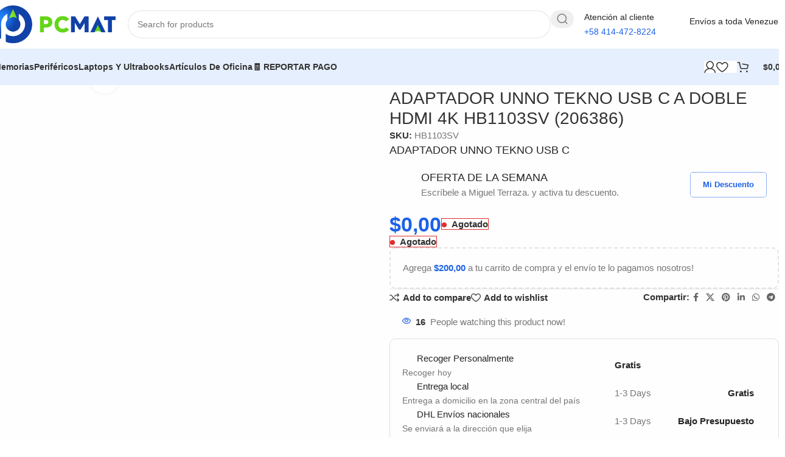

--- FILE ---
content_type: text/html; charset=UTF-8
request_url: https://pcmatplus.com/adaptador-unno-tekno-usb-c-a-doble-hdmi-4k-hb1103sv-206386/
body_size: 62828
content:
<!DOCTYPE html><html lang="es" prefix="og: https://ogp.me/ns#"><head><script data-no-optimize="1">var litespeed_docref=sessionStorage.getItem("litespeed_docref");litespeed_docref&&(Object.defineProperty(document,"referrer",{get:function(){return litespeed_docref}}),sessionStorage.removeItem("litespeed_docref"));</script> <meta charset="UTF-8"><link rel="profile" href="https://gmpg.org/xfn/11"><link rel="pingback" href="https://pcmatplus.com/xmlrpc.php"><style>img:is([sizes="auto" i], [sizes^="auto," i]) { contain-intrinsic-size: 3000px 1500px }</style> <script id="google_gtagjs-js-consent-mode-data-layer" type="litespeed/javascript">window.dataLayer=window.dataLayer||[];function gtag(){dataLayer.push(arguments)}
gtag('consent','default',{"ad_personalization":"denied","ad_storage":"denied","ad_user_data":"denied","analytics_storage":"denied","functionality_storage":"denied","security_storage":"denied","personalization_storage":"denied","region":["AT","BE","BG","CH","CY","CZ","DE","DK","EE","ES","FI","FR","GB","GR","HR","HU","IE","IS","IT","LI","LT","LU","LV","MT","NL","NO","PL","PT","RO","SE","SI","SK"],"wait_for_update":500});window._googlesitekitConsentCategoryMap={"statistics":["analytics_storage"],"marketing":["ad_storage","ad_user_data","ad_personalization"],"functional":["functionality_storage","security_storage"],"preferences":["personalization_storage"]};window._googlesitekitConsents={"ad_personalization":"denied","ad_storage":"denied","ad_user_data":"denied","analytics_storage":"denied","functionality_storage":"denied","security_storage":"denied","personalization_storage":"denied","region":["AT","BE","BG","CH","CY","CZ","DE","DK","EE","ES","FI","FR","GB","GR","HR","HU","IE","IS","IT","LI","LT","LU","LV","MT","NL","NO","PL","PT","RO","SE","SI","SK"],"wait_for_update":500}</script> <title>ADAPTADOR UNNO TEKNO USB C A DOBLE HDMI 4K HB1103SV (206386) | PCMATPLUS</title><meta name="description" content="ADAPTADOR UNNO TEKNO USB C"/><meta name="robots" content="follow, index, max-snippet:-1, max-video-preview:-1, max-image-preview:large"/><link rel="canonical" href="https://pcmatplus.com/adaptador-unno-tekno-usb-c-a-doble-hdmi-4k-hb1103sv-206386/" /><meta property="og:locale" content="es_ES" /><meta property="og:type" content="product" /><meta property="og:title" content="ADAPTADOR UNNO TEKNO USB C A DOBLE HDMI 4K HB1103SV (206386) | PCMATPLUS" /><meta property="og:description" content="ADAPTADOR UNNO TEKNO USB C" /><meta property="og:url" content="https://pcmatplus.com/adaptador-unno-tekno-usb-c-a-doble-hdmi-4k-hb1103sv-206386/" /><meta property="og:site_name" content="PCMATPLUS.com" /><meta property="og:updated_time" content="2025-11-28T08:43:19-04:00" /><meta property="og:image" content="https://pcmatplus.com/wp-content/uploads/2023/07/HB1103SV-1.jpg" /><meta property="og:image:secure_url" content="https://pcmatplus.com/wp-content/uploads/2023/07/HB1103SV-1.jpg" /><meta property="og:image:width" content="2000" /><meta property="og:image:height" content="2000" /><meta property="og:image:alt" content="ADAPTADOR UNNO TEKNO USB C A DOBLE HDMI 4K HB1103SV (206386)" /><meta property="og:image:type" content="image/jpeg" /><meta property="product:price:currency" content="USD" /><meta name="twitter:card" content="summary_large_image" /><meta name="twitter:title" content="ADAPTADOR UNNO TEKNO USB C A DOBLE HDMI 4K HB1103SV (206386) | PCMATPLUS" /><meta name="twitter:description" content="ADAPTADOR UNNO TEKNO USB C" /><meta name="twitter:site" content="@pcmatplus" /><meta name="twitter:creator" content="@pcmatplus" /><meta name="twitter:image" content="https://pcmatplus.com/wp-content/uploads/2023/07/HB1103SV-1.jpg" /><meta name="twitter:label1" content="Precio" /><meta name="twitter:data1" content="&#036;0,00" /><meta name="twitter:label2" content="Disponibilidad" /><meta name="twitter:data2" content="&lt;span&gt;Agotado&lt;/span&gt;" /> <script type="application/ld+json" class="rank-math-schema">{"@context":"https://schema.org","@graph":[{"@type":"Organization","@id":"https://pcmatplus.com/#organization","name":"PCMAT","url":"https://pcmatplus.com","sameAs":["https://www.facebook.com/pcmatplus/","https://twitter.com/pcmatplus"],"logo":{"@type":"ImageObject","@id":"https://pcmatplus.com/#logo","url":"https://pcmatplus.com/wp-content/uploads/2021/10/logo-pc-mat-cabecera.png","contentUrl":"https://pcmatplus.com/wp-content/uploads/2021/10/logo-pc-mat-cabecera.png","caption":"PCMATPLUS.com","inLanguage":"es","width":"300","height":"94"}},{"@type":"WebSite","@id":"https://pcmatplus.com/#website","url":"https://pcmatplus.com","name":"PCMATPLUS.com","publisher":{"@id":"https://pcmatplus.com/#organization"},"inLanguage":"es"},{"@type":"ImageObject","@id":"https://pcmatplus.com/wp-content/uploads/2023/07/HB1103SV-1.jpg","url":"https://pcmatplus.com/wp-content/uploads/2023/07/HB1103SV-1.jpg","width":"2000","height":"2000","inLanguage":"es"},{"@type":"BreadcrumbList","@id":"https://pcmatplus.com/adaptador-unno-tekno-usb-c-a-doble-hdmi-4k-hb1103sv-206386/#breadcrumb","itemListElement":[{"@type":"ListItem","position":"1","item":{"@id":"https://pcmatplus.com","name":"Portada"}},{"@type":"ListItem","position":"2","item":{"@id":"https://pcmatplus.com/categoria-producto/tarjetas-de-video-accesorios/","name":"Accesorios y Soporte para Tarjetas de Video"}},{"@type":"ListItem","position":"3","item":{"@id":"https://pcmatplus.com/adaptador-unno-tekno-usb-c-a-doble-hdmi-4k-hb1103sv-206386/","name":"ADAPTADOR UNNO TEKNO USB C A DOBLE HDMI 4K HB1103SV (206386)"}}]},{"@type":"ItemPage","@id":"https://pcmatplus.com/adaptador-unno-tekno-usb-c-a-doble-hdmi-4k-hb1103sv-206386/#webpage","url":"https://pcmatplus.com/adaptador-unno-tekno-usb-c-a-doble-hdmi-4k-hb1103sv-206386/","name":"ADAPTADOR UNNO TEKNO USB C A DOBLE HDMI 4K HB1103SV (206386) | PCMATPLUS","datePublished":"2023-07-10T15:27:44-04:00","dateModified":"2025-11-28T08:43:19-04:00","isPartOf":{"@id":"https://pcmatplus.com/#website"},"primaryImageOfPage":{"@id":"https://pcmatplus.com/wp-content/uploads/2023/07/HB1103SV-1.jpg"},"inLanguage":"es","breadcrumb":{"@id":"https://pcmatplus.com/adaptador-unno-tekno-usb-c-a-doble-hdmi-4k-hb1103sv-206386/#breadcrumb"}},{"@type":"Product","name":"ADAPTADOR UNNO TEKNO USB C A DOBLE HDMI 4K HB1103SV (206386) | PCMATPLUS","description":"ADAPTADOR UNNO TEKNO USB C","sku":"HB1103SV","category":"Tarjetas de Video (GPU) &gt; Accesorios y Soporte para Tarjetas de Video","mainEntityOfPage":{"@id":"https://pcmatplus.com/adaptador-unno-tekno-usb-c-a-doble-hdmi-4k-hb1103sv-206386/#webpage"},"image":[{"@type":"ImageObject","url":"https://pcmatplus.com/wp-content/uploads/2023/07/HB1103SV-1.jpg","height":"2000","width":"2000"},{"@type":"ImageObject","url":"https://pcmatplus.com/wp-content/uploads/2023/07/HB1103SV-3.jpg","height":"960","width":"960"},{"@type":"ImageObject","url":"https://pcmatplus.com/wp-content/uploads/2023/07/HB1103SV-2.jpg","height":"2500","width":"2500"}],"offers":{"@type":"Offer","price":"0","priceCurrency":"USD","priceValidUntil":"2027-12-31","availability":"http://schema.org/OutOfStock","itemCondition":"NewCondition","url":"https://pcmatplus.com/adaptador-unno-tekno-usb-c-a-doble-hdmi-4k-hb1103sv-206386/","seller":{"@type":"Organization","@id":"https://pcmatplus.com/","name":"PCMATPLUS.com","url":"https://pcmatplus.com","logo":"https://pcmatplus.com/wp-content/uploads/2021/10/logo-pc-mat-cabecera.png"},"priceSpecification":{"price":"0","priceCurrency":"USD","valueAddedTaxIncluded":"false"}},"@id":"https://pcmatplus.com/adaptador-unno-tekno-usb-c-a-doble-hdmi-4k-hb1103sv-206386/#richSnippet"}]}</script> <link rel='dns-prefetch' href='//www.googletagmanager.com' /><link rel='dns-prefetch' href='//fonts.googleapis.com' /><link rel='dns-prefetch' href='//maxcdn.bootstrapcdn.com' /><link data-optimized="2" rel="stylesheet" href="https://pcmatplus.com/wp-content/litespeed/css/bee1e1e830c0c256916a981dfa499610.css?ver=91924" /><style id='joinchat-button-style-inline-css' type='text/css'>.wp-block-joinchat-button{border:none!important;text-align:center}.wp-block-joinchat-button figure{display:table;margin:0 auto;padding:0}.wp-block-joinchat-button figcaption{font:normal normal 400 .6em/2em var(--wp--preset--font-family--system-font,sans-serif);margin:0;padding:0}.wp-block-joinchat-button .joinchat-button__qr{background-color:#fff;border:6px solid #25d366;border-radius:30px;box-sizing:content-box;display:block;height:200px;margin:auto;overflow:hidden;padding:10px;width:200px}.wp-block-joinchat-button .joinchat-button__qr canvas,.wp-block-joinchat-button .joinchat-button__qr img{display:block;margin:auto}.wp-block-joinchat-button .joinchat-button__link{align-items:center;background-color:#25d366;border:6px solid #25d366;border-radius:30px;display:inline-flex;flex-flow:row nowrap;justify-content:center;line-height:1.25em;margin:0 auto;text-decoration:none}.wp-block-joinchat-button .joinchat-button__link:before{background:transparent var(--joinchat-ico) no-repeat center;background-size:100%;content:"";display:block;height:1.5em;margin:-.75em .75em -.75em 0;width:1.5em}.wp-block-joinchat-button figure+.joinchat-button__link{margin-top:10px}@media (orientation:landscape)and (min-height:481px),(orientation:portrait)and (min-width:481px){.wp-block-joinchat-button.joinchat-button--qr-only figure+.joinchat-button__link{display:none}}@media (max-width:480px),(orientation:landscape)and (max-height:480px){.wp-block-joinchat-button figure{display:none}}</style><style id='global-styles-inline-css' type='text/css'>:root{--wp--preset--aspect-ratio--square: 1;--wp--preset--aspect-ratio--4-3: 4/3;--wp--preset--aspect-ratio--3-4: 3/4;--wp--preset--aspect-ratio--3-2: 3/2;--wp--preset--aspect-ratio--2-3: 2/3;--wp--preset--aspect-ratio--16-9: 16/9;--wp--preset--aspect-ratio--9-16: 9/16;--wp--preset--color--black: #000000;--wp--preset--color--cyan-bluish-gray: #abb8c3;--wp--preset--color--white: #ffffff;--wp--preset--color--pale-pink: #f78da7;--wp--preset--color--vivid-red: #cf2e2e;--wp--preset--color--luminous-vivid-orange: #ff6900;--wp--preset--color--luminous-vivid-amber: #fcb900;--wp--preset--color--light-green-cyan: #7bdcb5;--wp--preset--color--vivid-green-cyan: #00d084;--wp--preset--color--pale-cyan-blue: #8ed1fc;--wp--preset--color--vivid-cyan-blue: #0693e3;--wp--preset--color--vivid-purple: #9b51e0;--wp--preset--gradient--vivid-cyan-blue-to-vivid-purple: linear-gradient(135deg,rgba(6,147,227,1) 0%,rgb(155,81,224) 100%);--wp--preset--gradient--light-green-cyan-to-vivid-green-cyan: linear-gradient(135deg,rgb(122,220,180) 0%,rgb(0,208,130) 100%);--wp--preset--gradient--luminous-vivid-amber-to-luminous-vivid-orange: linear-gradient(135deg,rgba(252,185,0,1) 0%,rgba(255,105,0,1) 100%);--wp--preset--gradient--luminous-vivid-orange-to-vivid-red: linear-gradient(135deg,rgba(255,105,0,1) 0%,rgb(207,46,46) 100%);--wp--preset--gradient--very-light-gray-to-cyan-bluish-gray: linear-gradient(135deg,rgb(238,238,238) 0%,rgb(169,184,195) 100%);--wp--preset--gradient--cool-to-warm-spectrum: linear-gradient(135deg,rgb(74,234,220) 0%,rgb(151,120,209) 20%,rgb(207,42,186) 40%,rgb(238,44,130) 60%,rgb(251,105,98) 80%,rgb(254,248,76) 100%);--wp--preset--gradient--blush-light-purple: linear-gradient(135deg,rgb(255,206,236) 0%,rgb(152,150,240) 100%);--wp--preset--gradient--blush-bordeaux: linear-gradient(135deg,rgb(254,205,165) 0%,rgb(254,45,45) 50%,rgb(107,0,62) 100%);--wp--preset--gradient--luminous-dusk: linear-gradient(135deg,rgb(255,203,112) 0%,rgb(199,81,192) 50%,rgb(65,88,208) 100%);--wp--preset--gradient--pale-ocean: linear-gradient(135deg,rgb(255,245,203) 0%,rgb(182,227,212) 50%,rgb(51,167,181) 100%);--wp--preset--gradient--electric-grass: linear-gradient(135deg,rgb(202,248,128) 0%,rgb(113,206,126) 100%);--wp--preset--gradient--midnight: linear-gradient(135deg,rgb(2,3,129) 0%,rgb(40,116,252) 100%);--wp--preset--font-size--small: 13px;--wp--preset--font-size--medium: 20px;--wp--preset--font-size--large: 36px;--wp--preset--font-size--x-large: 42px;--wp--preset--spacing--20: 0.44rem;--wp--preset--spacing--30: 0.67rem;--wp--preset--spacing--40: 1rem;--wp--preset--spacing--50: 1.5rem;--wp--preset--spacing--60: 2.25rem;--wp--preset--spacing--70: 3.38rem;--wp--preset--spacing--80: 5.06rem;--wp--preset--shadow--natural: 6px 6px 9px rgba(0, 0, 0, 0.2);--wp--preset--shadow--deep: 12px 12px 50px rgba(0, 0, 0, 0.4);--wp--preset--shadow--sharp: 6px 6px 0px rgba(0, 0, 0, 0.2);--wp--preset--shadow--outlined: 6px 6px 0px -3px rgba(255, 255, 255, 1), 6px 6px rgba(0, 0, 0, 1);--wp--preset--shadow--crisp: 6px 6px 0px rgba(0, 0, 0, 1);}:where(body) { margin: 0; }.wp-site-blocks > .alignleft { float: left; margin-right: 2em; }.wp-site-blocks > .alignright { float: right; margin-left: 2em; }.wp-site-blocks > .aligncenter { justify-content: center; margin-left: auto; margin-right: auto; }:where(.is-layout-flex){gap: 0.5em;}:where(.is-layout-grid){gap: 0.5em;}.is-layout-flow > .alignleft{float: left;margin-inline-start: 0;margin-inline-end: 2em;}.is-layout-flow > .alignright{float: right;margin-inline-start: 2em;margin-inline-end: 0;}.is-layout-flow > .aligncenter{margin-left: auto !important;margin-right: auto !important;}.is-layout-constrained > .alignleft{float: left;margin-inline-start: 0;margin-inline-end: 2em;}.is-layout-constrained > .alignright{float: right;margin-inline-start: 2em;margin-inline-end: 0;}.is-layout-constrained > .aligncenter{margin-left: auto !important;margin-right: auto !important;}.is-layout-constrained > :where(:not(.alignleft):not(.alignright):not(.alignfull)){margin-left: auto !important;margin-right: auto !important;}body .is-layout-flex{display: flex;}.is-layout-flex{flex-wrap: wrap;align-items: center;}.is-layout-flex > :is(*, div){margin: 0;}body .is-layout-grid{display: grid;}.is-layout-grid > :is(*, div){margin: 0;}body{padding-top: 0px;padding-right: 0px;padding-bottom: 0px;padding-left: 0px;}a:where(:not(.wp-element-button)){text-decoration: none;}:root :where(.wp-element-button, .wp-block-button__link){background-color: #32373c;border-width: 0;color: #fff;font-family: inherit;font-size: inherit;line-height: inherit;padding: calc(0.667em + 2px) calc(1.333em + 2px);text-decoration: none;}.has-black-color{color: var(--wp--preset--color--black) !important;}.has-cyan-bluish-gray-color{color: var(--wp--preset--color--cyan-bluish-gray) !important;}.has-white-color{color: var(--wp--preset--color--white) !important;}.has-pale-pink-color{color: var(--wp--preset--color--pale-pink) !important;}.has-vivid-red-color{color: var(--wp--preset--color--vivid-red) !important;}.has-luminous-vivid-orange-color{color: var(--wp--preset--color--luminous-vivid-orange) !important;}.has-luminous-vivid-amber-color{color: var(--wp--preset--color--luminous-vivid-amber) !important;}.has-light-green-cyan-color{color: var(--wp--preset--color--light-green-cyan) !important;}.has-vivid-green-cyan-color{color: var(--wp--preset--color--vivid-green-cyan) !important;}.has-pale-cyan-blue-color{color: var(--wp--preset--color--pale-cyan-blue) !important;}.has-vivid-cyan-blue-color{color: var(--wp--preset--color--vivid-cyan-blue) !important;}.has-vivid-purple-color{color: var(--wp--preset--color--vivid-purple) !important;}.has-black-background-color{background-color: var(--wp--preset--color--black) !important;}.has-cyan-bluish-gray-background-color{background-color: var(--wp--preset--color--cyan-bluish-gray) !important;}.has-white-background-color{background-color: var(--wp--preset--color--white) !important;}.has-pale-pink-background-color{background-color: var(--wp--preset--color--pale-pink) !important;}.has-vivid-red-background-color{background-color: var(--wp--preset--color--vivid-red) !important;}.has-luminous-vivid-orange-background-color{background-color: var(--wp--preset--color--luminous-vivid-orange) !important;}.has-luminous-vivid-amber-background-color{background-color: var(--wp--preset--color--luminous-vivid-amber) !important;}.has-light-green-cyan-background-color{background-color: var(--wp--preset--color--light-green-cyan) !important;}.has-vivid-green-cyan-background-color{background-color: var(--wp--preset--color--vivid-green-cyan) !important;}.has-pale-cyan-blue-background-color{background-color: var(--wp--preset--color--pale-cyan-blue) !important;}.has-vivid-cyan-blue-background-color{background-color: var(--wp--preset--color--vivid-cyan-blue) !important;}.has-vivid-purple-background-color{background-color: var(--wp--preset--color--vivid-purple) !important;}.has-black-border-color{border-color: var(--wp--preset--color--black) !important;}.has-cyan-bluish-gray-border-color{border-color: var(--wp--preset--color--cyan-bluish-gray) !important;}.has-white-border-color{border-color: var(--wp--preset--color--white) !important;}.has-pale-pink-border-color{border-color: var(--wp--preset--color--pale-pink) !important;}.has-vivid-red-border-color{border-color: var(--wp--preset--color--vivid-red) !important;}.has-luminous-vivid-orange-border-color{border-color: var(--wp--preset--color--luminous-vivid-orange) !important;}.has-luminous-vivid-amber-border-color{border-color: var(--wp--preset--color--luminous-vivid-amber) !important;}.has-light-green-cyan-border-color{border-color: var(--wp--preset--color--light-green-cyan) !important;}.has-vivid-green-cyan-border-color{border-color: var(--wp--preset--color--vivid-green-cyan) !important;}.has-pale-cyan-blue-border-color{border-color: var(--wp--preset--color--pale-cyan-blue) !important;}.has-vivid-cyan-blue-border-color{border-color: var(--wp--preset--color--vivid-cyan-blue) !important;}.has-vivid-purple-border-color{border-color: var(--wp--preset--color--vivid-purple) !important;}.has-vivid-cyan-blue-to-vivid-purple-gradient-background{background: var(--wp--preset--gradient--vivid-cyan-blue-to-vivid-purple) !important;}.has-light-green-cyan-to-vivid-green-cyan-gradient-background{background: var(--wp--preset--gradient--light-green-cyan-to-vivid-green-cyan) !important;}.has-luminous-vivid-amber-to-luminous-vivid-orange-gradient-background{background: var(--wp--preset--gradient--luminous-vivid-amber-to-luminous-vivid-orange) !important;}.has-luminous-vivid-orange-to-vivid-red-gradient-background{background: var(--wp--preset--gradient--luminous-vivid-orange-to-vivid-red) !important;}.has-very-light-gray-to-cyan-bluish-gray-gradient-background{background: var(--wp--preset--gradient--very-light-gray-to-cyan-bluish-gray) !important;}.has-cool-to-warm-spectrum-gradient-background{background: var(--wp--preset--gradient--cool-to-warm-spectrum) !important;}.has-blush-light-purple-gradient-background{background: var(--wp--preset--gradient--blush-light-purple) !important;}.has-blush-bordeaux-gradient-background{background: var(--wp--preset--gradient--blush-bordeaux) !important;}.has-luminous-dusk-gradient-background{background: var(--wp--preset--gradient--luminous-dusk) !important;}.has-pale-ocean-gradient-background{background: var(--wp--preset--gradient--pale-ocean) !important;}.has-electric-grass-gradient-background{background: var(--wp--preset--gradient--electric-grass) !important;}.has-midnight-gradient-background{background: var(--wp--preset--gradient--midnight) !important;}.has-small-font-size{font-size: var(--wp--preset--font-size--small) !important;}.has-medium-font-size{font-size: var(--wp--preset--font-size--medium) !important;}.has-large-font-size{font-size: var(--wp--preset--font-size--large) !important;}.has-x-large-font-size{font-size: var(--wp--preset--font-size--x-large) !important;}
:where(.wp-block-post-template.is-layout-flex){gap: 1.25em;}:where(.wp-block-post-template.is-layout-grid){gap: 1.25em;}
:where(.wp-block-columns.is-layout-flex){gap: 2em;}:where(.wp-block-columns.is-layout-grid){gap: 2em;}
:root :where(.wp-block-pullquote){font-size: 1.5em;line-height: 1.6;}</style><style id='woocommerce-inline-inline-css' type='text/css'>.woocommerce form .form-row .required { visibility: visible; }</style><link rel='stylesheet' id='sb-font-awesome-css' href='https://maxcdn.bootstrapcdn.com/font-awesome/4.7.0/css/font-awesome.min.css' type='text/css' media='all' /> <script type="litespeed/javascript">window._nslDOMReady=(function(){const executedCallbacks=new Set();return function(callback){if(executedCallbacks.has(callback))return;const wrappedCallback=function(){if(executedCallbacks.has(callback))return;executedCallbacks.add(callback);callback()};if(document.readyState==="complete"||document.readyState==="interactive"){wrappedCallback()}else{document.addEventListener("DOMContentLiteSpeedLoaded",wrappedCallback)}}})()</script><script id="asenha-public-js-extra" type="litespeed/javascript">var phpVars={"externalPermalinksEnabled":"1"}</script> <script type="litespeed/javascript" data-src="https://pcmatplus.com/wp-includes/js/jquery/jquery.min.js" id="jquery-core-js"></script> <script id="wc-add-to-cart-js-extra" type="litespeed/javascript">var wc_add_to_cart_params={"ajax_url":"\/wp-admin\/admin-ajax.php","wc_ajax_url":"\/?wc-ajax=%%endpoint%%","i18n_view_cart":"Ver carrito","cart_url":"https:\/\/pcmatplus.com\/cart-2\/","is_cart":"","cart_redirect_after_add":"yes"}</script> <script id="wc-single-product-js-extra" type="litespeed/javascript">var wc_single_product_params={"i18n_required_rating_text":"Por favor elige una puntuaci\u00f3n","i18n_rating_options":["1 of 5 stars","2 of 5 stars","3 of 5 stars","4 of 5 stars","5 of 5 stars"],"i18n_product_gallery_trigger_text":"View full-screen image gallery","review_rating_required":"yes","flexslider":{"rtl":!1,"animation":"slide","smoothHeight":!0,"directionNav":!1,"controlNav":"thumbnails","slideshow":!1,"animationSpeed":500,"animationLoop":!1,"allowOneSlide":!1},"zoom_enabled":"","zoom_options":[],"photoswipe_enabled":"","photoswipe_options":{"shareEl":!1,"closeOnScroll":!1,"history":!1,"hideAnimationDuration":0,"showAnimationDuration":0},"flexslider_enabled":""}</script> 
 <script type="litespeed/javascript" data-src="https://www.googletagmanager.com/gtag/js?id=GT-K4THJZFJ" id="google_gtagjs-js"></script> <script id="google_gtagjs-js-after" type="litespeed/javascript">window.dataLayer=window.dataLayer||[];function gtag(){dataLayer.push(arguments)}
gtag("set","linker",{"domains":["pcmatplus.com"]});gtag("js",new Date());gtag("set","developer_id.dZTNiMT",!0);gtag("config","GT-K4THJZFJ",{"googlesitekit_post_type":"product"});window._googlesitekit=window._googlesitekit||{};window._googlesitekit.throttledEvents=[];window._googlesitekit.gtagEvent=(name,data)=>{var key=JSON.stringify({name,data});if(!!window._googlesitekit.throttledEvents[key]){return}window._googlesitekit.throttledEvents[key]=!0;setTimeout(()=>{delete window._googlesitekit.throttledEvents[key]},5);gtag("event",name,{...data,event_source:"site-kit"})}</script> <link rel="https://api.w.org/" href="https://pcmatplus.com/wp-json/" /><link rel="alternate" title="JSON" type="application/json" href="https://pcmatplus.com/wp-json/wp/v2/product/24681" /><link rel="alternate" title="oEmbed (JSON)" type="application/json+oembed" href="https://pcmatplus.com/wp-json/oembed/1.0/embed?url=https%3A%2F%2Fpcmatplus.com%2Fadaptador-unno-tekno-usb-c-a-doble-hdmi-4k-hb1103sv-206386%2F" /><link rel="alternate" title="oEmbed (XML)" type="text/xml+oembed" href="https://pcmatplus.com/wp-json/oembed/1.0/embed?url=https%3A%2F%2Fpcmatplus.com%2Fadaptador-unno-tekno-usb-c-a-doble-hdmi-4k-hb1103sv-206386%2F&#038;format=xml" /><style type="text/css"></style><meta name="generator" content="Site Kit by Google 1.170.0" /><script id="mcjs" type="litespeed/javascript">!function(c,h,i,m,p){m=c.createElement(h),p=c.getElementsByTagName(h)[0],m.async=1,m.src=i,p.parentNode.insertBefore(m,p)}(document,"script","https://chimpstatic.com/mcjs-connected/js/users/1d187118635b948fa9874c811/f0b5cbe965873c5628270bb5f.js")</script> <meta name = "facebook-domain-verify" content = "7g5lec6431dq1eigzox76ux837isli" /><meta name="theme-color" content="rgba(28,97,231,0.2)"><meta name="viewport" content="width=device-width, initial-scale=1.0, maximum-scale=1.0, user-scalable=no">
<noscript><style>.woocommerce-product-gallery{ opacity: 1 !important; }</style></noscript>
 <script type="litespeed/javascript">!function(f,b,e,v,n,t,s){if(f.fbq)return;n=f.fbq=function(){n.callMethod?n.callMethod.apply(n,arguments):n.queue.push(arguments)};if(!f._fbq)f._fbq=n;n.push=n;n.loaded=!0;n.version='2.0';n.queue=[];t=b.createElement(e);t.async=!0;t.src=v;s=b.getElementsByTagName(e)[0];s.parentNode.insertBefore(t,s)}(window,document,'script','https://connect.facebook.net/en_US/fbevents.js')</script>  <script type="litespeed/javascript">var url=window.location.origin+'?ob=open-bridge';fbq('set','openbridge','350308149573220',url);fbq('init','350308149573220',{},{"agent":"wordpress-6.8.3-4.1.5"})</script><script type="litespeed/javascript">fbq('track','PageView',[])</script><style type="text/css">.recentcomments a{display:inline !important;padding:0 !important;margin:0 !important;}</style><link rel="icon" href="https://pcmatplus.com/wp-content/uploads/2021/03/cropped-Logo-PCMAT-V-32x32.png" sizes="32x32" /><link rel="icon" href="https://pcmatplus.com/wp-content/uploads/2021/03/cropped-Logo-PCMAT-V-192x192.png" sizes="192x192" /><link rel="apple-touch-icon" href="https://pcmatplus.com/wp-content/uploads/2021/03/cropped-Logo-PCMAT-V-180x180.png" /><meta name="msapplication-TileImage" content="https://pcmatplus.com/wp-content/uploads/2021/03/cropped-Logo-PCMAT-V-270x270.png" /><style></style><style id="wd-style-header_771248-css" data-type="wd-style-header_771248">:root{
	--wd-top-bar-h: .00001px;
	--wd-top-bar-sm-h: .00001px;
	--wd-top-bar-sticky-h: .00001px;
	--wd-top-bar-brd-w: .00001px;

	--wd-header-general-h: 80px;
	--wd-header-general-sm-h: 60px;
	--wd-header-general-sticky-h: .00001px;
	--wd-header-general-brd-w: .00001px;

	--wd-header-bottom-h: 60px;
	--wd-header-bottom-sm-h: 60px;
	--wd-header-bottom-sticky-h: 60px;
	--wd-header-bottom-brd-w: .00001px;

	--wd-header-clone-h: .00001px;

	--wd-header-brd-w: calc(var(--wd-top-bar-brd-w) + var(--wd-header-general-brd-w) + var(--wd-header-bottom-brd-w));
	--wd-header-h: calc(var(--wd-top-bar-h) + var(--wd-header-general-h) + var(--wd-header-bottom-h) + var(--wd-header-brd-w));
	--wd-header-sticky-h: calc(var(--wd-top-bar-sticky-h) + var(--wd-header-general-sticky-h) + var(--wd-header-bottom-sticky-h) + var(--wd-header-clone-h) + var(--wd-header-brd-w));
	--wd-header-sm-h: calc(var(--wd-top-bar-sm-h) + var(--wd-header-general-sm-h) + var(--wd-header-bottom-sm-h) + var(--wd-header-brd-w));
}






.whb-header-bottom .wd-dropdown {
	margin-top: 10px;
}

.whb-header-bottom .wd-dropdown:after {
	height: 20px;
}

.whb-sticked .whb-header-bottom .wd-dropdown:not(.sub-sub-menu) {
	margin-top: 10px;
}

.whb-sticked .whb-header-bottom .wd-dropdown:not(.sub-sub-menu):after {
	height: 20px;
}


		
.whb-1yjd6g8pvqgh79uo6oce {
	--wd-form-brd-radius: 35px;
}
.whb-1yjd6g8pvqgh79uo6oce form.searchform {
	--wd-form-height: 46px;
}
.whb-pib2kc048q2n444im8gr.info-box-wrapper div.wd-info-box {
	--ib-icon-sp: 10px;
}
.whb-pib2kc048q2n444im8gr .wd-info-box .info-box-title {
	font-size: 14px;
}
.whb-pib2kc048q2n444im8gr .wd-info-box .info-box-content .info-box-title {
	line-height: 1em;
}
.whb-pib2kc048q2n444im8gr .info-box-content .info-box-inner {
	color: rgba(28, 97, 231, 1);
	font-size: 14px;
	line-height: 1em;
}
.whb-ao9406ic08x1lus1h7zu.info-box-wrapper div.wd-info-box {
	--ib-icon-sp: 10px;
}
.whb-ao9406ic08x1lus1h7zu .wd-info-box .info-box-title {
	font-size: 14px;
}
.whb-ao9406ic08x1lus1h7zu .wd-info-box .info-box-content .info-box-title {
	line-height: 1em;
}
.whb-ao9406ic08x1lus1h7zu .info-box-content .info-box-inner {
	color: rgba(28, 97, 231, 1);
	font-size: 14px;
	line-height: 1em;
}
.whb-row .whb-7qrb5r43fmh57lkx4dry.wd-tools-element .wd-tools-inner, .whb-row .whb-7qrb5r43fmh57lkx4dry.wd-tools-element > a > .wd-tools-icon {
	color: rgba(51, 51, 51, 1);
	background-color: rgba(255, 255, 255, 1);
}
.whb-row .whb-7qrb5r43fmh57lkx4dry.wd-tools-element:hover .wd-tools-inner, .whb-row .whb-7qrb5r43fmh57lkx4dry.wd-tools-element:hover > a > .wd-tools-icon {
	color: rgba(51, 51, 51, 0.7);
	background-color: rgba(255, 255, 255, 1);
}
.whb-row .whb-j9nqf397yrj3s8c855md.wd-tools-element .wd-tools-inner, .whb-row .whb-j9nqf397yrj3s8c855md.wd-tools-element > a > .wd-tools-icon {
	color: rgba(51, 51, 51, 1);
	background-color: rgba(255, 255, 255, 1);
}
.whb-row .whb-j9nqf397yrj3s8c855md.wd-tools-element:hover .wd-tools-inner, .whb-row .whb-j9nqf397yrj3s8c855md.wd-tools-element:hover > a > .wd-tools-icon {
	color: rgba(51, 51, 51, 0.7);
	background-color: rgba(255, 255, 255, 1);
}
.whb-kv1cizir1p1hjpwwydal {
	--wd-form-brd-radius: 35px;
}
.whb-kv1cizir1p1hjpwwydal form.searchform {
	--wd-form-height: 42px;
}
.whb-kv1cizir1p1hjpwwydal.wd-search-form.wd-header-search-form-mobile .searchform {
	--wd-form-bg: rgba(255, 255, 255, 1);
}
.whb-header-bottom {
	background-color: rgba(230, 239, 253, 1);
}</style><style id="wd-style-theme_settings_default-css" data-type="wd-style-theme_settings_default">@font-face {
	font-weight: normal;
	font-style: normal;
	font-family: "woodmart-font";
	src: url("//pcmatplus.com/wp-content/themes/woodmart/fonts/woodmart-font-2-400.woff2?v=8.2.7") format("woff2");
}

@font-face {
	font-family: "star";
	font-weight: 400;
	font-style: normal;
	src: url("//pcmatplus.com/wp-content/plugins/woocommerce/assets/fonts/star.eot?#iefix") format("embedded-opentype"), url("//pcmatplus.com/wp-content/plugins/woocommerce/assets/fonts/star.woff") format("woff"), url("//pcmatplus.com/wp-content/plugins/woocommerce/assets/fonts/star.ttf") format("truetype"), url("//pcmatplus.com/wp-content/plugins/woocommerce/assets/fonts/star.svg#star") format("svg");
}

@font-face {
	font-family: "WooCommerce";
	font-weight: 400;
	font-style: normal;
	src: url("//pcmatplus.com/wp-content/plugins/woocommerce/assets/fonts/WooCommerce.eot?#iefix") format("embedded-opentype"), url("//pcmatplus.com/wp-content/plugins/woocommerce/assets/fonts/WooCommerce.woff") format("woff"), url("//pcmatplus.com/wp-content/plugins/woocommerce/assets/fonts/WooCommerce.ttf") format("truetype"), url("//pcmatplus.com/wp-content/plugins/woocommerce/assets/fonts/WooCommerce.svg#WooCommerce") format("svg");
}

:root {
	--wd-text-font: "Poppins", Arial, Helvetica, sans-serif;
	--wd-text-font-weight: 400;
	--wd-text-color: rgb(118,118,118);
	--wd-text-font-size: 15px;
	--wd-title-font: "Poppins", Arial, Helvetica, sans-serif;
	--wd-title-font-weight: 500;
	--wd-title-color: #242424;
	--wd-entities-title-font: "Poppins", Arial, Helvetica, sans-serif;
	--wd-entities-title-font-weight: 500;
	--wd-entities-title-color: #333333;
	--wd-entities-title-color-hover: rgb(51 51 51 / 65%);
	--wd-alternative-font: "Poppins", Arial, Helvetica, sans-serif;
	--wd-widget-title-font: "Poppins", Arial, Helvetica, sans-serif;
	--wd-widget-title-font-weight: 500;
	--wd-widget-title-transform: capitalize;
	--wd-widget-title-color: #333;
	--wd-widget-title-font-size: 16px;
	--wd-header-el-font: "Poppins", Arial, Helvetica, sans-serif;
	--wd-header-el-font-weight: 600;
	--wd-header-el-transform: capitalize;
	--wd-header-el-font-size: 14px;
	--wd-brd-radius: 10px;
	--wd-primary-color: rgb(28,97,231);
	--wd-alternative-color: rgba(28,97,231,0.2);
	--wd-link-color: rgb(28,97,231);
	--wd-link-color-hover: rgb(28,97,231);
	--btn-default-bgcolor: rgb(225,235,255);
	--btn-default-bgcolor-hover: rgb(219,227,249);
	--btn-default-color: rgb(28,97,231);
	--btn-default-color-hover: rgb(28,97,231);
	--btn-accented-bgcolor: rgb(28,97,231);
	--btn-accented-bgcolor-hover: rgb(28,97,231);
	--btn-transform: capitalize;
	--wd-form-brd-width: 1px;
	--notices-success-bg: #459647;
	--notices-success-color: #fff;
	--notices-warning-bg: #E0B252;
	--notices-warning-color: #fff;
}
.wd-popup.wd-age-verify {
	--wd-popup-width: 500px;
}
.wd-popup.wd-promo-popup {
	background-color: #111111;
	background-image: none;
	background-repeat: no-repeat;
	background-size: contain;
	background-position: left center;
	--wd-popup-width: 800px;
}
:is(.woodmart-archive-shop .wd-builder-off,.wd-wishlist-content,.related-and-upsells,.cart-collaterals,.wd-shop-product,.wd-fbt) .wd-products-with-bg, :is(.woodmart-archive-shop .wd-builder-off,.wd-wishlist-content,.related-and-upsells,.cart-collaterals,.wd-shop-product,.wd-fbt) .wd-products-with-bg :is(.wd-product,.wd-cat) {
	--wd-prod-bg:rgb(255,255,255);
	--wd-bordered-bg:rgb(255,255,255);
}
:is(.woodmart-woocommerce-layered-nav, .wd-product-category-filter) .wd-scroll-content {
	max-height: 223px;
}
.wd-page-title {
	background-color: rgb(28,97,231);
	background-image: none;
	background-size: cover;
	background-position: center center;
}
.wd-footer {
	background-color: #ffffff;
	background-image: none;
}
html .wd-nav-mobile > li > a {
	text-transform: capitalize;
}
html .post.wd-post:not(.blog-design-small) .wd-entities-title {
	font-size: 18px;
}
html .product.wd-cat .wd-entities-title, html .product.wd-cat.cat-design-replace-title .wd-entities-title, html .wd-masonry-first .wd-cat:first-child .wd-entities-title {
	font-size: 16px;
	text-transform: none;
}
.page .wd-page-content {
	background-color: rgb(246,246,246);
	background-image: none;
}
.woodmart-archive-shop:not(.single-product) .wd-page-content {
	background-color: rgb(246,246,246);
	background-image: none;
}
.single-product .wd-page-content {
	background-color: rgb(246,246,246);
	background-image: none;
}
.woodmart-archive-blog .wd-page-content {
	background-color: rgb(246,246,246);
	background-image: none;
}
html .wd-buy-now-btn {
	background: rgb(101,214,40);
}
html .wd-buy-now-btn:hover {
	background: rgb(95,158,44);
}
body, [class*=color-scheme-light], [class*=color-scheme-dark], .wd-search-form[class*="wd-header-search-form"] form.searchform, .wd-el-search .searchform {
	--wd-form-bg: rgb(255,255,255);
}
.wd-popup.popup-quick-view {
	--wd-popup-width: 920px;
}
:root{
--wd-container-w: 1400px;
--wd-form-brd-radius: 35px;
--btn-accented-color: #fff;
--btn-accented-color-hover: #fff;
--btn-default-brd-radius: 5px;
--btn-default-box-shadow: none;
--btn-default-box-shadow-hover: none;
--btn-accented-brd-radius: 5px;
--btn-accented-box-shadow: none;
--btn-accented-box-shadow-hover: none;
}</style></head><body class="wp-singular product-template-default single single-product postid-24681 wp-custom-logo wp-theme-woodmart wp-child-theme-woodmart-child theme-woodmart woocommerce woocommerce-page woocommerce-no-js wrapper-custom  categories-accordion-on woodmart-ajax-shop-on sticky-toolbar-on"> <script type="litespeed/javascript" data-src="https://cdn.botpress.cloud/webchat/v2.3/inject.js"></script> <script type="litespeed/javascript" data-src="https://files.bpcontent.cloud/2025/03/29/16/20250329160125-LAAL64F2.js"></script><script type="text/javascript" id="wd-flicker-fix">// Flicker fix.</script> 
<noscript>
<img height="1" width="1" style="display:none" alt="fbpx"
src="https://www.facebook.com/tr?id=350308149573220&ev=PageView&noscript=1" />
</noscript><div class="wd-page-wrapper website-wrapper"><header class="whb-header whb-header_771248 whb-sticky-shadow whb-scroll-stick whb-sticky-real whb-hide-on-scroll"><div class="whb-main-header"><div class="whb-row whb-general-header whb-not-sticky-row whb-without-bg whb-without-border whb-color-dark whb-flex-flex-middle"><div class="container"><div class="whb-flex-row whb-general-header-inner"><div class="whb-column whb-col-left whb-column8 whb-visible-lg"><div class="site-logo whb-bzp5bspb9k6djgt1sfo9">
<a href="https://pcmatplus.com/" class="wd-logo wd-main-logo" rel="home" aria-label="Site logo">
<img data-lazyloaded="1" src="[data-uri]" width="1456" height="457" data-src="https://pcmatplus.com/wp-content/uploads/2021/03/Logo-PCMAT-H.png.webp" class="attachment-full size-full" alt="LOGO PC MAT" style="max-width:200px;" decoding="async" fetchpriority="high" data-srcset="https://pcmatplus.com/wp-content/uploads/2021/03/Logo-PCMAT-H.png.webp 1456w, https://pcmatplus.com/wp-content/uploads/2021/03/Logo-PCMAT-H-150x47.png.webp 150w, https://pcmatplus.com/wp-content/uploads/2021/03/Logo-PCMAT-H-1200x377.png 1200w, https://pcmatplus.com/wp-content/uploads/2021/03/Logo-PCMAT-H-800x251.png.webp 800w, https://pcmatplus.com/wp-content/uploads/2021/03/Logo-PCMAT-H-1400x439.png.webp 1400w, https://pcmatplus.com/wp-content/uploads/2021/03/Logo-PCMAT-H-768x241.png.webp 768w, https://pcmatplus.com/wp-content/uploads/2021/03/Logo-PCMAT-H-580x182.png 580w" data-sizes="(max-width: 1456px) 100vw, 1456px" loading="eager" />	</a></div></div><div class="whb-column whb-col-center whb-column9 whb-visible-lg"><div class="whb-space-element whb-ehnl3fk1csa732jpws1w " style="width:20px;"></div><div class="wd-search-form  wd-header-search-form wd-display-form whb-1yjd6g8pvqgh79uo6oce"><form role="search" method="get" class="searchform  wd-style-with-bg-2 woodmart-ajax-search" action="https://pcmatplus.com/"  data-thumbnail="1" data-price="1" data-post_type="product" data-count="20" data-sku="1" data-symbols_count="3" data-include_cat_search="no" autocomplete="off">
<input type="text" class="s" placeholder="Search for products" value="" name="s" aria-label="Search" title="Search for products" required/>
<input type="hidden" name="post_type" value="product"><span class="wd-clear-search wd-hide"></span>
<button type="submit" class="searchsubmit">
<span>
Search		</span>
</button></form><div class="wd-search-results-wrapper"><div class="wd-search-results wd-dropdown-results wd-dropdown wd-scroll"><div class="wd-scroll-content"></div></div></div></div><div class="whb-space-element whb-a5m73kqiigxps2jh6iyk " style="width:20px;"></div></div><div class="whb-column whb-col-right whb-column10 whb-visible-lg"><div class="info-box-wrapper  whb-pib2kc048q2n444im8gr"><div id="wd-6971cab4c7237" class=" wd-info-box text-left box-icon-align-left box-style-base color-scheme- wd-bg-none wd-items-middle with-btn box-btn-hover"><div class="box-icon-wrapper  box-with-icon box-icon-simple"><div class="info-box-icon"><div class="info-svg-wrapper" style="width: 35px;height: 35px;"><img  src="https://pcmatplus.com/wp-content/themes/woodmart/images/lazy.svg" data-src="https://pcmatplus.com/wp-content/uploads/2024/07/support.svg" title="support" loading="lazy" width="35" height="35"></div></div></div><div class="info-box-content"><h4 class="info-box-title title box-title-style-default wd-fontsize-m">Atención al cliente</h4><div class="info-box-inner reset-last-child"><p>+58 414-472-8224</p></div><div class="info-btn-wrapper"><div id="wd-6971cab4c7a0c" class=" wd-button-wrapper text-left"><a href="+58 414-472-8224" title="" class="btn btn-style-default btn-shape-rectangle btn-size-default">llamar a ATC</a></div></div></div></div></div><div class="whb-space-element whb-jdl1657dqiqpcmggyvsj " style="width:20px;"></div><div class="info-box-wrapper  whb-ao9406ic08x1lus1h7zu"><div id="wd-6971cab4c7bc5" class=" wd-info-box text-left box-icon-align-left box-style-base color-scheme- wd-bg-none wd-items-middle"><div class="box-icon-wrapper  box-with-icon box-icon-simple"><div class="info-box-icon"><div class="info-svg-wrapper" style="width: 35px;height: 35px;"><img  src="https://pcmatplus.com/wp-content/themes/woodmart/images/lazy.svg" data-src="https://pcmatplus.com/wp-content/uploads/2024/07/worldwide.svg" title="worldwide" loading="lazy" width="35" height="35"></div></div></div><div class="info-box-content"><h4 class="info-box-title title box-title-style-default wd-fontsize-m">Envíos a toda Venezuela</h4><div class="info-box-inner reset-last-child"></div></div></div></div></div><div class="whb-column whb-mobile-left whb-column_mobile2 whb-hidden-lg"><div class="wd-tools-element wd-header-mobile-nav wd-style-icon wd-design-1 whb-eyx4ebem5yokhox235d7">
<a href="#" rel="nofollow" aria-label="Open mobile menu">
<span class="wd-tools-icon">
</span><span class="wd-tools-text">Menu</span></a></div></div><div class="whb-column whb-mobile-center whb-column_mobile3 whb-hidden-lg"><div class="site-logo whb-6lvqrjsza949eimu5x5z">
<a href="https://pcmatplus.com/" class="wd-logo wd-main-logo" rel="home" aria-label="Site logo">
<img data-lazyloaded="1" src="[data-uri]" width="1456" height="457" data-src="https://pcmatplus.com/wp-content/uploads/2021/03/Logo-PCMAT-H.png.webp" class="attachment-full size-full" alt="LOGO PC MAT" style="max-width:180px;" decoding="async" data-srcset="https://pcmatplus.com/wp-content/uploads/2021/03/Logo-PCMAT-H.png.webp 1456w, https://pcmatplus.com/wp-content/uploads/2021/03/Logo-PCMAT-H-150x47.png.webp 150w, https://pcmatplus.com/wp-content/uploads/2021/03/Logo-PCMAT-H-1200x377.png 1200w, https://pcmatplus.com/wp-content/uploads/2021/03/Logo-PCMAT-H-800x251.png.webp 800w, https://pcmatplus.com/wp-content/uploads/2021/03/Logo-PCMAT-H-1400x439.png.webp 1400w, https://pcmatplus.com/wp-content/uploads/2021/03/Logo-PCMAT-H-768x241.png.webp 768w, https://pcmatplus.com/wp-content/uploads/2021/03/Logo-PCMAT-H-580x182.png 580w" data-sizes="(max-width: 1456px) 100vw, 1456px" loading="eager" />	</a></div></div><div class="whb-column whb-mobile-right whb-column_mobile4 whb-hidden-lg"><div class="wd-header-my-account wd-tools-element wd-event-hover wd-design-1 wd-account-style-icon login-side-opener whb-hehq7b9i6crxiw1rjzt3">
<a href="https://pcmatplus.com/mi-cuenta/" title="My account">
<span class="wd-tools-icon">
</span>
<span class="wd-tools-text">
Login / Register			</span></a></div></div></div></div></div><div class="whb-row whb-header-bottom whb-sticky-row whb-with-bg whb-without-border whb-color-dark whb-flex-flex-middle"><div class="container"><div class="whb-flex-row whb-header-bottom-inner"><div class="whb-column whb-col-left whb-column11 whb-visible-lg whb-empty-column"></div><div class="whb-column whb-col-center whb-column12 whb-visible-lg"><div class="wd-header-nav wd-header-main-nav text-left wd-design-1 whb-ir0wh8abwcl25coqtta1" role="navigation" aria-label="Main navigation"><ul id="menu-header-menu-mega-electronics" class="menu wd-nav wd-nav-main wd-style-bg wd-gap-s"><li id="menu-item-43992" class="menu-item menu-item-type-taxonomy menu-item-object-product_cat menu-item-43992 item-level-0 menu-simple-dropdown wd-event-hover" ><a href="https://pcmatplus.com/categoria-producto/memorias-hardware/" class="woodmart-nav-link"><span class="nav-link-text">Memorias</span></a></li><li id="menu-item-43993" class="menu-item menu-item-type-taxonomy menu-item-object-product_cat menu-item-43993 item-level-0 menu-simple-dropdown wd-event-hover" ><a href="https://pcmatplus.com/categoria-producto/perifricos/" class="woodmart-nav-link"><span class="nav-link-text">Periféricos</span></a></li><li id="menu-item-43994" class="menu-item menu-item-type-taxonomy menu-item-object-product_cat menu-item-43994 item-level-0 menu-simple-dropdown wd-event-hover" ><a href="https://pcmatplus.com/categoria-producto/laptops/" class="woodmart-nav-link"><span class="nav-link-text">Laptops y Ultrabooks</span></a></li><li id="menu-item-43995" class="menu-item menu-item-type-taxonomy menu-item-object-product_cat menu-item-43995 item-level-0 menu-simple-dropdown wd-event-hover" ><a href="https://pcmatplus.com/categoria-producto/artculos-de-oficina/" class="woodmart-nav-link"><span class="nav-link-text">Artículos de Oficina</span></a></li><li id="menu-item-43978" class="menu-item menu-item-type-post_type menu-item-object-page menu-item-43978 item-level-0 menu-simple-dropdown wd-event-hover" ><a href="https://pcmatplus.com/reportar-pago-2/" class="woodmart-nav-link"><span class="nav-link-text">🧾 REPORTAR PAGO</span></a></li></ul></div></div><div class="whb-column whb-col-right whb-column13 whb-visible-lg"><div class="wd-header-my-account wd-tools-element wd-event-hover wd-design-7 wd-account-style-icon login-side-opener whb-7qrb5r43fmh57lkx4dry">
<a href="https://pcmatplus.com/mi-cuenta/" title="My account">
<span class="wd-tools-icon">
</span>
<span class="wd-tools-text">
Login / Register			</span></a></div><div class="wd-header-wishlist wd-tools-element wd-style-icon wd-with-count wd-design-7 whb-j9nqf397yrj3s8c855md" title="My Wishlist">
<a href="https://pcmatplus.com/wishlist-5/" title="Wishlist products">
<span class="wd-tools-icon">
<span class="wd-tools-count">
0					</span>
</span><span class="wd-tools-text">
Wishlist			</span></a></div><div class="wd-header-cart wd-tools-element wd-design-7 cart-widget-opener wd-style-text whb-eyi35wj5v52my2hec8de">
<a href="https://pcmatplus.com/cart-2/" title="Shopping cart">
<span class="wd-tools-icon">
<span class="wd-cart-number wd-tools-count">0 <span>items</span></span>
</span>
<span class="wd-tools-text">
<span class="wd-cart-subtotal"><span class="woocommerce-Price-amount amount"><bdi><span class="woocommerce-Price-currencySymbol">&#36;</span>0,00</bdi></span></span>
</span></a></div></div><div class="whb-column whb-col-mobile whb-column_mobile5 whb-hidden-lg"><div class="wd-search-form  wd-header-search-form-mobile wd-display-form whb-kv1cizir1p1hjpwwydal"><form role="search" method="get" class="searchform  wd-style-with-bg-2 woodmart-ajax-search" action="https://pcmatplus.com/"  data-thumbnail="1" data-price="1" data-post_type="product" data-count="20" data-sku="1" data-symbols_count="3" data-include_cat_search="no" autocomplete="off">
<input type="text" class="s" placeholder="Search for products" value="" name="s" aria-label="Search" title="Search for products" required/>
<input type="hidden" name="post_type" value="product"><span class="wd-clear-search wd-hide"></span>
<button type="submit" class="searchsubmit">
<span>
Search		</span>
</button></form><div class="wd-search-results-wrapper"><div class="wd-search-results wd-dropdown-results wd-dropdown wd-scroll"><div class="wd-scroll-content"></div></div></div></div></div></div></div></div></div></header><div class="wd-page-content main-page-wrapper"><main id="main-content" class="wd-content-layout content-layout-wrapper container wd-builder-on" role="main"><div class="wd-content-area site-content"><div id="product-24681" class="single-product-page entry-content product type-product post-24681 status-publish first outofstock product_cat-tarjetas-de-video-accesorios product_cat-tarjetas-de-video has-post-thumbnail taxable shipping-taxable purchasable product-type-simple"><style id="wd-style-blocks-1009-css" data-type="wd-style-blocks-1009">#wd-1fcf1536{justify-content: space-between;align-items: center;align-content: center;}#wd-0a89ea43 .product_title{font-size: 28px;}#wd-2ec28c8b{justify-content: space-between;align-items: center;align-content: center;flex-wrap: wrap;}#wd-3bcb70f3{--wd-icon-w: 32px;height: 32px;}#wd-011c5284{--wd-row-gap: 15px;align-items: center;}#wd-4c031e41{color: var(--wd-primary-color);font-weight: 600;font-size: 13px;padding: 10px 20px 10px 20px;border:1px dotted var(--wd-primary-color);border-radius: 5px;}#wd-c15c621f{justify-content: space-between;align-items: center;align-content: center;flex-wrap: wrap;--wd-col-gap: 10px;--wd-row-gap: 10px;padding: 20px;border-radius: 10px;}#wd-c15c621f > .wd-bg-overlay{background-color: var(--wd-primary-color);opacity: 0.1;}#wd-2e81bf92 .price{font-size: 34px;}#wd-e43d93e9{align-items: center;align-content: center;}#wd-b004eb76{font-weight: 600;font-size: 14px;}#wd-6fd44869 .wd-timer{--wd-timer-shadow: 0px 0px 3px 0px rgba(0,0,0,0.1);}#wd-ad9cd3a4{margin-right: 0;margin-left: auto;}#wd-f7ee96d5{justify-content: space-between;align-items: center;align-content: center;flex-wrap: wrap;}#wd-767bc230{--wd-icon-w: 24px;height: 24px;}#wd-a21377c4{font-size: 15px;}#wd-8ad4d751{font-size: 14px;}#wd-dd12eed5{--wd-row-gap: 10px;}#wd-992d064f{color: #242424;font-weight: 600;}#wd-1eb5fe07{justify-content: center;--wd-align: var(--wd-end);}#wd-4da71f09{--wd-col-gap: 20px;}#wd-58b30cba{--wd-icon-w: 24px;height: 24px;}#wd-d67dc33b{font-size: 15px;}#wd-c56e7306{font-size: 14px;}#wd-d469ba61{--wd-row-gap: 10px;}#wd-ce84c9ad{color: #242424;font-weight: 600;}#wd-f97b59cf{justify-content: space-between;}#wd-8e920e4b{justify-content: center;align-items: flex-end;align-content: flex-end;}#wd-bd3b9d8f{--wd-col-gap: 20px;}#wd-5e63926b{--wd-icon-w: 24px;height: 24px;}#wd-bb9a3a54{font-size: 15px;}#wd-59340c84{font-size: 14px;}#wd-2f8fc12d{--wd-row-gap: 10px;}#wd-5c32c19c{color: #242424;font-weight: 600;}#wd-42cf7df9{justify-content: space-between;}#wd-9a6bbf66{justify-content: center;align-items: flex-end;align-content: flex-end;}#wd-43f5621c{--wd-col-gap: 20px;}#wd-34356eb1{padding: 20px;border:1px solid rgba(0,0,0,0.12);border-radius: 10px;}#wd-04941650{--wd-icon-w: 24px;height: 24px;}#wd-1d76f0b1{font-size: 15px;}#wd-d0831d4c{justify-content: space-between;align-items: center;align-content: center;flex-wrap: wrap;}#wd-d6916b79{--wd-icon-w: 24px;height: 24px;}#wd-8a23243e{font-size: 15px;}#wd-3b3313da{justify-content: space-between;align-items: center;align-content: center;flex-wrap: wrap;}#wd-f672a48b{padding: 20px;border:1px solid rgba(0,0,0,0.12);border-radius: 10px;}#wd-5700fa37{color: #242424;font-weight: 600;}#wd-2a72155f img{border-radius: 0px;}#wd-6374afe8{align-items: center;align-content: center;flex-wrap: wrap;--wd-row-gap: 10px;}#wd-8eca2295{padding-top: 20px;padding-bottom: 30px;margin-top: -40px;margin-bottom: 30px;background-color: #fefefe;}#wd-6a0a5512{font-size: 22px;}#wd-cfefc003{padding: 20px;margin-bottom: 30px;background-color: #ffffff;border-radius: 10px;}#wd-4918f323{font-size: 22px;}#wd-6e7aa3e4{padding: 20px;background-color: #ffffff;border-radius: 10px;}#wd-0154bc2a{font-size: 22px;margin-bottom: 30px;}#wd-3b1259de{--wd-icon-w: 24px;height: 24px;}#wd-489c5884{font-size: 18px;}#wd-c00cc9a0 .shop_attributes{--wd-attr-col: 1;--wd-attr-v-gap: 20px;}#wd-c00cc9a0 .woocommerce-product-attributes-item__label{font-weight: 400;}#wd-c00cc9a0 .woocommerce-product-attributes-item__value{color: #242424;font-weight: 600;}#wd-59f4ea01{--wd-icon-w: 24px;height: 24px;}#wd-07f78557{font-size: 18px;}#wd-026220c5 .shop_attributes{--wd-attr-col: 1;--wd-attr-v-gap: 20px;}#wd-026220c5 .woocommerce-product-attributes-item__label{font-weight: 400;}#wd-026220c5 .woocommerce-product-attributes-item__value{color: #242424;font-weight: 600;}#wd-026220c5{padding-top: 20px;margin-top: 20px;border-style: solid;border-color: rgba(0,0,0,0.11);border-width: 1px 0px 0px 0px;}#wd-6769ef02{--wd-icon-w: 24px;height: 24px;}#wd-ca520cd6{font-size: 18px;}#wd-90766830 .shop_attributes{--wd-attr-col: 1;--wd-attr-v-gap: 20px;}#wd-90766830 .woocommerce-product-attributes-item__label{font-weight: 400;}#wd-90766830 .woocommerce-product-attributes-item__value{color: #242424;font-weight: 600;}#wd-90766830{padding-top: 20px;margin-top: 20px;border-style: solid;border-color: rgba(0,0,0,0.11);border-width: 1px 0px 0px 0px;}#wd-acee797f{--wd-icon-w: 24px;height: 24px;}#wd-2b25f8b8{font-size: 18px;}#wd-d64dc684 .shop_attributes{--wd-attr-col: 1;--wd-attr-v-gap: 20px;}#wd-d64dc684 .woocommerce-product-attributes-item__label{font-weight: 400;}#wd-d64dc684 .woocommerce-product-attributes-item__value{color: #242424;font-weight: 600;}#wd-d64dc684{padding-top: 20px;margin-top: 20px;border-style: solid;border-color: rgba(0,0,0,0.11);border-width: 1px 0px 0px 0px;}#wd-7e87b87c{--wd-icon-w: 24px;height: 24px;}#wd-c9464fd2{font-size: 18px;}#wd-e5b16075 .shop_attributes{--wd-attr-col: 1;--wd-attr-v-gap: 20px;}#wd-e5b16075 .woocommerce-product-attributes-item__label{font-weight: 400;}#wd-e5b16075 .woocommerce-product-attributes-item__value{color: #242424;font-weight: 600;}#wd-e5b16075{padding-top: 20px;margin-top: 20px;border-style: solid;border-color: rgba(0,0,0,0.11);border-width: 1px 0px 0px 0px;}#wd-e609910c{--wd-icon-w: 24px;height: 24px;}#wd-4647aaaf{font-size: 18px;}#wd-64e1f639 .shop_attributes{--wd-attr-col: 1;--wd-attr-v-gap: 20px;}#wd-64e1f639 .woocommerce-product-attributes-item__label{font-weight: 400;}#wd-64e1f639 .woocommerce-product-attributes-item__value{color: #242424;font-weight: 600;}#wd-64e1f639{padding-top: 20px;margin-top: 20px;border-style: solid;border-color: rgba(0,0,0,0.11);border-width: 1px 0px 0px 0px;}#wd-915c9116{--wd-icon-w: 24px;height: 24px;}#wd-f305d8f3{font-size: 18px;}#wd-20dd9040 .shop_attributes{--wd-attr-col: 1;--wd-attr-v-gap: 20px;}#wd-20dd9040 .woocommerce-product-attributes-item__label{font-weight: 400;}#wd-20dd9040 .woocommerce-product-attributes-item__value{color: #242424;font-weight: 600;}#wd-20dd9040{padding-top: 20px;margin-top: 20px;border-style: solid;border-color: rgba(0,0,0,0.11);border-width: 1px 0px 0px 0px;}#wd-bca97707{--wd-icon-w: 24px;height: 24px;}#wd-05ed5c19{font-size: 18px;}#wd-94bdcc3c .shop_attributes{--wd-attr-col: 1;--wd-attr-v-gap: 20px;}#wd-94bdcc3c .woocommerce-product-attributes-item__label{font-weight: 400;}#wd-94bdcc3c .woocommerce-product-attributes-item__value{color: #242424;font-weight: 600;}#wd-94bdcc3c{padding-top: 20px;margin-top: 20px;border-style: solid;border-color: rgba(0,0,0,0.11);border-width: 1px 0px 0px 0px;}#wd-8559abb3{--wd-icon-w: 24px;height: 24px;}#wd-942c8c5f{font-size: 18px;}#wd-f214b8b9 .shop_attributes{--wd-attr-col: 1;--wd-attr-v-gap: 20px;}#wd-f214b8b9 .woocommerce-product-attributes-item__label{font-weight: 400;}#wd-f214b8b9 .woocommerce-product-attributes-item__value{color: #242424;font-weight: 600;}#wd-f214b8b9{padding-top: 20px;margin-top: 20px;border-style: solid;border-color: rgba(0,0,0,0.11);border-width: 1px 0px 0px 0px;}#wd-828b0ed3{--wd-icon-w: 24px;height: 24px;}#wd-f0a74f1e{font-size: 18px;}#wd-b4764ca2 .shop_attributes{--wd-attr-col: 1;--wd-attr-v-gap: 20px;}#wd-b4764ca2 .woocommerce-product-attributes-item__label{font-weight: 400;}#wd-b4764ca2 .woocommerce-product-attributes-item__value{color: #242424;font-weight: 600;}#wd-b4764ca2{padding-top: 20px;margin-top: 20px;border-style: solid;border-color: rgba(0,0,0,0.11);border-width: 1px 0px 0px 0px;}#wd-b56c7840{--wd-row-gap: 0px;padding: 20px;background-color: #ffffff;border-radius: 10px;align-self: start;}#wd-0fed2c9c{--wd-col-gap: 20px;margin-bottom: 30px;}#wd-d6ba882f{font-size: 22px;}#wd-98b1b7ed{padding: 20px;margin-bottom: 80px;background-color: #ffffff;border-radius: 10px;}#wd-54f94620{font-size: 22px;}#wd-74884d0b{margin-bottom: 80px;}#wd-74884d0b .wd-products-with-bg, #wd-74884d0b .wd-products-with-bg .wd-product, #wd-74884d0b.wd-products-with-bg, #wd-74884d0b.wd-products-with-bg .wd-product{--wd-prod-bg: #ffffff;--wd-bordered-bg: #ffffff;}#wd-aee0d4b0{font-size: 22px;}#wd-54791e84{margin-bottom: 30px;}#wd-54791e84 .wd-products-with-bg, #wd-54791e84 .wd-products-with-bg .wd-product, #wd-54791e84.wd-products-with-bg, #wd-54791e84.wd-products-with-bg .wd-product{--wd-prod-bg: #ffffff;--wd-bordered-bg: #ffffff;}@media (min-width: 769px) {#wd-dd12eed5{flex: 0 1 calc(60% - var(--wd-col-gap) * 1 / 2 );}#wd-1eb5fe07{flex: 0 1 calc(40% - var(--wd-col-gap) * 1 / 2 );}#wd-d469ba61{flex: 0 1 calc(60% - var(--wd-col-gap) * 1 / 2 );}#wd-8e920e4b{flex: 0 1 calc(40% - var(--wd-col-gap) * 1 / 2 );}#wd-2f8fc12d{flex: 0 1 calc(60% - var(--wd-col-gap) * 1 / 2 );}#wd-9a6bbf66{flex: 0 1 calc(40% - var(--wd-col-gap) * 1 / 2 );}#wd-6e7aa3e4{flex: 0 1 calc(58% - var(--wd-col-gap) * 1 / 2 );}#wd-b56c7840{flex: 0 1 calc(42% - var(--wd-col-gap) * 1 / 2 );}}@media (max-width: 1024px) {#wd-0a89ea43 .product_title{font-size: 24px;}#wd-c15c621f{align-items: center;align-content: center;}#wd-2e81bf92 .price{font-size: 28px;}#wd-ad9cd3a4{margin-left: 0;}#wd-f7ee96d5{justify-content: flex-start;align-items: center;align-content: center;}#wd-6374afe8{align-items: center;align-content: center;}#wd-98b1b7ed{margin-bottom: 60px;}#wd-74884d0b{margin-bottom: 60px;}}@media (max-width: 768.98px) {#wd-0a89ea43 .product_title{font-size: 22px;}#wd-2e81bf92 .price{font-size: 22px;}:root #wd-dd12eed5{flex: 0 1 calc(60% - var(--wd-col-gap) * 1 / 2 );}:root #wd-1eb5fe07{flex: 0 1 calc(40% - var(--wd-col-gap) * 1 / 2 );}:root #wd-d469ba61{flex: 0 1 calc(60% - var(--wd-col-gap) * 1 / 2 );}#wd-f97b59cf{--wd-row-gap: 0px;--wd-align: var(--wd-end);}:root #wd-8e920e4b{flex: 0 1 calc(40% - var(--wd-col-gap) * 1 / 2 );}:root #wd-2f8fc12d{flex: 0 1 calc(60% - var(--wd-col-gap) * 1 / 2 );}#wd-42cf7df9{--wd-row-gap: 0px;--wd-align: var(--wd-end);}:root #wd-9a6bbf66{flex: 0 1 calc(40% - var(--wd-col-gap) * 1 / 2 );}#wd-d0831d4c{--wd-row-gap: 10px;}#wd-3b3313da{--wd-row-gap: 10px;}#wd-6a0a5512{font-size: 20px;}#wd-4918f323{font-size: 20px;}#wd-6e7aa3e4{order: 2;}#wd-0154bc2a{font-size: 20px;}#wd-d6ba882f{font-size: 20px;}#wd-98b1b7ed{margin-bottom: 40px;}#wd-54f94620{font-size: 20px;}#wd-74884d0b{margin-bottom: 40px;}#wd-aee0d4b0{font-size: 20px;}}</style><div id="wd-8eca2295" class="wp-block-wd-section"><div id="wd-1fcf1536" class="wp-block-wd-container wd-dir-row wd-align-is-lg-center"><div id="wd-56fb5c09" class="wd-el-breadcrumbs wd-nowrap-md"><nav class="wd-breadcrumbs woocommerce-breadcrumb" aria-label="Breadcrumb">				<a href="https://pcmatplus.com">
Inicio				</a>
<span class="wd-delimiter"></span>				<a href="https://pcmatplus.com/categoria-producto/tarjetas-de-video/">
Tarjetas de Video (GPU)				</a>
<span class="wd-delimiter"></span>				<a href="https://pcmatplus.com/categoria-producto/tarjetas-de-video-accesorios/" class="wd-last-link">
Accesorios y Soporte para Tarjetas de Video				</a>
<span class="wd-delimiter"></span>				<span class="wd-last">
ADAPTADOR UNNO TEKNO USB C A DOBLE HDMI 4K HB1103SV (206386)				</span></nav></div><div id="wd-4f276645" class="wd-single-nav wd-hide-sm"><div class="wd-products-nav"><div class="wd-event-hover">
<a class="wd-product-nav-btn wd-btn-prev" href="https://pcmatplus.com/base-articulada-klip-xtreme-para-tv-de-13-a-46-hasta-30kg-kpm875/" aria-label="Previous product"></a><div class="wd-dropdown">
<a href="https://pcmatplus.com/base-articulada-klip-xtreme-para-tv-de-13-a-46-hasta-30kg-kpm875/" class="wd-product-nav-thumb">
<img width="600" height="600" src="https://pcmatplus.com/wp-content/themes/woodmart/images/lazy.svg" class="attachment-woocommerce_thumbnail size-woocommerce_thumbnail" alt="BASE ARTICULADA KLIP XTREME PARA TV DE 13&quot; A 46&quot;? HASTA 30KG (KPM875)" decoding="async" srcset="" sizes="(max-width: 600px) 100vw, 600px" loading="eager" data-src="https://pcmatplus.com/wp-content/uploads/2023/07/KPM875-1-600x600.jpg" data-srcset="https://pcmatplus.com/wp-content/uploads/2023/07/KPM875-1-600x600.jpg 600w, https://pcmatplus.com/wp-content/uploads/2023/07/KPM875-1-150x150.jpg 150w, https://pcmatplus.com/wp-content/uploads/2023/07/KPM875-1-580x580.jpg 580w, https://pcmatplus.com/wp-content/uploads/2023/07/KPM875-1-360x360.jpg 360w, https://pcmatplus.com/wp-content/uploads/2023/07/KPM875-1-514x514.jpg 514w, https://pcmatplus.com/wp-content/uploads/2023/07/KPM875-1-768x768.jpg 768w, https://pcmatplus.com/wp-content/uploads/2023/07/KPM875-1-12x12.jpg 12w, https://pcmatplus.com/wp-content/uploads/2023/07/KPM875-1.jpg 800w" />				</a><div class="wd-product-nav-desc">
<a href="https://pcmatplus.com/base-articulada-klip-xtreme-para-tv-de-13-a-46-hasta-30kg-kpm875/" class="wd-entities-title">
BASE ARTICULADA KLIP XTREME PARA TV DE 13" A 46"? HASTA 30KG (KPM875)					</a><span class="price">
<span class="woocommerce-Price-amount amount"><bdi><span class="woocommerce-Price-currencySymbol">&#36;</span>29,00</bdi></span>					</span></div></div></div>
<a href="https://pcmatplus.com/tienda/" class="wd-product-nav-btn wd-btn-back wd-tooltip">
<span>
Back to products		</span>
</a><div class="wd-event-hover">
<a class="wd-product-nav-btn wd-btn-next" href="https://pcmatplus.com/adaptador-xtech-con-conector-tipo-c-macho-a-vga-hembra-xtc551/" aria-label="Next product"></a><div class="wd-dropdown">
<a href="https://pcmatplus.com/adaptador-xtech-con-conector-tipo-c-macho-a-vga-hembra-xtc551/" class="wd-product-nav-thumb">
<img width="600" height="600" src="https://pcmatplus.com/wp-content/themes/woodmart/images/lazy.svg" class="attachment-woocommerce_thumbnail size-woocommerce_thumbnail" alt="ADAPTADOR XTECH CON CONECTOR TIPO C MACHO A VGA HEMBRA (XTC551)" decoding="async" srcset="" sizes="(max-width: 600px) 100vw, 600px" loading="eager" data-src="https://pcmatplus.com/wp-content/uploads/2023/07/XTC551-1-600x600.png" data-srcset="https://pcmatplus.com/wp-content/uploads/2023/07/XTC551-1-600x600.png 600w, https://pcmatplus.com/wp-content/uploads/2023/07/XTC551-1-150x150.png 150w, https://pcmatplus.com/wp-content/uploads/2023/07/XTC551-1-580x580.png 580w, https://pcmatplus.com/wp-content/uploads/2023/07/XTC551-1-360x360.png 360w, https://pcmatplus.com/wp-content/uploads/2023/07/XTC551-1-514x514.png 514w, https://pcmatplus.com/wp-content/uploads/2023/07/XTC551-1-768x768.png 768w, https://pcmatplus.com/wp-content/uploads/2023/07/XTC551-1-12x12.png 12w, https://pcmatplus.com/wp-content/uploads/2023/07/XTC551-1.png 800w" />				</a><div class="wd-product-nav-desc">
<a href="https://pcmatplus.com/adaptador-xtech-con-conector-tipo-c-macho-a-vga-hembra-xtc551/" class="wd-entities-title">
ADAPTADOR XTECH CON CONECTOR TIPO C MACHO A VGA HEMBRA (XTC551)					</a><span class="price">
<span class="woocommerce-Price-amount amount"><bdi><span class="woocommerce-Price-currencySymbol">&#36;</span>24,00</bdi></span>					</span></div></div></div></div></div></div><div id="wd-9dc8f8bd" class="wp-block-wd-row"><div id="wd-a44c1887" class="wp-block-wd-column wd-sticky-on-lg wd-sticky-on-md-sm wd_sticky_offset_150"><div id="wd-4c34b9dd" class="wd-single-gallery"><div class="woocommerce-product-gallery woocommerce-product-gallery--with-images woocommerce-product-gallery--columns-4 images wd-has-thumb thumbs-position-left wd-thumbs-wrap images image-action-zoom"><div class="wd-carousel-container wd-gallery-images"><div class="wd-carousel-inner"><figure class="woocommerce-product-gallery__wrapper wd-carousel wd-grid" style="--wd-col-lg:1;--wd-col-md:1;--wd-col-sm:1;"><div class="wd-carousel-wrap"><div class="wd-carousel-item"><figure data-thumb="https://pcmatplus.com/wp-content/uploads/2023/07/HB1103SV-1-150x150.jpg" data-thumb-alt="ADAPTADOR UNNO TEKNO USB C A DOBLE HDMI 4K HB1103SV (206386) - Image 1" class="woocommerce-product-gallery__image"><a data-elementor-open-lightbox="no" href="https://pcmatplus.com/wp-content/uploads/2023/07/HB1103SV-1.jpg"><img width="1200" height="1200" src="https://pcmatplus.com/wp-content/themes/woodmart/images/lazy.svg" class="wp-post-image wp-post-image" alt="ADAPTADOR UNNO TEKNO USB C A DOBLE HDMI 4K HB1103SV (206386) - Image 1" title="HB1103SV 1" data-caption="" data-src="https://pcmatplus.com/wp-content/uploads/2023/07/HB1103SV-1-1200x1200.jpg" data-large_image="https://pcmatplus.com/wp-content/uploads/2023/07/HB1103SV-1.jpg" data-large_image_width="2000" data-large_image_height="2000" decoding="async" srcset="" sizes="(max-width: 1200px) 100vw, 1200px" loading="eager" data-srcset="https://pcmatplus.com/wp-content/uploads/2023/07/HB1103SV-1-1200x1200.jpg 1200w, https://pcmatplus.com/wp-content/uploads/2023/07/HB1103SV-1-600x600.jpg 600w, https://pcmatplus.com/wp-content/uploads/2023/07/HB1103SV-1-150x150.jpg 150w, https://pcmatplus.com/wp-content/uploads/2023/07/HB1103SV-1-360x360.jpg 360w, https://pcmatplus.com/wp-content/uploads/2023/07/HB1103SV-1-514x514.jpg 514w, https://pcmatplus.com/wp-content/uploads/2023/07/HB1103SV-1-768x768.jpg 768w, https://pcmatplus.com/wp-content/uploads/2023/07/HB1103SV-1-1536x1536.jpg 1536w, https://pcmatplus.com/wp-content/uploads/2023/07/HB1103SV-1-12x12.jpg 12w, https://pcmatplus.com/wp-content/uploads/2023/07/HB1103SV-1.jpg 2000w" /></a></figure></div><div class="wd-carousel-item"><figure data-thumb="https://pcmatplus.com/wp-content/uploads/2023/07/HB1103SV-3-150x150.jpg" data-thumb-alt="ADAPTADOR UNNO TEKNO USB C A DOBLE HDMI 4K HB1103SV (206386) - Image 2" class="woocommerce-product-gallery__image">
<a data-elementor-open-lightbox="no" href="https://pcmatplus.com/wp-content/uploads/2023/07/HB1103SV-3.jpg">
<img width="960" height="960" src="https://pcmatplus.com/wp-content/themes/woodmart/images/lazy.svg" class="" alt="ADAPTADOR UNNO TEKNO USB C A DOBLE HDMI 4K HB1103SV (206386) - Image 2" title="HB1103SV 3" data-caption="" data-src="https://pcmatplus.com/wp-content/uploads/2023/07/HB1103SV-3.jpg" data-large_image="https://pcmatplus.com/wp-content/uploads/2023/07/HB1103SV-3.jpg" data-large_image_width="960" data-large_image_height="960" decoding="async" srcset="" sizes="(max-width: 960px) 100vw, 960px" loading="eager" data-srcset="https://pcmatplus.com/wp-content/uploads/2023/07/HB1103SV-3.jpg 960w, https://pcmatplus.com/wp-content/uploads/2023/07/HB1103SV-3-600x600.jpg 600w, https://pcmatplus.com/wp-content/uploads/2023/07/HB1103SV-3-150x150.jpg 150w, https://pcmatplus.com/wp-content/uploads/2023/07/HB1103SV-3-580x580.jpg 580w, https://pcmatplus.com/wp-content/uploads/2023/07/HB1103SV-3-360x360.jpg 360w, https://pcmatplus.com/wp-content/uploads/2023/07/HB1103SV-3-514x514.jpg 514w, https://pcmatplus.com/wp-content/uploads/2023/07/HB1103SV-3-768x768.jpg 768w, https://pcmatplus.com/wp-content/uploads/2023/07/HB1103SV-3-12x12.jpg 12w" />				</a></figure></div><div class="wd-carousel-item"><figure data-thumb="https://pcmatplus.com/wp-content/uploads/2023/07/HB1103SV-2-150x150.jpg" data-thumb-alt="ADAPTADOR UNNO TEKNO USB C A DOBLE HDMI 4K HB1103SV (206386) - Image 3" class="woocommerce-product-gallery__image">
<a data-elementor-open-lightbox="no" href="https://pcmatplus.com/wp-content/uploads/2023/07/HB1103SV-2.jpg">
<img width="1200" height="1200" src="https://pcmatplus.com/wp-content/themes/woodmart/images/lazy.svg" class="" alt="ADAPTADOR UNNO TEKNO USB C A DOBLE HDMI 4K HB1103SV (206386) - Image 3" title="HB1103SV 2" data-caption="" data-src="https://pcmatplus.com/wp-content/uploads/2023/07/HB1103SV-2-1200x1200.jpg" data-large_image="https://pcmatplus.com/wp-content/uploads/2023/07/HB1103SV-2.jpg" data-large_image_width="2500" data-large_image_height="2500" decoding="async" srcset="" sizes="(max-width: 1200px) 100vw, 1200px" loading="eager" data-srcset="https://pcmatplus.com/wp-content/uploads/2023/07/HB1103SV-2-1200x1200.jpg 1200w, https://pcmatplus.com/wp-content/uploads/2023/07/HB1103SV-2-600x600.jpg 600w, https://pcmatplus.com/wp-content/uploads/2023/07/HB1103SV-2-150x150.jpg 150w, https://pcmatplus.com/wp-content/uploads/2023/07/HB1103SV-2-360x360.jpg 360w, https://pcmatplus.com/wp-content/uploads/2023/07/HB1103SV-2-514x514.jpg 514w, https://pcmatplus.com/wp-content/uploads/2023/07/HB1103SV-2-768x768.jpg 768w, https://pcmatplus.com/wp-content/uploads/2023/07/HB1103SV-2-1536x1536.jpg 1536w, https://pcmatplus.com/wp-content/uploads/2023/07/HB1103SV-2-2048x2048.jpg 2048w, https://pcmatplus.com/wp-content/uploads/2023/07/HB1103SV-2-12x12.jpg 12w" />				</a></figure></div></div></figure><div class="wd-nav-arrows wd-pos-sep wd-hover-1 wd-custom-style wd-icon-1"><div class="wd-btn-arrow wd-prev wd-disabled"><div class="wd-arrow-inner"></div></div><div class="wd-btn-arrow wd-next"><div class="wd-arrow-inner"></div></div></div><div class="product-additional-galleries"><div class="wd-show-product-gallery-wrap wd-action-btn wd-style-icon-bg-text wd-gallery-btn"><a href="#" rel="nofollow" class="woodmart-show-product-gallery"><span>Click to enlarge</span></a></div></div></div><div class="wd-nav-pagin-wrap text-center wd-style-shape wd-custom-style"><ul class="wd-nav-pagin"></ul></div></div><div class="wd-carousel-container wd-gallery-thumb"><div class="wd-carousel-inner"><div class="wd-carousel wd-grid" style="--wd-col-lg:3;--wd-col-md:4;--wd-col-sm:3;"><div class="wd-carousel-wrap"><div class="wd-carousel-item ">
<img width="150" height="150" src="https://pcmatplus.com/wp-content/themes/woodmart/images/lazy.svg" class="attachment-150x0 size-150x0" alt="ADAPTADOR UNNO TEKNO USB C A DOBLE HDMI 4K HB1103SV (206386)" decoding="async" srcset="" sizes="(max-width: 150px) 100vw, 150px" loading="eager" data-src="https://pcmatplus.com/wp-content/uploads/2023/07/HB1103SV-1-150x150.jpg" data-srcset="https://pcmatplus.com/wp-content/uploads/2023/07/HB1103SV-1-150x150.jpg 150w, https://pcmatplus.com/wp-content/uploads/2023/07/HB1103SV-1-600x600.jpg 600w, https://pcmatplus.com/wp-content/uploads/2023/07/HB1103SV-1-1200x1200.jpg 1200w, https://pcmatplus.com/wp-content/uploads/2023/07/HB1103SV-1-360x360.jpg 360w, https://pcmatplus.com/wp-content/uploads/2023/07/HB1103SV-1-514x514.jpg 514w, https://pcmatplus.com/wp-content/uploads/2023/07/HB1103SV-1-768x768.jpg 768w, https://pcmatplus.com/wp-content/uploads/2023/07/HB1103SV-1-1536x1536.jpg 1536w, https://pcmatplus.com/wp-content/uploads/2023/07/HB1103SV-1-12x12.jpg 12w, https://pcmatplus.com/wp-content/uploads/2023/07/HB1103SV-1.jpg 2000w" /></div><div class="wd-carousel-item ">
<img width="150" height="150" src="https://pcmatplus.com/wp-content/themes/woodmart/images/lazy.svg" class="attachment-150x0 size-150x0" alt="ADAPTADOR UNNO TEKNO USB C A DOBLE HDMI 4K HB1103SV (206386) - Image 2" decoding="async" srcset="" sizes="(max-width: 150px) 100vw, 150px" loading="eager" data-src="https://pcmatplus.com/wp-content/uploads/2023/07/HB1103SV-3-150x150.jpg" data-srcset="https://pcmatplus.com/wp-content/uploads/2023/07/HB1103SV-3-150x150.jpg 150w, https://pcmatplus.com/wp-content/uploads/2023/07/HB1103SV-3-600x600.jpg 600w, https://pcmatplus.com/wp-content/uploads/2023/07/HB1103SV-3-580x580.jpg 580w, https://pcmatplus.com/wp-content/uploads/2023/07/HB1103SV-3-360x360.jpg 360w, https://pcmatplus.com/wp-content/uploads/2023/07/HB1103SV-3-514x514.jpg 514w, https://pcmatplus.com/wp-content/uploads/2023/07/HB1103SV-3-768x768.jpg 768w, https://pcmatplus.com/wp-content/uploads/2023/07/HB1103SV-3-12x12.jpg 12w, https://pcmatplus.com/wp-content/uploads/2023/07/HB1103SV-3.jpg 960w" /></div><div class="wd-carousel-item ">
<img width="150" height="150" src="https://pcmatplus.com/wp-content/themes/woodmart/images/lazy.svg" class="attachment-150x0 size-150x0" alt="ADAPTADOR UNNO TEKNO USB C A DOBLE HDMI 4K HB1103SV (206386) - Image 3" decoding="async" srcset="" sizes="(max-width: 150px) 100vw, 150px" loading="eager" data-src="https://pcmatplus.com/wp-content/uploads/2023/07/HB1103SV-2-150x150.jpg" data-srcset="https://pcmatplus.com/wp-content/uploads/2023/07/HB1103SV-2-150x150.jpg 150w, https://pcmatplus.com/wp-content/uploads/2023/07/HB1103SV-2-600x600.jpg 600w, https://pcmatplus.com/wp-content/uploads/2023/07/HB1103SV-2-1200x1200.jpg 1200w, https://pcmatplus.com/wp-content/uploads/2023/07/HB1103SV-2-360x360.jpg 360w, https://pcmatplus.com/wp-content/uploads/2023/07/HB1103SV-2-514x514.jpg 514w, https://pcmatplus.com/wp-content/uploads/2023/07/HB1103SV-2-768x768.jpg 768w, https://pcmatplus.com/wp-content/uploads/2023/07/HB1103SV-2-1536x1536.jpg 1536w, https://pcmatplus.com/wp-content/uploads/2023/07/HB1103SV-2-2048x2048.jpg 2048w, https://pcmatplus.com/wp-content/uploads/2023/07/HB1103SV-2-12x12.jpg 12w" /></div></div></div><div class="wd-nav-arrows wd-thumb-nav wd-custom-style wd-pos-sep wd-icon-1"><div class="wd-btn-arrow wd-prev wd-disabled"><div class="wd-arrow-inner"></div></div><div class="wd-btn-arrow wd-next"><div class="wd-arrow-inner"></div></div></div></div></div></div></div></div><div id="wd-fa2b76b6" class="wp-block-wd-column"><div id="wd-6cd8dd66" class="wd-wc-notices"><div class="woocommerce-notices-wrapper"></div></div><div id="wd-0a89ea43" class="wd-single-title"><h1 class="product_title entry-title wd-entities-title">
ADAPTADOR UNNO TEKNO USB C A DOBLE HDMI 4K HB1103SV (206386)</h1></div><div id="wd-2ec28c8b" class="wp-block-wd-container wd-dir-row wd-align-is-lg-center"><div id="wd-19f541c5" class="wd-single-meta"><div class="product_meta wd-layout-default">
<span class="sku_wrapper">
<span class="meta-label">
SKU:			</span>
<span class="sku">
HB1103SV			</span>
</span></div></div></div><div id="wd-10080adc" class="wd-single-short-desc"><div class="woocommerce-product-details__short-description"><h4>ADAPTADOR UNNO TEKNO USB C</h4></div></div><div id="wd-c15c621f" class="wp-block-wd-container wd-dir-row wd-dir-row-md wd-align-is-lg-center wd-align-is-md-center wd-bg-parent"><div class="wd-bg-overlay"></div><div id="wd-011c5284" class="wp-block-wd-infobox wd-hover-parent wd-icon-start"><div id="wd-3bcb70f3" class="wp-block-wd-icon"><img decoding="async" width="32" height="33" class="wp-image-750" src="https://pcmatplus.com/wp-content/themes/woodmart/images/lazy.svg" data-src="https://pcmatplus.com/wp-content/uploads/2024/05/promotions.svg" alt=""/></div><div id="wd-4ded7430" class="wp-block-wd-container wd-dir-col"><h2 id="wd-7c3b360a" class="wp-block-wd-title title">OFERTA DE LA SEMANA</h2><p id="wd-cf8a7c30" class="wp-block-wd-paragraph">Escríbele a Miguel Terraza. y activa tu descuento.</p></div></div><p id="wd-4c031e41" class="wp-block-wd-paragraph"><a href="https://api.whatsapp.com/send?phone=584144728224&amp;text=Hola%20Miguel%20quiero%20un%20descuento%20en:">Mi Descuento</a></p></div><div id="wd-e43d93e9" class="wp-block-wd-container wd-dir-row wd-align-is-lg-center"><div id="wd-2e81bf92" class="wd-single-price"><p class="price"><span class="woocommerce-Price-amount amount"><bdi><span class="woocommerce-Price-currencySymbol">&#36;</span>0,00</bdi></span></p></div><div id="wd-3a6ccdb8" class="wd-single-stock-status"><p class="stock out-of-stock wd-style-bordered"><span>Agotado</span></p></div></div><div id="wd-7b7c7b7b" class="wd-single-add-cart wd-btn-design-full wd-design-default wd-swatch-layout-default wd-stock-status-off"><p class="stock out-of-stock wd-style-bordered"><span>Agotado</span></p></div><div id="wd-e7a1a63f" class="wd-el-hook"><div class="wd-shipping-progress-bar wd-style-bordered"><div class="wd-progress-bar wd-free-progress-bar wd-progress-hide"><div class="progress-msg">
Agrega <span class="woocommerce-Price-amount amount"><bdi><span class="woocommerce-Price-currencySymbol">&#36;</span>200,00</bdi></span> a tu carrito de compra y el envío te lo pagamos nosotros!</div><div class="progress-area"><div class="progress-bar" style="width: 0%"></div></div></div></div></div><div id="wd-72c62e78" class="wp-block-wd-divider wd-style-line"></div><div id="wd-f7ee96d5" class="wp-block-wd-container wd-dir-row wd-dir-row-md wd-align-is-lg-center wd-align-is-md-center"><div id="wd-5b44fcf4" class="wd-single-action-btn wd-single-compare-btn"><div class="wd-compare-btn product-compare-button wd-action-btn wd-compare-icon wd-style-text">
<a href="https://pcmatplus.com/compare/?product_id=24681" data-id="24681" rel="nofollow" data-added-text="Compare products">
<span>Add to compare</span>
</a></div></div><div id="wd-f3a93bbc" class="wd-single-action-btn wd-single-wishlist-btn"><div class="wd-wishlist-btn wd-action-btn wd-wishlist-icon wd-style-text">
<a class="" href="https://pcmatplus.com/wishlist-5/" data-key="3e5e47885d" data-product-id="24681" rel="nofollow" data-added-text="Browse Wishlist">
<span>Add to wishlist</span>
</a></div></div><div
id="wd-ad9cd3a4"
class=" wd-social-icons wd-layout-inline wd-style-default wd-size-small social-share wd-shape-circle"><span id="wd-83147ca4" class="wp-block-wd-paragraph wd-label">Compartir:</span>
<a rel="noopener noreferrer nofollow" href="https://www.facebook.com/sharer/sharer.php?u=https://pcmatplus.com/adaptador-unno-tekno-usb-c-a-doble-hdmi-4k-hb1103sv-206386/" target="_blank" class=" wd-social-icon social-facebook" aria-label="Facebook social link">
<span class="wd-icon"></span>
</a>
<a rel="noopener noreferrer nofollow" href="https://x.com/share?url=https://pcmatplus.com/adaptador-unno-tekno-usb-c-a-doble-hdmi-4k-hb1103sv-206386/" target="_blank" class=" wd-social-icon social-twitter" aria-label="X social link">
<span class="wd-icon"></span>
</a>
<a rel="noopener noreferrer nofollow" href="https://pinterest.com/pin/create/button/?url=https://pcmatplus.com/adaptador-unno-tekno-usb-c-a-doble-hdmi-4k-hb1103sv-206386/&media=https://pcmatplus.com/wp-content/uploads/2023/07/HB1103SV-1.jpg&description=ADAPTADOR+UNNO+TEKNO+USB+C+A+DOBLE+HDMI+4K+HB1103SV+%28206386%29" target="_blank" class=" wd-social-icon social-pinterest" aria-label="Pinterest social link">
<span class="wd-icon"></span>
</a>
<a rel="noopener noreferrer nofollow" href="https://www.linkedin.com/shareArticle?mini=true&url=https://pcmatplus.com/adaptador-unno-tekno-usb-c-a-doble-hdmi-4k-hb1103sv-206386/" target="_blank" class=" wd-social-icon social-linkedin" aria-label="Linkedin social link">
<span class="wd-icon"></span>
</a>
<a rel="noopener noreferrer nofollow" href="https://api.whatsapp.com/send?text=https%3A%2F%2Fpcmatplus.com%2Fadaptador-unno-tekno-usb-c-a-doble-hdmi-4k-hb1103sv-206386%2F" target="_blank" class="wd-hide-md  wd-social-icon social-whatsapp" aria-label="WhatsApp social link">
<span class="wd-icon"></span>
</a><a rel="noopener noreferrer nofollow" href="whatsapp://send?text=https%3A%2F%2Fpcmatplus.com%2Fadaptador-unno-tekno-usb-c-a-doble-hdmi-4k-hb1103sv-206386%2F" target="_blank" class="wd-hide-lg  wd-social-icon social-whatsapp" aria-label="WhatsApp social link">
<span class="wd-icon"></span>
</a>
<a rel="noopener noreferrer nofollow" href="https://telegram.me/share/url?url=https://pcmatplus.com/adaptador-unno-tekno-usb-c-a-doble-hdmi-4k-hb1103sv-206386/" target="_blank" class=" wd-social-icon social-tg" aria-label="Telegram social link">
<span class="wd-icon"></span>
</a></div></div><div id="wd-b5d2bb1e" class="wd-single-visitor-count"><div class="wd-product-info wd-visits-count wd-style-with-bg" data-product-id="24681">
<span class="wd-info-icon"></span><span class="wd-info-number">16</span>
<span class="wd-info-msg">People watching this product now!</span></div></div><div id="wd-34356eb1" class="wp-block-wd-container wd-dir-col"><div id="wd-4da71f09" class="wp-block-wd-row"><div id="wd-dd12eed5" class="wp-block-wd-column"><h2 id="wd-a21377c4" class="wp-block-wd-title title wd-design-with-image wd-icon-start"><span>Recoger Personalmente</span><div id="wd-767bc230" class="wp-block-wd-icon"><img decoding="async" width="24" height="24" class="wp-image-754" src="https://pcmatplus.com/wp-content/themes/woodmart/images/lazy.svg" data-src="https://pcmatplus.com/wp-content/uploads/2024/05/store.svg" alt=""/></div></h2><p id="wd-8ad4d751" class="wp-block-wd-paragraph">Recoger hoy</p></div><div id="wd-1eb5fe07" class="wp-block-wd-column wd-align"><p id="wd-992d064f" class="wp-block-wd-paragraph">Gratis</p></div></div><div id="wd-bd3b9d8f" class="wp-block-wd-row"><div id="wd-d469ba61" class="wp-block-wd-column"><h2 id="wd-d67dc33b" class="wp-block-wd-title title wd-design-with-image wd-icon-start"><span>Entrega local</span><div id="wd-58b30cba" class="wp-block-wd-icon"><img decoding="async" width="24" height="24" class="wp-image-743" src="https://pcmatplus.com/wp-content/themes/woodmart/images/lazy.svg" data-src="https://pcmatplus.com/wp-content/uploads/2024/05/delivery-car.svg" alt=""/></div></h2><p id="wd-c56e7306" class="wp-block-wd-paragraph">Entrega a domicilio en la zona central del país</p></div><div id="wd-8e920e4b" class="wp-block-wd-column wd-align-is-lg-flex-end"><div id="wd-f97b59cf" class="wp-block-wd-container wd-dir-row wd-dir-col-rev-sm wd-align"><p id="wd-bfc3eb9a" class="wp-block-wd-paragraph">1-3 Days</p><p id="wd-ce84c9ad" class="wp-block-wd-paragraph">Gratis</p></div></div></div><div id="wd-43f5621c" class="wp-block-wd-row"><div id="wd-2f8fc12d" class="wp-block-wd-column"><h2 id="wd-bb9a3a54" class="wp-block-wd-title title wd-design-with-image wd-icon-start"><span>DHL Envíos nacionales</span><div id="wd-5e63926b" class="wp-block-wd-icon"><img decoding="async" width="24" height="24" class="wp-image-744" src="https://pcmatplus.com/wp-content/themes/woodmart/images/lazy.svg" data-src="https://pcmatplus.com/wp-content/uploads/2024/05/dhl-logo.svg" alt=""/></div></h2><p id="wd-59340c84" class="wp-block-wd-paragraph">Se enviará a la dirección que elija</p></div><div id="wd-9a6bbf66" class="wp-block-wd-column wd-align-is-lg-flex-end"><div id="wd-42cf7df9" class="wp-block-wd-container wd-dir-row wd-dir-col-rev-sm wd-align"><p id="wd-1719fefc" class="wp-block-wd-paragraph">1-3 Days</p><p id="wd-5c32c19c" class="wp-block-wd-paragraph">Bajo Presupuesto</p></div></div></div></div><div id="wd-f672a48b" class="wp-block-wd-container wd-dir-col"><div id="wd-d0831d4c" class="wp-block-wd-container wd-dir-row wd-align-is-lg-center"><h2 id="wd-1d76f0b1" class="wp-block-wd-title title wd-design-with-image wd-icon-start"><span>Garantía de 1 año</span><div id="wd-04941650" class="wp-block-wd-icon"><img decoding="async" width="24" height="24" class="wp-image-756" src="https://pcmatplus.com/wp-content/themes/woodmart/images/lazy.svg" data-src="https://pcmatplus.com/wp-content/uploads/2024/05/warranty.svg" alt=""/></div></h2><p id="wd-06b597e7" class="wp-block-wd-paragraph"><a href="#"><em>+info</em></a></p></div><div id="wd-3b3313da" class="wp-block-wd-container wd-dir-row wd-align-is-lg-center"><h2 id="wd-8a23243e" class="wp-block-wd-title title wd-design-with-image wd-icon-start"><span>Devolución y cambios según políticas</span><div id="wd-d6916b79" class="wp-block-wd-icon"><img decoding="async" width="24" height="24" class="wp-image-752" src="https://pcmatplus.com/wp-content/themes/woodmart/images/lazy.svg" data-src="https://pcmatplus.com/wp-content/uploads/2024/05/return.svg" alt=""/></div></h2><p id="wd-7501d1fd" class="wp-block-wd-paragraph"><a href="#"><em>+info</em></a></p></div></div><div id="wd-6374afe8" class="wp-block-wd-container wd-dir-row wd-dir-row-md wd-align-is-lg-center wd-align-is-md-center"><p id="wd-5700fa37" class="wp-block-wd-paragraph">Métodos de Pago:</p><div id="wd-2a72155f" class="wp-block-wd-image wd-block-image"><img decoding="async" width="403" height="26" class="wp-image-1031" src="https://pcmatplus.com/wp-content/themes/woodmart/images/lazy.svg" data-src="https://pcmatplus.com/wp-content/uploads/2024/08/payment-methods.jpg.webp" alt=""/></div></div></div></div></div><div id="wd-0fed2c9c" class="wp-block-wd-row"><div id="wd-6e7aa3e4" class="wp-block-wd-column"><h2 id="wd-4918f323" class="wp-block-wd-title title">Descripción</h2><div id="wd-7cd8ea57" class="wd-single-content wd-entry-content"><h2>ADAPTADOR UNNO TEKNO USB C A DOBLE HDMI 4K HB1103SV</h2><p>&nbsp;</p><p>&nbsp;</p><p>Amplíe cómodamente sus pantallas a través de cualquier puerto USB A con resolución Full HD.</p><p>&nbsp;</p><h5>CARACTERISTICAS:</h5><p>&nbsp;</p><ul><li>Interfaz USB C</li><li>Dos puertos HDMI</li><li>Resolución 4K (60Hz en modo simple y 30HZ en modo dual)</li><li>Soporta el modo extendido, espejo, rotación y cambio de pantalla</li><li>Se alimenta por USB. No se necesita una fuente de alimentación externa</li><li>Carcasa de aluminio</li><li>Configuración Plug &amp; Play. No se necesitan controladores</li><li>MacOS<sup><small>© </small></sup>y Windows<sup><small>© </small></sup>compatible</li></ul><p>&nbsp;</p><p>&nbsp;</p><p>&nbsp;</p><p>CODIGO: 206386</p><p>NUMERO DE PARTE: HB1103SV</p></div></div><div id="wd-b56c7840" class="wp-block-wd-column wd-sticky-on-lg wd-sticky-on-md-sm wd_sticky_offset_150 wd-align-s-start"><h2 id="wd-0154bc2a" class="wp-block-wd-title title">Más Características</h2></div></div><div id="wd-98b1b7ed" class="wp-block-wd-container wd-dir-col"><h2 id="wd-d6ba882f" class="wp-block-wd-title title">Reseñas de clientes</h2><div id="wd-220d50ed" class="wd-single-reviews wd-layout-two-column wd-form-pos-before"><div id="reviews" class="woocommerce-Reviews" data-product-id="24681"><div class="wd-rating-summary-wrap"><div class="wd-rating-summary wd-with-filter"><div class="wd-rating-summary-heading"><div class="star-rating" role="img" aria-label="Rated 0 out of 5">
<span style="width:0%">
Valorado en <strong class="rating">0</strong> de 5		</span></div><div class="wd-rating-summary-total">
0 reviews</div></div><div class="wd-rating-summary-cont"><div class="wd-rating-summary-item wd-empty"><div class="wd-rating-label" data-rating="5"><div class="star-rating" role="img" aria-label="Rated 5 out of 5">
<span style="width:100%">
Valorado en <strong class="rating">5</strong> de 5		</span></div></div><div class="wd-rating-progress-bar wd-progress-bar"><div class="progress-area"><div class="progress-bar" style="width: 0%;"></div></div></div><div class="wd-rating-count">
0</div></div><div class="wd-rating-summary-item wd-empty"><div class="wd-rating-label" data-rating="4"><div class="star-rating" role="img" aria-label="Rated 4 out of 5">
<span style="width:80%">
Valorado en <strong class="rating">4</strong> de 5		</span></div></div><div class="wd-rating-progress-bar wd-progress-bar"><div class="progress-area"><div class="progress-bar" style="width: 0%;"></div></div></div><div class="wd-rating-count">
0</div></div><div class="wd-rating-summary-item wd-empty"><div class="wd-rating-label" data-rating="3"><div class="star-rating" role="img" aria-label="Rated 3 out of 5">
<span style="width:60%">
Valorado en <strong class="rating">3</strong> de 5		</span></div></div><div class="wd-rating-progress-bar wd-progress-bar"><div class="progress-area"><div class="progress-bar" style="width: 0%;"></div></div></div><div class="wd-rating-count">
0</div></div><div class="wd-rating-summary-item wd-empty"><div class="wd-rating-label" data-rating="2"><div class="star-rating" role="img" aria-label="Rated 2 out of 5">
<span style="width:40%">
Valorado en <strong class="rating">2</strong> de 5		</span></div></div><div class="wd-rating-progress-bar wd-progress-bar"><div class="progress-area"><div class="progress-bar" style="width: 0%;"></div></div></div><div class="wd-rating-count">
0</div></div><div class="wd-rating-summary-item wd-empty"><div class="wd-rating-label" data-rating="1"><div class="star-rating" role="img" aria-label="Rated 1 out of 5">
<span style="width:20%">
Valorado en <strong class="rating">1</strong> de 5		</span></div></div><div class="wd-rating-progress-bar wd-progress-bar"><div class="progress-area"><div class="progress-bar" style="width: 0%;"></div></div></div><div class="wd-rating-count">
0</div></div></div><div class="wd-loader-overlay wd-fill"></div></div></div><div id="comments"><div class="wd-reviews-heading"><div class="wd-reviews-tools"><h2 class="woocommerce-Reviews-title">
Valoraciones</h2><a rel="nofollow" class="wd-reviews-sorting-clear wd-hide">
Clear filters					</a></div><form class="wd-reviews-tools wd-reviews-filters">
<select name="woodmart_reviews_sorting_select" class="wd-reviews-sorting-select" aria-label="Select reviews sorting"><option value="default"  selected='selected'>
Default</option><option value="newest" >
Newest</option><option value="oldest" >
Oldest</option><option value="most_helpful" >
Most helpful</option><option value="highest_rated" >
Highest rated</option><option value="lowest_rated" >
Lowest rated</option>
</select></form></div><div class="wd-reviews-content"><p class="woocommerce-noreviews">No hay valoraciones aún.</p></div><div class="wd-loader-overlay wd-fill"></div></div><div id="review_form_wrapper"><div id="review_form"><div id="respond" class="comment-respond">
<span id="reply-title" class="comment-reply-title title" role="heading" aria-level="3">Sé el primero en valorar &ldquo;ADAPTADOR UNNO TEKNO USB C A DOBLE HDMI 4K HB1103SV (206386)&rdquo; <small><a rel="nofollow" id="cancel-comment-reply-link" href="/adaptador-unno-tekno-usb-c-a-doble-hdmi-4k-hb1103sv-206386/#respond" style="display:none;">Cancelar la respuesta</a></small></span><form action="https://pcmatplus.com/wp-comments-post.php" method="post" id="commentform" class="comment-form"><p class="comment-notes"><span id="email-notes">Tu dirección de correo electrónico no será publicada.</span> <span class="required-field-message">Los campos obligatorios están marcados con <span class="required">*</span></span></p><div class="wd-review-criteria-wrap"><div class="comment-form-rating">
<label for="rating">
Tu puntuación											&nbsp;<span class="required">*</span>
</label>
<select name="rating" id="rating" required><option value="">
Puntuar&hellip;</option><option value="5">
Perfecto</option><option value="4">
Bueno</option><option value="3">
Normal</option><option value="2">
No está tan mal</option><option value="1">
Muy pobre</option>
</select></div><div class="wd-review-criteria comment-form-rating" data-criteria-id=value_for_money>
<label for="value_for_money">
Value for money											</label><div class="stars">
<span>
<a class="star-1" href="#">1</a>
<a class="star-2" href="#">2</a>
<a class="star-3" href="#">3</a>
<a class="star-4" href="#">4</a>
<a class="star-5" href="#">5</a>
</span></div>
<select name="value_for_money" id="value_for_money" required><option value="">
Rate&hellip;</option><option value="5">
Perfect</option><option value="4">
Good</option><option value="3">
Average</option><option value="2">
Not that bad</option><option value="1">
Very poor</option>
</select></div><div class="wd-review-criteria comment-form-rating" data-criteria-id=durability>
<label for="durability">
Durability											</label><div class="stars">
<span>
<a class="star-1" href="#">1</a>
<a class="star-2" href="#">2</a>
<a class="star-3" href="#">3</a>
<a class="star-4" href="#">4</a>
<a class="star-5" href="#">5</a>
</span></div>
<select name="durability" id="durability" required><option value="">
Rate&hellip;</option><option value="5">
Perfect</option><option value="4">
Good</option><option value="3">
Average</option><option value="2">
Not that bad</option><option value="1">
Very poor</option>
</select></div><div class="wd-review-criteria comment-form-rating" data-criteria-id=delivery_speed>
<label for="delivery_speed">
Delivery speed											</label><div class="stars">
<span>
<a class="star-1" href="#">1</a>
<a class="star-2" href="#">2</a>
<a class="star-3" href="#">3</a>
<a class="star-4" href="#">4</a>
<a class="star-5" href="#">5</a>
</span></div>
<select name="delivery_speed" id="delivery_speed" required><option value="">
Rate&hellip;</option><option value="5">
Perfect</option><option value="4">
Good</option><option value="3">
Average</option><option value="2">
Not that bad</option><option value="1">
Very poor</option>
</select></div>
<input type="hidden" name="summary_criteria_ids" value="value_for_money,durability,delivery_speed"></div><p class="comment-form-comment"><label for="comment">Tu valoración&nbsp;<span class="required">*</span></label><textarea id="comment" name="comment" cols="45" rows="8" required></textarea></p><p class="comment-form-pros"><label for="pros">Pros</label><input id="pros" name="pros" type="text" value="" size="30"/></p><p class="comment-form-cons"><label for="cons">Cons</label><input id="cons" name="cons" type="text" value="" size="30"/></p><p class="comment-form-author"><label for="author">Nombre&nbsp;<span class="required">*</span></label><input id="author" name="author" type="text" autocomplete="name" value="" size="30" required /></p><p class="comment-form-email"><label for="email">Correo electrónico&nbsp;<span class="required">*</span></label><input id="email" name="email" type="email" autocomplete="email" value="" size="30" required /></p><p class="form-submit"><input name="submit" type="submit" id="submit" class="submit" value="Enviar" /> <input type='hidden' name='comment_post_ID' value='24681' id='comment_post_ID' />
<input type='hidden' name='comment_parent' id='comment_parent' value='0' /></p></form></div></div></div></div></div></div><div id="wd-74884d0b" class="wd-carousel-container  wd-products-element wd-products products wd-products-with-bg wd-stretch-cont-lg title-line-two"><h2 id="wd-54f94620" class="wp-block-wd-title title">Productos Relacionados</h2><div class="wd-carousel-inner"><div class=" wd-carousel wd-grid wd-stretch-cont-lg"  data-grid-gallery='{"grid_gallery":"1","grid_gallery_control":"hover","grid_gallery_enable_arrows":"none"}' data-scroll_per_page="yes" style="--wd-col-lg:5;--wd-col-md:3;--wd-col-sm:2;--wd-gap-lg:20px;--wd-gap-sm:10px;"><div class="wd-carousel-wrap"><div class="wd-carousel-item"><div class="wd-product wd-hover-fw-button wd-hover-with-fade wd-fade-off product-grid-item product type-product post-44178 status-publish instock product_cat-relojes-inteligentes product_cat-tecnologia-personal has-post-thumbnail taxable shipping-taxable purchasable product-type-simple" data-loop="1" data-id="44178"><div class="product-wrapper"><div class="content-product-imagin"></div><div class="product-element-top wd-quick-shop">
<a href="https://pcmatplus.com/reloj-inteligente-argom-skeiwatch-c70-azul-pantalla-1-39-tft-spo2-mic-ip67-android-bt-5-3-copia/" class="product-image-link" aria-label="Reloj Inteligente ARGOM SKEIWATCH C70 Azul – Pantalla 1.39” TFT, SpO2, Mic, IP67, Android, BT 5.3 (copia)"><div class="wd-product-grid-slider wd-fill"><div class="wd-product-grid-slide" data-image-url="https://pcmatplus.com/wp-content/uploads/2025/07/15-reloj-inteligente-argom-c70-pcmatplus-600x600.webp" data-image-srcset="https://pcmatplus.com/wp-content/uploads/2025/07/15-reloj-inteligente-argom-c70-pcmatplus-600x600.webp 600w, https://pcmatplus.com/wp-content/uploads/2025/07/15-reloj-inteligente-argom-c70-pcmatplus-360x360.webp 360w, https://pcmatplus.com/wp-content/uploads/2025/07/15-reloj-inteligente-argom-c70-pcmatplus-514x514.webp 514w, https://pcmatplus.com/wp-content/uploads/2025/07/15-reloj-inteligente-argom-c70-pcmatplus-768x768.webp 768w, https://pcmatplus.com/wp-content/uploads/2025/07/15-reloj-inteligente-argom-c70-pcmatplus-150x150.webp 150w, https://pcmatplus.com/wp-content/uploads/2025/07/15-reloj-inteligente-argom-c70-pcmatplus-80x80.webp 80w, https://pcmatplus.com/wp-content/uploads/2025/07/15-reloj-inteligente-argom-c70-pcmatplus.webp 1000w" data-image-id="0"></div><div class="wd-product-grid-slide" data-image-url="https://pcmatplus.com/wp-content/uploads/2025/07/14-reloj-inteligente-argom-c70-pcmatplus-600x600.webp" data-image-srcset="https://pcmatplus.com/wp-content/uploads/2025/07/14-reloj-inteligente-argom-c70-pcmatplus-600x600.webp 600w, https://pcmatplus.com/wp-content/uploads/2025/07/14-reloj-inteligente-argom-c70-pcmatplus-360x360.webp 360w, https://pcmatplus.com/wp-content/uploads/2025/07/14-reloj-inteligente-argom-c70-pcmatplus-514x514.webp 514w, https://pcmatplus.com/wp-content/uploads/2025/07/14-reloj-inteligente-argom-c70-pcmatplus-768x768.webp 768w, https://pcmatplus.com/wp-content/uploads/2025/07/14-reloj-inteligente-argom-c70-pcmatplus-150x150.webp 150w, https://pcmatplus.com/wp-content/uploads/2025/07/14-reloj-inteligente-argom-c70-pcmatplus.webp 1000w" data-image-id="1"></div><div class="wd-product-grid-slide" data-image-url="https://pcmatplus.com/wp-content/uploads/2025/07/13-reloj-inteligente-argom-c70-pcmatplus-600x600.webp" data-image-srcset="https://pcmatplus.com/wp-content/uploads/2025/07/13-reloj-inteligente-argom-c70-pcmatplus-600x600.webp 600w, https://pcmatplus.com/wp-content/uploads/2025/07/13-reloj-inteligente-argom-c70-pcmatplus-360x360.webp 360w, https://pcmatplus.com/wp-content/uploads/2025/07/13-reloj-inteligente-argom-c70-pcmatplus-514x514.webp 514w, https://pcmatplus.com/wp-content/uploads/2025/07/13-reloj-inteligente-argom-c70-pcmatplus-768x768.webp 768w, https://pcmatplus.com/wp-content/uploads/2025/07/13-reloj-inteligente-argom-c70-pcmatplus-150x150.webp 150w, https://pcmatplus.com/wp-content/uploads/2025/07/13-reloj-inteligente-argom-c70-pcmatplus.webp 1000w" data-image-id="2"></div><div class="wd-product-grid-slide" data-image-url="https://pcmatplus.com/wp-content/uploads/2025/07/11-reloj-inteligente-argom-c70-pcmatplus-600x600.webp" data-image-srcset="https://pcmatplus.com/wp-content/uploads/2025/07/11-reloj-inteligente-argom-c70-pcmatplus-600x600.webp 600w, https://pcmatplus.com/wp-content/uploads/2025/07/11-reloj-inteligente-argom-c70-pcmatplus-360x360.webp 360w, https://pcmatplus.com/wp-content/uploads/2025/07/11-reloj-inteligente-argom-c70-pcmatplus-514x514.webp 514w, https://pcmatplus.com/wp-content/uploads/2025/07/11-reloj-inteligente-argom-c70-pcmatplus-768x768.webp 768w, https://pcmatplus.com/wp-content/uploads/2025/07/11-reloj-inteligente-argom-c70-pcmatplus-150x150.webp 150w, https://pcmatplus.com/wp-content/uploads/2025/07/11-reloj-inteligente-argom-c70-pcmatplus.webp 1000w" data-image-id="3"></div><div class="wd-product-grid-slide" data-image-url="https://pcmatplus.com/wp-content/uploads/2025/07/4-reloj-inteligente-argom-c70-pcmatplus-600x600.webp" data-image-srcset="https://pcmatplus.com/wp-content/uploads/2025/07/4-reloj-inteligente-argom-c70-pcmatplus-600x600.webp 600w, https://pcmatplus.com/wp-content/uploads/2025/07/4-reloj-inteligente-argom-c70-pcmatplus-360x360.webp 360w, https://pcmatplus.com/wp-content/uploads/2025/07/4-reloj-inteligente-argom-c70-pcmatplus-514x514.webp 514w, https://pcmatplus.com/wp-content/uploads/2025/07/4-reloj-inteligente-argom-c70-pcmatplus-768x768.webp 768w, https://pcmatplus.com/wp-content/uploads/2025/07/4-reloj-inteligente-argom-c70-pcmatplus-150x150.webp 150w, https://pcmatplus.com/wp-content/uploads/2025/07/4-reloj-inteligente-argom-c70-pcmatplus.webp 1000w" data-image-id="4"></div><div class="wd-product-grid-slide" data-image-url="https://pcmatplus.com/wp-content/uploads/2025/07/3-reloj-inteligente-argom-c70-pcmatplus-2-1-600x600.webp" data-image-srcset="https://pcmatplus.com/wp-content/uploads/2025/07/3-reloj-inteligente-argom-c70-pcmatplus-2-1-600x600.webp 600w, https://pcmatplus.com/wp-content/uploads/2025/07/3-reloj-inteligente-argom-c70-pcmatplus-2-1-360x360.webp 360w, https://pcmatplus.com/wp-content/uploads/2025/07/3-reloj-inteligente-argom-c70-pcmatplus-2-1-514x514.webp 514w, https://pcmatplus.com/wp-content/uploads/2025/07/3-reloj-inteligente-argom-c70-pcmatplus-2-1-768x768.webp 768w, https://pcmatplus.com/wp-content/uploads/2025/07/3-reloj-inteligente-argom-c70-pcmatplus-2-1-150x150.webp 150w, https://pcmatplus.com/wp-content/uploads/2025/07/3-reloj-inteligente-argom-c70-pcmatplus-2-1.webp 1000w" data-image-id="5"></div><div class="wd-product-grid-slide" data-image-url="https://pcmatplus.com/wp-content/uploads/2025/07/3-reloj-inteligente-argom-c70-pcmatplus-2-600x600.webp" data-image-srcset="https://pcmatplus.com/wp-content/uploads/2025/07/3-reloj-inteligente-argom-c70-pcmatplus-2-600x600.webp 600w, https://pcmatplus.com/wp-content/uploads/2025/07/3-reloj-inteligente-argom-c70-pcmatplus-2-360x360.webp 360w, https://pcmatplus.com/wp-content/uploads/2025/07/3-reloj-inteligente-argom-c70-pcmatplus-2-514x514.webp 514w, https://pcmatplus.com/wp-content/uploads/2025/07/3-reloj-inteligente-argom-c70-pcmatplus-2-768x768.webp 768w, https://pcmatplus.com/wp-content/uploads/2025/07/3-reloj-inteligente-argom-c70-pcmatplus-2-150x150.webp 150w, https://pcmatplus.com/wp-content/uploads/2025/07/3-reloj-inteligente-argom-c70-pcmatplus-2.webp 1000w" data-image-id="6"></div><div class="wd-product-grid-slide" data-image-url="https://pcmatplus.com/wp-content/uploads/2025/07/2-reloj-inteligente-argom-c70-pcmatplus-600x600.webp" data-image-srcset="https://pcmatplus.com/wp-content/uploads/2025/07/2-reloj-inteligente-argom-c70-pcmatplus-600x600.webp 600w, https://pcmatplus.com/wp-content/uploads/2025/07/2-reloj-inteligente-argom-c70-pcmatplus-360x360.webp 360w, https://pcmatplus.com/wp-content/uploads/2025/07/2-reloj-inteligente-argom-c70-pcmatplus-514x514.webp 514w, https://pcmatplus.com/wp-content/uploads/2025/07/2-reloj-inteligente-argom-c70-pcmatplus-768x768.webp 768w, https://pcmatplus.com/wp-content/uploads/2025/07/2-reloj-inteligente-argom-c70-pcmatplus-150x150.webp 150w, https://pcmatplus.com/wp-content/uploads/2025/07/2-reloj-inteligente-argom-c70-pcmatplus.webp 1000w" data-image-id="7"></div><div class="wd-product-grid-slide" data-image-url="https://pcmatplus.com/wp-content/uploads/2025/07/1-reloj-inteligente-argom-c70-pcmatplus-600x600.webp" data-image-srcset="https://pcmatplus.com/wp-content/uploads/2025/07/1-reloj-inteligente-argom-c70-pcmatplus-600x600.webp 600w, https://pcmatplus.com/wp-content/uploads/2025/07/1-reloj-inteligente-argom-c70-pcmatplus-360x360.webp 360w, https://pcmatplus.com/wp-content/uploads/2025/07/1-reloj-inteligente-argom-c70-pcmatplus-514x514.webp 514w, https://pcmatplus.com/wp-content/uploads/2025/07/1-reloj-inteligente-argom-c70-pcmatplus-768x768.webp 768w, https://pcmatplus.com/wp-content/uploads/2025/07/1-reloj-inteligente-argom-c70-pcmatplus-150x150.webp 150w, https://pcmatplus.com/wp-content/uploads/2025/07/1-reloj-inteligente-argom-c70-pcmatplus.webp 1000w" data-image-id="8"></div><div class="wd-product-grid-slide" data-image-url="https://pcmatplus.com/wp-content/uploads/2025/07/7-reloj-inteligente-argom-c70-pcmatplus-600x600.webp" data-image-srcset="https://pcmatplus.com/wp-content/uploads/2025/07/7-reloj-inteligente-argom-c70-pcmatplus-600x600.webp 600w, https://pcmatplus.com/wp-content/uploads/2025/07/7-reloj-inteligente-argom-c70-pcmatplus-360x360.webp 360w, https://pcmatplus.com/wp-content/uploads/2025/07/7-reloj-inteligente-argom-c70-pcmatplus-514x514.webp 514w, https://pcmatplus.com/wp-content/uploads/2025/07/7-reloj-inteligente-argom-c70-pcmatplus-768x768.webp 768w, https://pcmatplus.com/wp-content/uploads/2025/07/7-reloj-inteligente-argom-c70-pcmatplus-150x150.webp 150w, https://pcmatplus.com/wp-content/uploads/2025/07/7-reloj-inteligente-argom-c70-pcmatplus.webp 1000w" data-image-id="9"></div><div class="wd-product-grid-slide" data-image-url="https://pcmatplus.com/wp-content/uploads/2025/07/10-reloj-inteligente-argom-c70-pcmatplus-600x600.webp" data-image-srcset="https://pcmatplus.com/wp-content/uploads/2025/07/10-reloj-inteligente-argom-c70-pcmatplus-600x600.webp 600w, https://pcmatplus.com/wp-content/uploads/2025/07/10-reloj-inteligente-argom-c70-pcmatplus-360x360.webp 360w, https://pcmatplus.com/wp-content/uploads/2025/07/10-reloj-inteligente-argom-c70-pcmatplus-514x514.webp 514w, https://pcmatplus.com/wp-content/uploads/2025/07/10-reloj-inteligente-argom-c70-pcmatplus-768x768.webp 768w, https://pcmatplus.com/wp-content/uploads/2025/07/10-reloj-inteligente-argom-c70-pcmatplus-150x150.webp 150w, https://pcmatplus.com/wp-content/uploads/2025/07/10-reloj-inteligente-argom-c70-pcmatplus.webp 1000w" data-image-id="10"></div></div><div class="wd-product-grid-slider-pagin"><div data-image-id="0" class="wd-product-grid-slider-dot"></div><div data-image-id="1" class="wd-product-grid-slider-dot"></div><div data-image-id="2" class="wd-product-grid-slider-dot"></div><div data-image-id="3" class="wd-product-grid-slider-dot"></div><div data-image-id="4" class="wd-product-grid-slider-dot"></div><div data-image-id="5" class="wd-product-grid-slider-dot"></div><div data-image-id="6" class="wd-product-grid-slider-dot"></div><div data-image-id="7" class="wd-product-grid-slider-dot"></div><div data-image-id="8" class="wd-product-grid-slider-dot"></div><div data-image-id="9" class="wd-product-grid-slider-dot"></div><div data-image-id="10" class="wd-product-grid-slider-dot"></div></div>
<img width="600" height="600" src="https://pcmatplus.com/wp-content/themes/woodmart/images/lazy.svg" class="attachment-woocommerce_thumbnail size-woocommerce_thumbnail" alt="15 reloj inteligente argom c70 pcmatplus" decoding="async" srcset="" sizes="(max-width: 600px) 100vw, 600px" loading="eager" data-src="https://pcmatplus.com/wp-content/uploads/2025/07/15-reloj-inteligente-argom-c70-pcmatplus-600x600.webp" data-srcset="https://pcmatplus.com/wp-content/uploads/2025/07/15-reloj-inteligente-argom-c70-pcmatplus-600x600.webp 600w, https://pcmatplus.com/wp-content/uploads/2025/07/15-reloj-inteligente-argom-c70-pcmatplus-360x360.webp 360w, https://pcmatplus.com/wp-content/uploads/2025/07/15-reloj-inteligente-argom-c70-pcmatplus-514x514.webp 514w, https://pcmatplus.com/wp-content/uploads/2025/07/15-reloj-inteligente-argom-c70-pcmatplus-768x768.webp 768w, https://pcmatplus.com/wp-content/uploads/2025/07/15-reloj-inteligente-argom-c70-pcmatplus-150x150.webp 150w, https://pcmatplus.com/wp-content/uploads/2025/07/15-reloj-inteligente-argom-c70-pcmatplus-80x80.webp 80w, https://pcmatplus.com/wp-content/uploads/2025/07/15-reloj-inteligente-argom-c70-pcmatplus.webp 1000w" />		</a><div class="wd-buttons wd-pos-r-t"><div class="wd-compare-btn product-compare-button wd-action-btn wd-style-icon wd-compare-icon">
<a href="https://pcmatplus.com/compare/?product_id=44178" data-id="44178" rel="nofollow" data-added-text="Compare products">
<span>Add to compare</span>
</a></div><div class="quick-view wd-action-btn wd-style-icon wd-quick-view-icon">
<a
href="https://pcmatplus.com/reloj-inteligente-argom-skeiwatch-c70-azul-pantalla-1-39-tft-spo2-mic-ip67-android-bt-5-3-copia/"
class="open-quick-view quick-view-button"
rel="nofollow"
data-id="44178"
>Quick view</a></div><div class="wd-wishlist-btn wd-action-btn wd-style-icon wd-wishlist-icon">
<a class="" href="https://pcmatplus.com/wishlist-5/" data-key="3e5e47885d" data-product-id="44178" rel="nofollow" data-added-text="Browse Wishlist">
<span>Add to wishlist</span>
</a></div></div></div><div class="product-element-bottom"><h3 class="wd-entities-title"><a href="https://pcmatplus.com/reloj-inteligente-argom-skeiwatch-c70-azul-pantalla-1-39-tft-spo2-mic-ip67-android-bt-5-3-copia/">Reloj Inteligente ARGOM SKEIWATCH C70 Azul – Pantalla 1.39” TFT, SpO2, Mic, IP67, Android, BT 5.3 (copia)</a></h3><div class="wd-product-cats">
<a href="https://pcmatplus.com/categoria-producto/tecnologia-personal/" rel="tag">Tecnología Personal</a>, <a href="https://pcmatplus.com/categoria-producto/relojes-inteligentes/" rel="tag">Relojes Inteligentes</a></div><div class="wd-star-rating"><div class="star-rating" role="img" aria-label="Valorado en 0 de 5">
<span style="width:0%">
Valorado en <strong class="rating">0</strong> de 5		</span></div></div><p class="wd-product-stock stock wd-style-default in-stock">In stock</p><div class="wrap-price">
<span class="price"><span class="woocommerce-Price-amount amount"><bdi><span class="woocommerce-Price-currencySymbol">&#36;</span>92,00</bdi></span></span></div><div class="wd-add-btn wd-add-btn-replace">
<a href="/adaptador-unno-tekno-usb-c-a-doble-hdmi-4k-hb1103sv-206386/?add-to-cart=44178" aria-describedby="woocommerce_loop_add_to_cart_link_describedby_44178" data-quantity="1" class="button product_type_simple add_to_cart_button ajax_add_to_cart add-to-cart-loop" data-product_id="44178" data-product_sku="ARG-WT-6070BL" aria-label="Añadir al carrito: &ldquo;Reloj Inteligente ARGOM SKEIWATCH C70 Azul – Pantalla 1.39” TFT, SpO2, Mic, IP67, Android, BT 5.3 (copia)&rdquo;" rel="nofollow" data-success_message="&ldquo;Reloj Inteligente ARGOM SKEIWATCH C70 Azul – Pantalla 1.39” TFT, SpO2, Mic, IP67, Android, BT 5.3 (copia)&rdquo; has been added to your cart"><span>Añadir al carrito</span></a>	<span id="woocommerce_loop_add_to_cart_link_describedby_44178" class="screen-reader-text">
</span></div><div class="wd-product-detail wd-product-sku">
<span class="wd-label">
SKU:			</span>
<span>
ARG-WT-6070BL			</span></div><div class="fade-in-block wd-scroll"><div class="hover-content-wrap"><div class="hover-content wd-more-desc"><div class="hover-content-inner wd-more-desc-inner"></div>
<a href="#" rel="nofollow" class="wd-more-desc-btn" aria-label="Read more description"></a></div></div></div></div></div></div></div><div class="wd-carousel-item"><div class="wd-product wd-hover-fw-button wd-hover-with-fade wd-fade-off product-grid-item product type-product post-44159 status-publish instock product_cat-relojes-inteligentes product_cat-tecnologia-personal has-post-thumbnail taxable shipping-taxable purchasable product-type-simple" data-loop="2" data-id="44159"><div class="product-wrapper"><div class="content-product-imagin"></div><div class="product-element-top wd-quick-shop">
<a href="https://pcmatplus.com/reloj-inteligente-argom-skeiwatch-negro-s55-display-1-96-bt-5-3-ip67-spo2-microfono-android/" class="product-image-link" aria-label="Reloj Inteligente ARGOM SKEIWATCH Negro S55 – Display 1.96”, BT 5.3, IP67, SpO2, Micrófono, Android"><div class="wd-product-grid-slider wd-fill"><div class="wd-product-grid-slide" data-image-url="https://pcmatplus.com/wp-content/uploads/2025/01/16-reloj-inteligente-argom-s55-pcmatplus-600x600.jpg" data-image-srcset="https://pcmatplus.com/wp-content/uploads/2025/01/16-reloj-inteligente-argom-s55-pcmatplus-600x600.jpg 600w, https://pcmatplus.com/wp-content/uploads/2025/01/16-reloj-inteligente-argom-s55-pcmatplus-360x360.jpg 360w, https://pcmatplus.com/wp-content/uploads/2025/01/16-reloj-inteligente-argom-s55-pcmatplus-514x514.jpg 514w, https://pcmatplus.com/wp-content/uploads/2025/01/16-reloj-inteligente-argom-s55-pcmatplus-768x768.jpg 768w, https://pcmatplus.com/wp-content/uploads/2025/01/16-reloj-inteligente-argom-s55-pcmatplus-150x150.jpg 150w, https://pcmatplus.com/wp-content/uploads/2025/01/16-reloj-inteligente-argom-s55-pcmatplus-80x80.jpg 80w, https://pcmatplus.com/wp-content/uploads/2025/01/16-reloj-inteligente-argom-s55-pcmatplus.jpg 1000w" data-image-id="0"></div><div class="wd-product-grid-slide" data-image-url="https://pcmatplus.com/wp-content/uploads/2025/01/17-reloj-inteligente-argom-s55-pcmatplus-600x600.jpg" data-image-srcset="https://pcmatplus.com/wp-content/uploads/2025/01/17-reloj-inteligente-argom-s55-pcmatplus-600x600.jpg 600w, https://pcmatplus.com/wp-content/uploads/2025/01/17-reloj-inteligente-argom-s55-pcmatplus-360x360.jpg 360w, https://pcmatplus.com/wp-content/uploads/2025/01/17-reloj-inteligente-argom-s55-pcmatplus-514x514.jpg 514w, https://pcmatplus.com/wp-content/uploads/2025/01/17-reloj-inteligente-argom-s55-pcmatplus-768x768.jpg 768w, https://pcmatplus.com/wp-content/uploads/2025/01/17-reloj-inteligente-argom-s55-pcmatplus-150x150.jpg 150w, https://pcmatplus.com/wp-content/uploads/2025/01/17-reloj-inteligente-argom-s55-pcmatplus.jpg 1000w" data-image-id="1"></div><div class="wd-product-grid-slide" data-image-url="https://pcmatplus.com/wp-content/uploads/2025/01/18-reloj-inteligente-argom-s55-pcmatplus-600x600.jpg" data-image-srcset="https://pcmatplus.com/wp-content/uploads/2025/01/18-reloj-inteligente-argom-s55-pcmatplus-600x600.jpg 600w, https://pcmatplus.com/wp-content/uploads/2025/01/18-reloj-inteligente-argom-s55-pcmatplus-360x360.jpg 360w, https://pcmatplus.com/wp-content/uploads/2025/01/18-reloj-inteligente-argom-s55-pcmatplus-514x514.jpg 514w, https://pcmatplus.com/wp-content/uploads/2025/01/18-reloj-inteligente-argom-s55-pcmatplus-768x768.jpg 768w, https://pcmatplus.com/wp-content/uploads/2025/01/18-reloj-inteligente-argom-s55-pcmatplus-150x150.jpg 150w, https://pcmatplus.com/wp-content/uploads/2025/01/18-reloj-inteligente-argom-s55-pcmatplus.jpg 1000w" data-image-id="2"></div><div class="wd-product-grid-slide" data-image-url="https://pcmatplus.com/wp-content/uploads/2025/01/20-reloj-inteligente-argom-s55-pcmatplus-600x600.jpg" data-image-srcset="https://pcmatplus.com/wp-content/uploads/2025/01/20-reloj-inteligente-argom-s55-pcmatplus-600x600.jpg 600w, https://pcmatplus.com/wp-content/uploads/2025/01/20-reloj-inteligente-argom-s55-pcmatplus-360x360.jpg 360w, https://pcmatplus.com/wp-content/uploads/2025/01/20-reloj-inteligente-argom-s55-pcmatplus-514x514.jpg 514w, https://pcmatplus.com/wp-content/uploads/2025/01/20-reloj-inteligente-argom-s55-pcmatplus-768x768.jpg 768w, https://pcmatplus.com/wp-content/uploads/2025/01/20-reloj-inteligente-argom-s55-pcmatplus-150x150.jpg 150w, https://pcmatplus.com/wp-content/uploads/2025/01/20-reloj-inteligente-argom-s55-pcmatplus.jpg 1000w" data-image-id="3"></div><div class="wd-product-grid-slide" data-image-url="https://pcmatplus.com/wp-content/uploads/2025/01/11-reloj-inteligente-argom-s55-pcmatplus-600x600.jpg" data-image-srcset="https://pcmatplus.com/wp-content/uploads/2025/01/11-reloj-inteligente-argom-s55-pcmatplus-600x600.jpg 600w, https://pcmatplus.com/wp-content/uploads/2025/01/11-reloj-inteligente-argom-s55-pcmatplus-360x360.jpg 360w, https://pcmatplus.com/wp-content/uploads/2025/01/11-reloj-inteligente-argom-s55-pcmatplus-514x514.jpg 514w, https://pcmatplus.com/wp-content/uploads/2025/01/11-reloj-inteligente-argom-s55-pcmatplus-768x768.jpg 768w, https://pcmatplus.com/wp-content/uploads/2025/01/11-reloj-inteligente-argom-s55-pcmatplus-150x150.jpg 150w, https://pcmatplus.com/wp-content/uploads/2025/01/11-reloj-inteligente-argom-s55-pcmatplus.jpg 1000w" data-image-id="4"></div><div class="wd-product-grid-slide" data-image-url="https://pcmatplus.com/wp-content/uploads/2025/01/10-reloj-inteligente-argom-s55-pcmatplus-600x600.jpg" data-image-srcset="https://pcmatplus.com/wp-content/uploads/2025/01/10-reloj-inteligente-argom-s55-pcmatplus-600x600.jpg 600w, https://pcmatplus.com/wp-content/uploads/2025/01/10-reloj-inteligente-argom-s55-pcmatplus-360x360.jpg 360w, https://pcmatplus.com/wp-content/uploads/2025/01/10-reloj-inteligente-argom-s55-pcmatplus-514x514.jpg 514w, https://pcmatplus.com/wp-content/uploads/2025/01/10-reloj-inteligente-argom-s55-pcmatplus-768x768.jpg 768w, https://pcmatplus.com/wp-content/uploads/2025/01/10-reloj-inteligente-argom-s55-pcmatplus-150x150.jpg 150w, https://pcmatplus.com/wp-content/uploads/2025/01/10-reloj-inteligente-argom-s55-pcmatplus.jpg 1000w" data-image-id="5"></div><div class="wd-product-grid-slide" data-image-url="https://pcmatplus.com/wp-content/uploads/2025/01/9-reloj-inteligente-argom-s55-pcmatplus-600x600.jpg" data-image-srcset="https://pcmatplus.com/wp-content/uploads/2025/01/9-reloj-inteligente-argom-s55-pcmatplus-600x600.jpg 600w, https://pcmatplus.com/wp-content/uploads/2025/01/9-reloj-inteligente-argom-s55-pcmatplus-360x360.jpg 360w, https://pcmatplus.com/wp-content/uploads/2025/01/9-reloj-inteligente-argom-s55-pcmatplus-514x514.jpg 514w, https://pcmatplus.com/wp-content/uploads/2025/01/9-reloj-inteligente-argom-s55-pcmatplus-768x768.jpg 768w, https://pcmatplus.com/wp-content/uploads/2025/01/9-reloj-inteligente-argom-s55-pcmatplus-150x150.jpg 150w, https://pcmatplus.com/wp-content/uploads/2025/01/9-reloj-inteligente-argom-s55-pcmatplus.jpg 1000w" data-image-id="6"></div><div class="wd-product-grid-slide" data-image-url="https://pcmatplus.com/wp-content/uploads/2025/01/7-reloj-inteligente-argom-s55-pcmatplus-600x600.jpg" data-image-srcset="https://pcmatplus.com/wp-content/uploads/2025/01/7-reloj-inteligente-argom-s55-pcmatplus-600x600.jpg 600w, https://pcmatplus.com/wp-content/uploads/2025/01/7-reloj-inteligente-argom-s55-pcmatplus-360x360.jpg 360w, https://pcmatplus.com/wp-content/uploads/2025/01/7-reloj-inteligente-argom-s55-pcmatplus-514x514.jpg 514w, https://pcmatplus.com/wp-content/uploads/2025/01/7-reloj-inteligente-argom-s55-pcmatplus-768x768.jpg 768w, https://pcmatplus.com/wp-content/uploads/2025/01/7-reloj-inteligente-argom-s55-pcmatplus-150x150.jpg 150w, https://pcmatplus.com/wp-content/uploads/2025/01/7-reloj-inteligente-argom-s55-pcmatplus.jpg 1000w" data-image-id="7"></div><div class="wd-product-grid-slide" data-image-url="https://pcmatplus.com/wp-content/uploads/2025/01/6-reloj-inteligente-argom-s55-pcmatplus-600x600.jpg" data-image-srcset="https://pcmatplus.com/wp-content/uploads/2025/01/6-reloj-inteligente-argom-s55-pcmatplus-600x600.jpg 600w, https://pcmatplus.com/wp-content/uploads/2025/01/6-reloj-inteligente-argom-s55-pcmatplus-360x360.jpg 360w, https://pcmatplus.com/wp-content/uploads/2025/01/6-reloj-inteligente-argom-s55-pcmatplus-514x514.jpg 514w, https://pcmatplus.com/wp-content/uploads/2025/01/6-reloj-inteligente-argom-s55-pcmatplus-768x768.jpg 768w, https://pcmatplus.com/wp-content/uploads/2025/01/6-reloj-inteligente-argom-s55-pcmatplus-150x150.jpg 150w, https://pcmatplus.com/wp-content/uploads/2025/01/6-reloj-inteligente-argom-s55-pcmatplus.jpg 1000w" data-image-id="8"></div><div class="wd-product-grid-slide" data-image-url="https://pcmatplus.com/wp-content/uploads/2025/01/5-reloj-inteligente-argom-s55-pcmatplus-600x600.jpg" data-image-srcset="https://pcmatplus.com/wp-content/uploads/2025/01/5-reloj-inteligente-argom-s55-pcmatplus-600x600.jpg 600w, https://pcmatplus.com/wp-content/uploads/2025/01/5-reloj-inteligente-argom-s55-pcmatplus-360x360.jpg 360w, https://pcmatplus.com/wp-content/uploads/2025/01/5-reloj-inteligente-argom-s55-pcmatplus-514x514.jpg 514w, https://pcmatplus.com/wp-content/uploads/2025/01/5-reloj-inteligente-argom-s55-pcmatplus-768x768.jpg 768w, https://pcmatplus.com/wp-content/uploads/2025/01/5-reloj-inteligente-argom-s55-pcmatplus-150x150.jpg 150w, https://pcmatplus.com/wp-content/uploads/2025/01/5-reloj-inteligente-argom-s55-pcmatplus.jpg 1000w" data-image-id="9"></div><div class="wd-product-grid-slide" data-image-url="https://pcmatplus.com/wp-content/uploads/2025/01/4-reloj-inteligente-argom-s55-pcmatplus-600x600.jpg" data-image-srcset="https://pcmatplus.com/wp-content/uploads/2025/01/4-reloj-inteligente-argom-s55-pcmatplus-600x600.jpg 600w, https://pcmatplus.com/wp-content/uploads/2025/01/4-reloj-inteligente-argom-s55-pcmatplus-360x360.jpg 360w, https://pcmatplus.com/wp-content/uploads/2025/01/4-reloj-inteligente-argom-s55-pcmatplus-514x514.jpg 514w, https://pcmatplus.com/wp-content/uploads/2025/01/4-reloj-inteligente-argom-s55-pcmatplus-768x768.jpg 768w, https://pcmatplus.com/wp-content/uploads/2025/01/4-reloj-inteligente-argom-s55-pcmatplus-150x150.jpg 150w, https://pcmatplus.com/wp-content/uploads/2025/01/4-reloj-inteligente-argom-s55-pcmatplus.jpg 1000w" data-image-id="10"></div><div class="wd-product-grid-slide" data-image-url="https://pcmatplus.com/wp-content/uploads/2025/01/2-reloj-inteligente-argom-s55-pcmatplus-600x600.gif" data-image-srcset="https://pcmatplus.com/wp-content/uploads/2025/01/2-reloj-inteligente-argom-s55-pcmatplus-600x600.gif 600w, https://pcmatplus.com/wp-content/uploads/2025/01/2-reloj-inteligente-argom-s55-pcmatplus-360x360.gif 360w, https://pcmatplus.com/wp-content/uploads/2025/01/2-reloj-inteligente-argom-s55-pcmatplus-514x514.gif 514w, https://pcmatplus.com/wp-content/uploads/2025/01/2-reloj-inteligente-argom-s55-pcmatplus-768x768.gif 768w, https://pcmatplus.com/wp-content/uploads/2025/01/2-reloj-inteligente-argom-s55-pcmatplus-150x150.gif 150w" data-image-id="11"></div><div class="wd-product-grid-slide" data-image-url="https://pcmatplus.com/wp-content/uploads/2025/01/1-reloj-inteligente-argom-s55-pcmatplus-600x600.jpg" data-image-srcset="https://pcmatplus.com/wp-content/uploads/2025/01/1-reloj-inteligente-argom-s55-pcmatplus-600x600.jpg 600w, https://pcmatplus.com/wp-content/uploads/2025/01/1-reloj-inteligente-argom-s55-pcmatplus-360x360.jpg 360w, https://pcmatplus.com/wp-content/uploads/2025/01/1-reloj-inteligente-argom-s55-pcmatplus-514x514.jpg 514w, https://pcmatplus.com/wp-content/uploads/2025/01/1-reloj-inteligente-argom-s55-pcmatplus-768x768.jpg 768w, https://pcmatplus.com/wp-content/uploads/2025/01/1-reloj-inteligente-argom-s55-pcmatplus-150x150.jpg 150w, https://pcmatplus.com/wp-content/uploads/2025/01/1-reloj-inteligente-argom-s55-pcmatplus.jpg 1000w" data-image-id="12"></div><div class="wd-product-grid-slide" data-image-url="https://pcmatplus.com/wp-content/uploads/2025/01/19-reloj-inteligente-argom-s55-pcmatplus-600x600.jpg" data-image-srcset="https://pcmatplus.com/wp-content/uploads/2025/01/19-reloj-inteligente-argom-s55-pcmatplus-600x600.jpg 600w, https://pcmatplus.com/wp-content/uploads/2025/01/19-reloj-inteligente-argom-s55-pcmatplus-360x360.jpg 360w, https://pcmatplus.com/wp-content/uploads/2025/01/19-reloj-inteligente-argom-s55-pcmatplus-514x514.jpg 514w, https://pcmatplus.com/wp-content/uploads/2025/01/19-reloj-inteligente-argom-s55-pcmatplus-768x768.jpg 768w, https://pcmatplus.com/wp-content/uploads/2025/01/19-reloj-inteligente-argom-s55-pcmatplus-150x150.jpg 150w, https://pcmatplus.com/wp-content/uploads/2025/01/19-reloj-inteligente-argom-s55-pcmatplus.jpg 1000w" data-image-id="13"></div></div><div class="wd-product-grid-slider-pagin"><div data-image-id="0" class="wd-product-grid-slider-dot"></div><div data-image-id="1" class="wd-product-grid-slider-dot"></div><div data-image-id="2" class="wd-product-grid-slider-dot"></div><div data-image-id="3" class="wd-product-grid-slider-dot"></div><div data-image-id="4" class="wd-product-grid-slider-dot"></div><div data-image-id="5" class="wd-product-grid-slider-dot"></div><div data-image-id="6" class="wd-product-grid-slider-dot"></div><div data-image-id="7" class="wd-product-grid-slider-dot"></div><div data-image-id="8" class="wd-product-grid-slider-dot"></div><div data-image-id="9" class="wd-product-grid-slider-dot"></div><div data-image-id="10" class="wd-product-grid-slider-dot"></div><div data-image-id="11" class="wd-product-grid-slider-dot"></div><div data-image-id="12" class="wd-product-grid-slider-dot"></div><div data-image-id="13" class="wd-product-grid-slider-dot"></div></div>
<img width="600" height="600" src="https://pcmatplus.com/wp-content/themes/woodmart/images/lazy.svg" class="attachment-woocommerce_thumbnail size-woocommerce_thumbnail" alt="16 reloj inteligente argom s55 pcmatplus" decoding="async" srcset="" sizes="(max-width: 600px) 100vw, 600px" loading="eager" data-src="https://pcmatplus.com/wp-content/uploads/2025/01/16-reloj-inteligente-argom-s55-pcmatplus-600x600.jpg" data-srcset="https://pcmatplus.com/wp-content/uploads/2025/01/16-reloj-inteligente-argom-s55-pcmatplus-600x600.jpg 600w, https://pcmatplus.com/wp-content/uploads/2025/01/16-reloj-inteligente-argom-s55-pcmatplus-360x360.jpg 360w, https://pcmatplus.com/wp-content/uploads/2025/01/16-reloj-inteligente-argom-s55-pcmatplus-514x514.jpg 514w, https://pcmatplus.com/wp-content/uploads/2025/01/16-reloj-inteligente-argom-s55-pcmatplus-768x768.jpg 768w, https://pcmatplus.com/wp-content/uploads/2025/01/16-reloj-inteligente-argom-s55-pcmatplus-150x150.jpg 150w, https://pcmatplus.com/wp-content/uploads/2025/01/16-reloj-inteligente-argom-s55-pcmatplus-80x80.jpg 80w, https://pcmatplus.com/wp-content/uploads/2025/01/16-reloj-inteligente-argom-s55-pcmatplus.jpg 1000w" />		</a><div class="wd-buttons wd-pos-r-t"><div class="wd-compare-btn product-compare-button wd-action-btn wd-style-icon wd-compare-icon">
<a href="https://pcmatplus.com/compare/?product_id=44159" data-id="44159" rel="nofollow" data-added-text="Compare products">
<span>Add to compare</span>
</a></div><div class="quick-view wd-action-btn wd-style-icon wd-quick-view-icon">
<a
href="https://pcmatplus.com/reloj-inteligente-argom-skeiwatch-negro-s55-display-1-96-bt-5-3-ip67-spo2-microfono-android/"
class="open-quick-view quick-view-button"
rel="nofollow"
data-id="44159"
>Quick view</a></div><div class="wd-wishlist-btn wd-action-btn wd-style-icon wd-wishlist-icon">
<a class="" href="https://pcmatplus.com/wishlist-5/" data-key="3e5e47885d" data-product-id="44159" rel="nofollow" data-added-text="Browse Wishlist">
<span>Add to wishlist</span>
</a></div></div></div><div class="product-element-bottom"><h3 class="wd-entities-title"><a href="https://pcmatplus.com/reloj-inteligente-argom-skeiwatch-negro-s55-display-1-96-bt-5-3-ip67-spo2-microfono-android/">Reloj Inteligente ARGOM SKEIWATCH Negro S55 – Display 1.96”, BT 5.3, IP67, SpO2, Micrófono, Android</a></h3><div class="wd-product-cats">
<a href="https://pcmatplus.com/categoria-producto/tecnologia-personal/" rel="tag">Tecnología Personal</a>, <a href="https://pcmatplus.com/categoria-producto/relojes-inteligentes/" rel="tag">Relojes Inteligentes</a></div><div class="wd-star-rating"><div class="star-rating" role="img" aria-label="Valorado en 0 de 5">
<span style="width:0%">
Valorado en <strong class="rating">0</strong> de 5		</span></div></div><p class="wd-product-stock stock wd-style-default in-stock">In stock</p><div class="wrap-price">
<span class="price"><span class="woocommerce-Price-amount amount"><bdi><span class="woocommerce-Price-currencySymbol">&#36;</span>78,00</bdi></span></span></div><div class="wd-add-btn wd-add-btn-replace">
<a href="/adaptador-unno-tekno-usb-c-a-doble-hdmi-4k-hb1103sv-206386/?add-to-cart=44159" aria-describedby="woocommerce_loop_add_to_cart_link_describedby_44159" data-quantity="1" class="button product_type_simple add_to_cart_button ajax_add_to_cart add-to-cart-loop" data-product_id="44159" data-product_sku="ARG-WT-6055BK" aria-label="Añadir al carrito: &ldquo;Reloj Inteligente ARGOM SKEIWATCH Negro S55 – Display 1.96”, BT 5.3, IP67, SpO2, Micrófono, Android&rdquo;" rel="nofollow" data-success_message="&ldquo;Reloj Inteligente ARGOM SKEIWATCH Negro S55 – Display 1.96”, BT 5.3, IP67, SpO2, Micrófono, Android&rdquo; has been added to your cart"><span>Añadir al carrito</span></a>	<span id="woocommerce_loop_add_to_cart_link_describedby_44159" class="screen-reader-text">
</span></div><div class="wd-product-detail wd-product-sku">
<span class="wd-label">
SKU:			</span>
<span>
ARG-WT-6055BK			</span></div><div class="fade-in-block wd-scroll"><div class="hover-content-wrap"><div class="hover-content wd-more-desc"><div class="hover-content-inner wd-more-desc-inner"></div>
<a href="#" rel="nofollow" class="wd-more-desc-btn" aria-label="Read more description"></a></div></div></div></div></div></div></div><div class="wd-carousel-item"><div class="wd-product wd-hover-fw-button wd-hover-with-fade wd-fade-off product-grid-item product type-product post-43847 status-publish last instock product_cat-perifericos product_cat-teclado-perifericos taxable shipping-taxable purchasable product-type-simple" data-loop="3" data-id="43847"><div class="product-wrapper"><div class="content-product-imagin"></div><div class="product-element-top wd-quick-shop">
<a href="https://pcmatplus.com/teclado-trust-gxt833-thado-tkl-es-con-iluminacion-24067/" class="product-image-link" aria-label="TECLADO TRUST  GXT833 THADO TKL ES CON ILUMINACION 24067">
<img width="600" height="600" src="https://pcmatplus.com/wp-content/themes/woodmart/images/lazy.svg" class="woocommerce-placeholder wp-post-image" alt="Marcador" decoding="async" srcset="" sizes="(max-width: 600px) 100vw, 600px" loading="eager" data-src="https://pcmatplus.com/wp-content/uploads/woocommerce-placeholder-600x600.png" data-srcset="https://pcmatplus.com/wp-content/uploads/woocommerce-placeholder-600x600.png 600w, https://pcmatplus.com/wp-content/uploads/woocommerce-placeholder-150x150.png.webp 150w, https://pcmatplus.com/wp-content/uploads/woocommerce-placeholder-580x580.png.webp 580w, https://pcmatplus.com/wp-content/uploads/woocommerce-placeholder-400x400.png.webp 400w, https://pcmatplus.com/wp-content/uploads/woocommerce-placeholder-800x800.png.webp 800w, https://pcmatplus.com/wp-content/uploads/woocommerce-placeholder-280x280.png.webp 280w, https://pcmatplus.com/wp-content/uploads/woocommerce-placeholder-768x768.png.webp 768w, https://pcmatplus.com/wp-content/uploads/woocommerce-placeholder-270x270.png.webp 270w, https://pcmatplus.com/wp-content/uploads/woocommerce-placeholder-300x300.png.webp 300w, https://pcmatplus.com/wp-content/uploads/woocommerce-placeholder-1024x1024.png.webp 1024w, https://pcmatplus.com/wp-content/uploads/woocommerce-placeholder.png.webp 1200w" />		</a><div class="wd-buttons wd-pos-r-t"><div class="wd-compare-btn product-compare-button wd-action-btn wd-style-icon wd-compare-icon">
<a href="https://pcmatplus.com/compare/?product_id=43847" data-id="43847" rel="nofollow" data-added-text="Compare products">
<span>Add to compare</span>
</a></div><div class="quick-view wd-action-btn wd-style-icon wd-quick-view-icon">
<a
href="https://pcmatplus.com/teclado-trust-gxt833-thado-tkl-es-con-iluminacion-24067/"
class="open-quick-view quick-view-button"
rel="nofollow"
data-id="43847"
>Quick view</a></div><div class="wd-wishlist-btn wd-action-btn wd-style-icon wd-wishlist-icon">
<a class="" href="https://pcmatplus.com/wishlist-5/" data-key="3e5e47885d" data-product-id="43847" rel="nofollow" data-added-text="Browse Wishlist">
<span>Add to wishlist</span>
</a></div></div></div><div class="product-element-bottom"><h3 class="wd-entities-title"><a href="https://pcmatplus.com/teclado-trust-gxt833-thado-tkl-es-con-iluminacion-24067/">TECLADO TRUST  GXT833 THADO TKL ES CON ILUMINACION 24067</a></h3><div class="wd-product-cats">
<a href="https://pcmatplus.com/categoria-producto/perifericos/" rel="tag">Periféricos</a>, <a href="https://pcmatplus.com/categoria-producto/teclado-perifericos/" rel="tag">Teclado</a></div><div class="wd-star-rating"><div class="star-rating" role="img" aria-label="Valorado en 0 de 5">
<span style="width:0%">
Valorado en <strong class="rating">0</strong> de 5		</span></div></div><p class="wd-product-stock stock wd-style-default in-stock">In stock</p><div class="wrap-price">
<span class="price"><span class="woocommerce-Price-amount amount"><bdi><span class="woocommerce-Price-currencySymbol">&#36;</span>29,00</bdi></span></span></div><div class="wd-add-btn wd-add-btn-replace">
<a href="/adaptador-unno-tekno-usb-c-a-doble-hdmi-4k-hb1103sv-206386/?add-to-cart=43847" aria-describedby="woocommerce_loop_add_to_cart_link_describedby_43847" data-quantity="1" class="button product_type_simple add_to_cart_button ajax_add_to_cart add-to-cart-loop" data-product_id="43847" data-product_sku="24067" aria-label="Añadir al carrito: &ldquo;TECLADO TRUST  GXT833 THADO TKL ES CON ILUMINACION 24067&rdquo;" rel="nofollow" data-success_message="&ldquo;TECLADO TRUST  GXT833 THADO TKL ES CON ILUMINACION 24067&rdquo; has been added to your cart"><span>Añadir al carrito</span></a>	<span id="woocommerce_loop_add_to_cart_link_describedby_43847" class="screen-reader-text">
</span></div><div class="wd-product-detail wd-product-sku">
<span class="wd-label">
SKU:			</span>
<span>
24067			</span></div><div class="fade-in-block wd-scroll"><div class="hover-content-wrap"><div class="hover-content wd-more-desc"><div class="hover-content-inner wd-more-desc-inner"></div>
<a href="#" rel="nofollow" class="wd-more-desc-btn" aria-label="Read more description"></a></div></div></div></div></div></div></div><div class="wd-carousel-item"><div class="wd-product wd-hover-fw-button wd-hover-with-fade wd-fade-off product-grid-item product type-product post-43846 status-publish first instock product_cat-perifericos product_cat-teclado-perifericos taxable shipping-taxable purchasable product-type-simple" data-loop="4" data-id="43846"><div class="product-wrapper"><div class="content-product-imagin"></div><div class="product-element-top wd-quick-shop">
<a href="https://pcmatplus.com/teclado-mecanico-checkpoint-waypoint-400-cp-kb-1005-sz/" class="product-image-link" aria-label="TECLADO MECANICO CHECKPOINT WAYPOINT-400 CP-KB-1005-SZ">
<img width="600" height="600" src="https://pcmatplus.com/wp-content/themes/woodmart/images/lazy.svg" class="woocommerce-placeholder wp-post-image" alt="Marcador" decoding="async" srcset="" sizes="(max-width: 600px) 100vw, 600px" loading="eager" data-src="https://pcmatplus.com/wp-content/uploads/woocommerce-placeholder-600x600.png" data-srcset="https://pcmatplus.com/wp-content/uploads/woocommerce-placeholder-600x600.png 600w, https://pcmatplus.com/wp-content/uploads/woocommerce-placeholder-150x150.png.webp 150w, https://pcmatplus.com/wp-content/uploads/woocommerce-placeholder-580x580.png.webp 580w, https://pcmatplus.com/wp-content/uploads/woocommerce-placeholder-400x400.png.webp 400w, https://pcmatplus.com/wp-content/uploads/woocommerce-placeholder-800x800.png.webp 800w, https://pcmatplus.com/wp-content/uploads/woocommerce-placeholder-280x280.png.webp 280w, https://pcmatplus.com/wp-content/uploads/woocommerce-placeholder-768x768.png.webp 768w, https://pcmatplus.com/wp-content/uploads/woocommerce-placeholder-270x270.png.webp 270w, https://pcmatplus.com/wp-content/uploads/woocommerce-placeholder-300x300.png.webp 300w, https://pcmatplus.com/wp-content/uploads/woocommerce-placeholder-1024x1024.png.webp 1024w, https://pcmatplus.com/wp-content/uploads/woocommerce-placeholder.png.webp 1200w" />		</a><div class="wd-buttons wd-pos-r-t"><div class="wd-compare-btn product-compare-button wd-action-btn wd-style-icon wd-compare-icon">
<a href="https://pcmatplus.com/compare/?product_id=43846" data-id="43846" rel="nofollow" data-added-text="Compare products">
<span>Add to compare</span>
</a></div><div class="quick-view wd-action-btn wd-style-icon wd-quick-view-icon">
<a
href="https://pcmatplus.com/teclado-mecanico-checkpoint-waypoint-400-cp-kb-1005-sz/"
class="open-quick-view quick-view-button"
rel="nofollow"
data-id="43846"
>Quick view</a></div><div class="wd-wishlist-btn wd-action-btn wd-style-icon wd-wishlist-icon">
<a class="" href="https://pcmatplus.com/wishlist-5/" data-key="3e5e47885d" data-product-id="43846" rel="nofollow" data-added-text="Browse Wishlist">
<span>Add to wishlist</span>
</a></div></div></div><div class="product-element-bottom"><h3 class="wd-entities-title"><a href="https://pcmatplus.com/teclado-mecanico-checkpoint-waypoint-400-cp-kb-1005-sz/">TECLADO MECANICO CHECKPOINT WAYPOINT-400 CP-KB-1005-SZ</a></h3><div class="wd-product-cats">
<a href="https://pcmatplus.com/categoria-producto/perifericos/" rel="tag">Periféricos</a>, <a href="https://pcmatplus.com/categoria-producto/teclado-perifericos/" rel="tag">Teclado</a></div><div class="wd-star-rating"><div class="star-rating" role="img" aria-label="Valorado en 0 de 5">
<span style="width:0%">
Valorado en <strong class="rating">0</strong> de 5		</span></div></div><p class="wd-product-stock stock wd-style-default in-stock">In stock</p><div class="wrap-price">
<span class="price"><span class="woocommerce-Price-amount amount"><bdi><span class="woocommerce-Price-currencySymbol">&#36;</span>48,00</bdi></span></span></div><div class="wd-add-btn wd-add-btn-replace">
<a href="/adaptador-unno-tekno-usb-c-a-doble-hdmi-4k-hb1103sv-206386/?add-to-cart=43846" aria-describedby="woocommerce_loop_add_to_cart_link_describedby_43846" data-quantity="1" class="button product_type_simple add_to_cart_button ajax_add_to_cart add-to-cart-loop" data-product_id="43846" data-product_sku="CP-KB-1005-SZ" aria-label="Añadir al carrito: &ldquo;TECLADO MECANICO CHECKPOINT WAYPOINT-400 CP-KB-1005-SZ&rdquo;" rel="nofollow" data-success_message="&ldquo;TECLADO MECANICO CHECKPOINT WAYPOINT-400 CP-KB-1005-SZ&rdquo; has been added to your cart"><span>Añadir al carrito</span></a>	<span id="woocommerce_loop_add_to_cart_link_describedby_43846" class="screen-reader-text">
</span></div><div class="wd-product-detail wd-product-sku">
<span class="wd-label">
SKU:			</span>
<span>
CP-KB-1005-SZ			</span></div><div class="fade-in-block wd-scroll"><div class="hover-content-wrap"><div class="hover-content wd-more-desc"><div class="hover-content-inner wd-more-desc-inner"></div>
<a href="#" rel="nofollow" class="wd-more-desc-btn" aria-label="Read more description"></a></div></div></div></div></div></div></div><div class="wd-carousel-item"><div class="wd-product wd-hover-fw-button wd-hover-with-fade wd-fade-off product-grid-item product type-product post-43845 status-publish instock product_cat-perifericos product_cat-teclado-perifericos taxable shipping-taxable purchasable product-type-simple" data-loop="5" data-id="43845"><div class="product-wrapper"><div class="content-product-imagin"></div><div class="product-element-top wd-quick-shop">
<a href="https://pcmatplus.com/teclado-gaming-chekpoint-kx-100-2/" class="product-image-link" aria-label="TECLADO GAMING CHEKPOINT KX-100">
<img width="600" height="600" src="https://pcmatplus.com/wp-content/themes/woodmart/images/lazy.svg" class="woocommerce-placeholder wp-post-image" alt="Marcador" decoding="async" srcset="" sizes="(max-width: 600px) 100vw, 600px" loading="eager" data-src="https://pcmatplus.com/wp-content/uploads/woocommerce-placeholder-600x600.png" data-srcset="https://pcmatplus.com/wp-content/uploads/woocommerce-placeholder-600x600.png 600w, https://pcmatplus.com/wp-content/uploads/woocommerce-placeholder-150x150.png.webp 150w, https://pcmatplus.com/wp-content/uploads/woocommerce-placeholder-580x580.png.webp 580w, https://pcmatplus.com/wp-content/uploads/woocommerce-placeholder-400x400.png.webp 400w, https://pcmatplus.com/wp-content/uploads/woocommerce-placeholder-800x800.png.webp 800w, https://pcmatplus.com/wp-content/uploads/woocommerce-placeholder-280x280.png.webp 280w, https://pcmatplus.com/wp-content/uploads/woocommerce-placeholder-768x768.png.webp 768w, https://pcmatplus.com/wp-content/uploads/woocommerce-placeholder-270x270.png.webp 270w, https://pcmatplus.com/wp-content/uploads/woocommerce-placeholder-300x300.png.webp 300w, https://pcmatplus.com/wp-content/uploads/woocommerce-placeholder-1024x1024.png.webp 1024w, https://pcmatplus.com/wp-content/uploads/woocommerce-placeholder.png.webp 1200w" />		</a><div class="wd-buttons wd-pos-r-t"><div class="wd-compare-btn product-compare-button wd-action-btn wd-style-icon wd-compare-icon">
<a href="https://pcmatplus.com/compare/?product_id=43845" data-id="43845" rel="nofollow" data-added-text="Compare products">
<span>Add to compare</span>
</a></div><div class="quick-view wd-action-btn wd-style-icon wd-quick-view-icon">
<a
href="https://pcmatplus.com/teclado-gaming-chekpoint-kx-100-2/"
class="open-quick-view quick-view-button"
rel="nofollow"
data-id="43845"
>Quick view</a></div><div class="wd-wishlist-btn wd-action-btn wd-style-icon wd-wishlist-icon">
<a class="" href="https://pcmatplus.com/wishlist-5/" data-key="3e5e47885d" data-product-id="43845" rel="nofollow" data-added-text="Browse Wishlist">
<span>Add to wishlist</span>
</a></div></div></div><div class="product-element-bottom"><h3 class="wd-entities-title"><a href="https://pcmatplus.com/teclado-gaming-chekpoint-kx-100-2/">TECLADO GAMING CHEKPOINT KX-100</a></h3><div class="wd-product-cats">
<a href="https://pcmatplus.com/categoria-producto/perifericos/" rel="tag">Periféricos</a>, <a href="https://pcmatplus.com/categoria-producto/teclado-perifericos/" rel="tag">Teclado</a></div><div class="wd-star-rating"><div class="star-rating" role="img" aria-label="Valorado en 0 de 5">
<span style="width:0%">
Valorado en <strong class="rating">0</strong> de 5		</span></div></div><p class="wd-product-stock stock wd-style-default in-stock">In stock</p><div class="wrap-price">
<span class="price"><span class="woocommerce-Price-amount amount"><bdi><span class="woocommerce-Price-currencySymbol">&#36;</span>26,00</bdi></span></span></div><div class="wd-add-btn wd-add-btn-replace">
<a href="/adaptador-unno-tekno-usb-c-a-doble-hdmi-4k-hb1103sv-206386/?add-to-cart=43845" aria-describedby="woocommerce_loop_add_to_cart_link_describedby_43845" data-quantity="1" class="button product_type_simple add_to_cart_button ajax_add_to_cart add-to-cart-loop" data-product_id="43845" data-product_sku="KX-100" aria-label="Añadir al carrito: &ldquo;TECLADO GAMING CHEKPOINT KX-100&rdquo;" rel="nofollow" data-success_message="&ldquo;TECLADO GAMING CHEKPOINT KX-100&rdquo; has been added to your cart"><span>Añadir al carrito</span></a>	<span id="woocommerce_loop_add_to_cart_link_describedby_43845" class="screen-reader-text">
</span></div><div class="wd-product-detail wd-product-sku">
<span class="wd-label">
SKU:			</span>
<span>
KX-100			</span></div><div class="fade-in-block wd-scroll"><div class="hover-content-wrap"><div class="hover-content wd-more-desc"><div class="hover-content-inner wd-more-desc-inner"></div>
<a href="#" rel="nofollow" class="wd-more-desc-btn" aria-label="Read more description"></a></div></div></div></div></div></div></div><div class="wd-carousel-item"><div class="wd-product wd-hover-fw-button wd-hover-with-fade wd-fade-off product-grid-item product type-product post-43843 status-publish instock product_cat-kit-teclado-y-mouse product_cat-perifricos taxable shipping-taxable purchasable product-type-simple" data-loop="6" data-id="43843"><div class="product-wrapper"><div class="content-product-imagin"></div><div class="product-element-top wd-quick-shop">
<a href="https://pcmatplus.com/combo-teclado-mouse-usb-negro-espanol/" class="product-image-link" aria-label="COMBO TECLADO MOUSE USB NEGRO ESPAÑOL">
<img width="600" height="600" src="https://pcmatplus.com/wp-content/themes/woodmart/images/lazy.svg" class="woocommerce-placeholder wp-post-image" alt="Marcador" decoding="async" srcset="" sizes="(max-width: 600px) 100vw, 600px" loading="eager" data-src="https://pcmatplus.com/wp-content/uploads/woocommerce-placeholder-600x600.png" data-srcset="https://pcmatplus.com/wp-content/uploads/woocommerce-placeholder-600x600.png 600w, https://pcmatplus.com/wp-content/uploads/woocommerce-placeholder-150x150.png.webp 150w, https://pcmatplus.com/wp-content/uploads/woocommerce-placeholder-580x580.png.webp 580w, https://pcmatplus.com/wp-content/uploads/woocommerce-placeholder-400x400.png.webp 400w, https://pcmatplus.com/wp-content/uploads/woocommerce-placeholder-800x800.png.webp 800w, https://pcmatplus.com/wp-content/uploads/woocommerce-placeholder-280x280.png.webp 280w, https://pcmatplus.com/wp-content/uploads/woocommerce-placeholder-768x768.png.webp 768w, https://pcmatplus.com/wp-content/uploads/woocommerce-placeholder-270x270.png.webp 270w, https://pcmatplus.com/wp-content/uploads/woocommerce-placeholder-300x300.png.webp 300w, https://pcmatplus.com/wp-content/uploads/woocommerce-placeholder-1024x1024.png.webp 1024w, https://pcmatplus.com/wp-content/uploads/woocommerce-placeholder.png.webp 1200w" />		</a><div class="wd-buttons wd-pos-r-t"><div class="wd-compare-btn product-compare-button wd-action-btn wd-style-icon wd-compare-icon">
<a href="https://pcmatplus.com/compare/?product_id=43843" data-id="43843" rel="nofollow" data-added-text="Compare products">
<span>Add to compare</span>
</a></div><div class="quick-view wd-action-btn wd-style-icon wd-quick-view-icon">
<a
href="https://pcmatplus.com/combo-teclado-mouse-usb-negro-espanol/"
class="open-quick-view quick-view-button"
rel="nofollow"
data-id="43843"
>Quick view</a></div><div class="wd-wishlist-btn wd-action-btn wd-style-icon wd-wishlist-icon">
<a class="" href="https://pcmatplus.com/wishlist-5/" data-key="3e5e47885d" data-product-id="43843" rel="nofollow" data-added-text="Browse Wishlist">
<span>Add to wishlist</span>
</a></div></div></div><div class="product-element-bottom"><h3 class="wd-entities-title"><a href="https://pcmatplus.com/combo-teclado-mouse-usb-negro-espanol/">COMBO TECLADO MOUSE USB NEGRO ESPAÑOL</a></h3><div class="wd-product-cats">
<a href="https://pcmatplus.com/categoria-producto/perifricos/" rel="tag">Perif?ricos</a>, <a href="https://pcmatplus.com/categoria-producto/kit-teclado-y-mouse/" rel="tag">Kit teclado y mouse</a></div><div class="wd-star-rating"><div class="star-rating" role="img" aria-label="Valorado en 0 de 5">
<span style="width:0%">
Valorado en <strong class="rating">0</strong> de 5		</span></div></div><p class="wd-product-stock stock wd-style-default in-stock">In stock</p><div class="wrap-price">
<span class="price"><span class="woocommerce-Price-amount amount"><bdi><span class="woocommerce-Price-currencySymbol">&#36;</span>66,00</bdi></span></span></div><div class="wd-add-btn wd-add-btn-replace">
<a href="/adaptador-unno-tekno-usb-c-a-doble-hdmi-4k-hb1103sv-206386/?add-to-cart=43843" aria-describedby="woocommerce_loop_add_to_cart_link_describedby_43843" data-quantity="1" class="button product_type_simple add_to_cart_button ajax_add_to_cart add-to-cart-loop" data-product_id="43843" data-product_sku="COMBO TECLADO MOUSE" aria-label="Añadir al carrito: &ldquo;COMBO TECLADO MOUSE USB NEGRO ESPAÑOL&rdquo;" rel="nofollow" data-success_message="&ldquo;COMBO TECLADO MOUSE USB NEGRO ESPAÑOL&rdquo; has been added to your cart"><span>Añadir al carrito</span></a>	<span id="woocommerce_loop_add_to_cart_link_describedby_43843" class="screen-reader-text">
</span></div><div class="wd-product-detail wd-product-sku">
<span class="wd-label">
SKU:			</span>
<span>
COMBO TECLADO MOUSE			</span></div><div class="fade-in-block wd-scroll"><div class="hover-content-wrap"><div class="hover-content wd-more-desc"><div class="hover-content-inner wd-more-desc-inner"></div>
<a href="#" rel="nofollow" class="wd-more-desc-btn" aria-label="Read more description"></a></div></div></div></div></div></div></div></div></div><div class="wd-nav-arrows wd-pos-sep wd-hover-1 wd-icon-1"><div class="wd-btn-arrow wd-prev wd-disabled"><div class="wd-arrow-inner"></div></div><div class="wd-btn-arrow wd-next"><div class="wd-arrow-inner"></div></div></div></div></div></div></div></main></div><footer class="wd-footer footer-container"><div class="container main-footer wd-entry-content"><style id="wd-style-blocks-285-css" data-type="wd-style-blocks-285">#wd-236ac348{--wd-icon-w: 24px;order: 1;}#wd-14d6992f{font-size: 18px;}.wd-hover-parent:hover #wd-14d6992f{color: var(--wd-primary-color);}#wd-0d7b9ea9{--wd-align: var(--wd-start);--wd-width: fit-content;}#wd-cc8b22d8{--wd-row-gap: 5px;}#wd-aeb31631{--wd-icon-w: 24px;order: 1;}#wd-7fd39bfa{font-size: 18px;}.wd-hover-parent:hover #wd-7fd39bfa{color: var(--wd-primary-color);}#wd-5db8dffa{--wd-align: var(--wd-start);--wd-width: fit-content;}#wd-2d9eadd9{--wd-row-gap: 5px;}#wd-f2272477{--wd-icon-w: 24px;order: 1;}#wd-d0f8de73{font-size: 18px;}.wd-hover-parent:hover #wd-d0f8de73{color: var(--wd-primary-color);}#wd-aea54724{--wd-align: var(--wd-start);--wd-width: fit-content;}#wd-12c906ed{--wd-row-gap: 5px;}#wd-991ea87d{--wd-icon-w: 24px;order: 1;}#wd-c9628490{font-size: 18px;}.wd-hover-parent:hover #wd-c9628490{color: var(--wd-primary-color);}#wd-21e1c796{--wd-align: var(--wd-start);--wd-width: fit-content;}#wd-3e8aa9b1{--wd-row-gap: 5px;}#wd-46e20966{padding-top: 40px;padding-bottom: 40px;margin-bottom: 40px;border-style: solid;border-color: rgba(0,0,0,0.11);border-width: 0px 0px 1px 0px;}#wd-7163474d{--wd-img-width: 220px;--wd-width: 220px;}#wd-070971d0{font-size: 18px;}#wd-92b4a68e{font-size: 18px;}#wd-bc581a73{font-size: 18px;}#wd-5627f1cc{font-size: 18px;}#wd-b44b87bc img{border-radius: 0px;}#wd-e7ec8947 img{border-radius: 0px;}#wd-1e5a3f28{margin-bottom: 40px;}@media (min-width: 769px) {#wd-cbb49d2c{flex: 0 1 calc(25% - var(--wd-col-gap) * 4 / 5 );}#wd-0c8611b6{flex: 0 1 calc(16% - var(--wd-col-gap) * 4 / 5 );}#wd-ed2fd782{flex: 0 1 calc(17% - var(--wd-col-gap) * 4 / 5 );}#wd-ad4ec730{flex: 0 1 calc(17% - var(--wd-col-gap) * 4 / 5 );}#wd-e784810a{flex: 0 1 calc(25% - var(--wd-col-gap) * 4 / 5 );}}@media (max-width: 1024px) {#wd-1e5a3f28{--wd-col-gap: 40px;}}@media (min-width: 769px) and (max-width: 1024px) {#wd-cc8b22d8{flex: 0 1 calc(50% - var(--wd-col-gap) * 1 / 2 );}#wd-2d9eadd9{flex: 0 1 calc(50% - var(--wd-col-gap) * 1 / 2 );}#wd-12c906ed{flex: 0 1 calc(50% - var(--wd-col-gap) * 1 / 2 );}#wd-3e8aa9b1{flex: 0 1 calc(50% - var(--wd-col-gap) * 1 / 2 );}#wd-cbb49d2c{flex: 0 1 calc(67% - var(--wd-col-gap) * 1 / 2 );}#wd-0c8611b6{flex: 0 1 calc(33% - var(--wd-col-gap) * 1 / 2 );}#wd-ed2fd782{flex: 0 1 calc(33% - var(--wd-col-gap) * 2 / 3 );}#wd-ad4ec730{flex: 0 1 calc(33% - var(--wd-col-gap) * 2 / 3 );}#wd-e784810a{flex: 0 1 calc(33% - var(--wd-col-gap) * 2 / 3 );}}@media (max-width: 768.98px) {#wd-24c3f132{--wd-width: 146px;}#wd-d89c90a7{--wd-width: 146px;}#wd-34d73c53{--wd-width: 146px;}#wd-e4da4c1e{--wd-width: 146px;}#wd-1e5a3f28{--wd-col-gap: 30px;}}</style><div id="wd-46e20966" class="wp-block-wd-row"><div id="wd-cc8b22d8" class="wp-block-wd-column"><div id="wd-0d7b9ea9" class="wp-block-wd-infobox wd-hover-parent wd-align wd-icon-start wd-custom-width"><a class="wd-block-infobox-link wd-fill" href="#" aria-label="Infobox link"></a><div id="wd-236ac348" class="wp-block-wd-icon"><img decoding="async" width="32" height="32" class="wp-image-42434" src="https://pcmatplus.com/wp-content/themes/woodmart/images/lazy.svg" data-src="https://pcmatplus.com/wp-content/uploads/2024/07/arrow-on-primary-circle.svg" alt=""/></div><div id="wd-24c3f132" class="wp-block-wd-container wd-dir-col wd-custom-width"><h2 id="wd-14d6992f" class="wp-block-wd-title title">Envíos a nivel nacional</h2></div></div></div><div id="wd-2d9eadd9" class="wp-block-wd-column"><div id="wd-5db8dffa" class="wp-block-wd-infobox wd-hover-parent wd-align wd-icon-start wd-custom-width"><a class="wd-block-infobox-link wd-fill" href="#" aria-label="Infobox link"></a><div id="wd-aeb31631" class="wp-block-wd-icon"><img decoding="async" width="32" height="32" class="wp-image-42434" src="https://pcmatplus.com/wp-content/themes/woodmart/images/lazy.svg" data-src="https://pcmatplus.com/wp-content/uploads/2024/07/arrow-on-primary-circle.svg" alt=""/></div><div id="wd-d89c90a7" class="wp-block-wd-container wd-dir-col wd-custom-width"><h2 id="wd-7fd39bfa" class="wp-block-wd-title title">Recogida local en Carabobo</h2></div></div></div><div id="wd-12c906ed" class="wp-block-wd-column"><div id="wd-aea54724" class="wp-block-wd-infobox wd-hover-parent wd-align wd-icon-start wd-custom-width"><a class="wd-block-infobox-link wd-fill" href="#" aria-label="Infobox link"></a><div id="wd-f2272477" class="wp-block-wd-icon"><img decoding="async" width="32" height="32" class="wp-image-42434" src="https://pcmatplus.com/wp-content/themes/woodmart/images/lazy.svg" data-src="https://pcmatplus.com/wp-content/uploads/2024/07/arrow-on-primary-circle.svg" alt=""/></div><div id="wd-34d73c53" class="wp-block-wd-container wd-dir-col wd-custom-width"><h2 id="wd-d0f8de73" class="wp-block-wd-title title">Envíos gratis</h2></div></div></div><div id="wd-3e8aa9b1" class="wp-block-wd-column"><div id="wd-21e1c796" class="wp-block-wd-infobox wd-hover-parent wd-align wd-icon-start wd-custom-width"><a class="wd-block-infobox-link wd-fill" href="#" aria-label="Infobox link"></a><div id="wd-991ea87d" class="wp-block-wd-icon"><img decoding="async" width="32" height="32" class="wp-image-42434" src="https://pcmatplus.com/wp-content/themes/woodmart/images/lazy.svg" data-src="https://pcmatplus.com/wp-content/uploads/2024/07/arrow-on-primary-circle.svg" alt=""/></div><div id="wd-e4da4c1e" class="wp-block-wd-container wd-dir-col wd-custom-width"><h2 id="wd-c9628490" class="wp-block-wd-title title">Garantía de 1 año</h2></div></div></div></div><div id="wd-1e5a3f28" class="wp-block-wd-row"><div id="wd-cbb49d2c" class="wp-block-wd-column"><div id="wd-7163474d" class="wp-block-wd-image wd-block-image wd-custom-width"><a href="#" class="wd-block-image-link"><img decoding="async" width="1456" height="457" class="wp-image-2833" src="https://pcmatplus.com/wp-content/themes/woodmart/images/lazy.svg" data-src="https://pcmatplus.com/wp-content/uploads/2021/03/Logo-PCMAT-H.png.webp" alt="LOGO PC MAT" srcset="" data-srcset="https://pcmatplus.com/wp-content/uploads/2021/03/Logo-PCMAT-H.png.webp 1456w, https://pcmatplus.com/wp-content/uploads/2021/03/Logo-PCMAT-H-150x47.png.webp 150w, https://pcmatplus.com/wp-content/uploads/2021/03/Logo-PCMAT-H-1200x377.png 1200w, https://pcmatplus.com/wp-content/uploads/2021/03/Logo-PCMAT-H-800x251.png.webp 800w, https://pcmatplus.com/wp-content/uploads/2021/03/Logo-PCMAT-H-1400x439.png.webp 1400w, https://pcmatplus.com/wp-content/uploads/2021/03/Logo-PCMAT-H-768x241.png.webp 768w, https://pcmatplus.com/wp-content/uploads/2021/03/Logo-PCMAT-H-580x182.png 580w" sizes="(max-width: 1456px) 100vw, 1456px" /></a></div><p id="wd-52def9d4" class="wp-block-wd-paragraph">Tecnología que inspira pasión por la innovación</p></div><div id="wd-0c8611b6" class="wp-block-wd-column"><div id="wd-40e6ff74" class="wp-block-wd-toggle wd-toggle wd-state-static-lg wd-state-static-md-sm wd-state-closed-sm wd-active-lg wd-active-md-sm wd-icon-rotate"><div id="wd-7fca4b6e" class="wp-block-wd-container wd-dir-row wd-toggle-head"><h2 id="wd-070971d0" class="wp-block-wd-title title wd-toggle-title">Categorías</h2><div id="wd-6b0ff806" class="wp-block-wd-icon wd-toggle-icon"><svg xmlns="http://www.w3.org/2000/svg " width="64" height="64" viewBox="0 0 64 64" aria-hidden="true"><path d="M59.7678 20.7678C60.2551 20.2804 60.4992 19.6419 60.5 19.0031C60.5008 18.3623 60.2567 17.7212 59.7678 17.2322C59.2796 16.7441 58.6398 16.5 58 16.5C57.3602 16.5 56.7204 16.7441 56.2322 17.2322L32 41.4645L7.76777 17.2322C7.27961 16.7441 6.63981 16.5 6 16.5C5.36019 16.5 4.72039 16.7441 4.23223 17.2322C3.74408 17.7204 3.5 18.3602 3.5 19C3.5 19.6398 3.74408 20.2796 4.23223 20.7678L30.2322 46.7678C30.7204 47.2559 31.3602 47.5 32 47.5C32.6398 47.5 33.2796 47.2559 33.7678 46.7678L59.7678 20.7678Z"></path></svg></div></div><div id="wd-3d3df4af" class="wp-block-wd-toggle-content wd-toggle-content"><div class="wd-toggle-content-inner"><p id="wd-d960540e" class="wp-block-wd-paragraph">Te invitamos a revisar toda nuestra tienda o usar la barra de búsqueda</p></div></div></div></div><div id="wd-ed2fd782" class="wp-block-wd-column"><div id="wd-70f70095" class="wp-block-wd-toggle wd-toggle wd-state-static-lg wd-state-static-md-sm wd-state-closed-sm wd-active-lg wd-active-md-sm wd-icon-rotate"><div id="wd-0dc6feb9" class="wp-block-wd-container wd-dir-row wd-toggle-head"><h2 id="wd-92b4a68e" class="wp-block-wd-title title wd-toggle-title">Enlaces de interés</h2><div id="wd-f9fed4b5" class="wp-block-wd-icon wd-toggle-icon"><svg xmlns="http://www.w3.org/2000/svg " width="64" height="64" viewBox="0 0 64 64" aria-hidden="true"><path d="M59.7678 20.7678C60.2551 20.2804 60.4992 19.6419 60.5 19.0031C60.5008 18.3623 60.2567 17.7212 59.7678 17.2322C59.2796 16.7441 58.6398 16.5 58 16.5C57.3602 16.5 56.7204 16.7441 56.2322 17.2322L32 41.4645L7.76777 17.2322C7.27961 16.7441 6.63981 16.5 6 16.5C5.36019 16.5 4.72039 16.7441 4.23223 17.2322C3.74408 17.7204 3.5 18.3602 3.5 19C3.5 19.6398 3.74408 20.2796 4.23223 20.7678L30.2322 46.7678C30.7204 47.2559 31.3602 47.5 32 47.5C32.6398 47.5 33.2796 47.2559 33.7678 46.7678L59.7678 20.7678Z"></path></svg></div></div><div id="wd-cc6d745d" class="wp-block-wd-toggle-content wd-toggle-content"><div class="wd-toggle-content-inner"><ul id="wd-0d41a9bd" class="wp-block-wd-menu-list wd-sub-menu wd-sub-accented"><li><ul class="sub-sub-menu"><li id="wd-6b905cd4" class="wp-block-wd-menu-list-item"><a href="https://pcmatplus.com/reembolso_devoluciones/">RETORNOS Y DEVOLUCIONES</a></li></ul></li></ul></div></div></div></div><div id="wd-ad4ec730" class="wp-block-wd-column"><div id="wd-4896ca0e" class="wp-block-wd-toggle wd-toggle wd-state-static-lg wd-state-static-md-sm wd-state-closed-sm wd-active-lg wd-active-md-sm wd-icon-rotate"><div id="wd-05ad26b5" class="wp-block-wd-container wd-dir-row wd-toggle-head"><h2 id="wd-bc581a73" class="wp-block-wd-title title wd-toggle-title">Mi cuenta</h2><div id="wd-a3352f16" class="wp-block-wd-icon wd-toggle-icon"><svg xmlns="http://www.w3.org/2000/svg " width="64" height="64" viewBox="0 0 64 64" aria-hidden="true"><path d="M59.7678 20.7678C60.2551 20.2804 60.4992 19.6419 60.5 19.0031C60.5008 18.3623 60.2567 17.7212 59.7678 17.2322C59.2796 16.7441 58.6398 16.5 58 16.5C57.3602 16.5 56.7204 16.7441 56.2322 17.2322L32 41.4645L7.76777 17.2322C7.27961 16.7441 6.63981 16.5 6 16.5C5.36019 16.5 4.72039 16.7441 4.23223 17.2322C3.74408 17.7204 3.5 18.3602 3.5 19C3.5 19.6398 3.74408 20.2796 4.23223 20.7678L30.2322 46.7678C30.7204 47.2559 31.3602 47.5 32 47.5C32.6398 47.5 33.2796 47.2559 33.7678 46.7678L59.7678 20.7678Z"></path></svg></div></div><div id="wd-baec3246" class="wp-block-wd-toggle-content wd-toggle-content"><div class="wd-toggle-content-inner"><ul id="wd-3bbe435e" class="wp-block-wd-menu-list wd-sub-menu wd-sub-accented"><li><ul class="sub-sub-menu"><li id="wd-00937d4c" class="wp-block-wd-menu-list-item"><a href="/mi-cuenta">Mi Cuenta</a></li><li id="wd-ec96b31b" class="wp-block-wd-menu-list-item"><a></a></li></ul></li></ul></div></div></div></div><div id="wd-e784810a" class="wp-block-wd-column"><h2 id="wd-5627f1cc" class="wp-block-wd-title title wd-toggle-title">Próximamente disponible en:</h2><div id="wd-7f596b12" class="wp-block-wd-container wd-dir-row"><div id="wd-b44b87bc" class="wp-block-wd-image wd-block-image"><img decoding="async" width="135" height="40" class="wp-image-440" src="https://pcmatplus.com/wp-content/themes/woodmart/images/lazy.svg" data-src="https://pcmatplus.com/wp-content/uploads/2024/07/google-play.svg" alt=""/></div><div id="wd-e7ec8947" class="wp-block-wd-image wd-block-image"><img decoding="async" width="120" height="40" class="wp-image-42433" src="https://pcmatplus.com/wp-content/themes/woodmart/images/lazy.svg" data-src="https://pcmatplus.com/wp-content/uploads/2024/07/app-store.svg" alt=""/></div></div></div></div><p></p></div><div class="wd-copyrights copyrights-wrapper wd-layout-two-columns"><div class="container wd-grid-g"><div class="wd-col-start reset-last-child">
Diseñado por  <a href="https://instagram.com/romfabricio/"><strong>Fabricio Lujano</strong></a> Pcmatplus.com <i class="fa fa-copyright"></i> 2025</div><div class="wd-col-end reset-last-child">
<img data-lazyloaded="1" src="[data-uri]" width="255" height="22" data-src="https://pcmatplus.com/wp-content/themes/woodmart/images/payments.png" alt="payments"></div></div></div></footer></div><div class="wd-close-side wd-fill"></div>
<a href="#" class="scrollToTop" aria-label="Scroll to top button"></a><div class="mobile-nav wd-side-hidden wd-side-hidden-nav wd-left wd-opener-arrow"><ul id="menu-mobile-navigation" class="mobile-pages-menu menu wd-nav wd-nav-mobile wd-layout-dropdown wd-active"><li id="menu-item-43984" class="menu-item menu-item-type-taxonomy menu-item-object-product_cat menu-item-43984 item-level-0" ><a href="https://pcmatplus.com/categoria-producto/laptops/" class="woodmart-nav-link"><span class="nav-link-text">Laptops y Ultrabooks</span></a></li><li id="menu-item-43986" class="menu-item menu-item-type-taxonomy menu-item-object-product_cat current-product-ancestor current-menu-parent current-product-parent menu-item-43986 item-level-0" ><a href="https://pcmatplus.com/categoria-producto/tarjetas-de-video/" class="woodmart-nav-link"><span class="nav-link-text">Tarjetas de Video (GPU)</span></a></li><li id="menu-item-43987" class="menu-item menu-item-type-taxonomy menu-item-object-product_cat menu-item-43987 item-level-0" ><a href="https://pcmatplus.com/categoria-producto/ups-sistemas-energia/" class="woodmart-nav-link"><span class="nav-link-text">UPS y Sistemas de Energia</span></a></li><li id="menu-item-43985" class="menu-item menu-item-type-taxonomy menu-item-object-product_cat menu-item-43985 item-level-0" ><a href="https://pcmatplus.com/categoria-producto/perifericos/" class="woodmart-nav-link"><span class="nav-link-text">Periféricos</span></a></li><li id="menu-item-43982" class="menu-item menu-item-type-taxonomy menu-item-object-product_cat menu-item-43982 item-level-0" ><a href="https://pcmatplus.com/categoria-producto/redes/" class="woodmart-nav-link"><span class="nav-link-text">Redes</span></a></li><li id="menu-item-43981" class="menu-item menu-item-type-taxonomy menu-item-object-product_cat menu-item-43981 item-level-0" ><a href="https://pcmatplus.com/categoria-producto/memorias-hardware/" class="woodmart-nav-link"><span class="nav-link-text">Memorias</span></a></li><li id="menu-item-43983" class="menu-item menu-item-type-taxonomy menu-item-object-product_cat menu-item-43983 item-level-0" ><a href="https://pcmatplus.com/categoria-producto/accessorios/" class="woodmart-nav-link"><span class="nav-link-text">Accessorios</span></a></li><li id="menu-item-43988" class="menu-item menu-item-type-taxonomy menu-item-object-product_cat menu-item-43988 item-level-0" ><a href="https://pcmatplus.com/categoria-producto/tarjetas-madre-hardware/" class="woodmart-nav-link"><span class="nav-link-text">Tarjetas madre</span></a></li><li id="menu-item-43989" class="menu-item menu-item-type-taxonomy menu-item-object-product_cat menu-item-43989 item-level-0" ><a href="https://pcmatplus.com/categoria-producto/routers/" class="woodmart-nav-link"><span class="nav-link-text">Routers</span></a></li><li id="menu-item-43979" class="menu-item menu-item-type-post_type menu-item-object-page menu-item-43979 item-level-0" ><a href="https://pcmatplus.com/reportar-pago-2/" class="woodmart-nav-link"><span class="nav-link-text">🧾 Reportar Pago</span></a></li></ul></div><div class="cart-widget-side wd-side-hidden wd-right"><div class="wd-heading">
<span class="title">Shopping cart</span><div class="close-side-widget wd-action-btn wd-style-text wd-cross-icon">
<a href="#" rel="nofollow">Close</a></div></div><div class="widget woocommerce widget_shopping_cart"><div class="widget_shopping_cart_content"></div></div></div><div class="login-form-side wd-side-hidden woocommerce wd-right"><div class="wd-heading">
<span class="title">Sign in</span><div class="close-side-widget wd-action-btn wd-style-text wd-cross-icon">
<a href="#" rel="nofollow">Close</a></div></div><div class="woocommerce-notices-wrapper"></div><form id="customer_login" method="post" class="login woocommerce-form woocommerce-form-login
hidden-form			" action="https://pcmatplus.com/mi-cuenta/" style="display:none;"			><p class="woocommerce-FormRow woocommerce-FormRow--wide form-row form-row-wide form-row-username">
<label for="username">Nombre de usuario o correo electrónico&nbsp;<span class="required" aria-hidden="true">*</span><span class="screen-reader-text">Obligatorio</span></label>
<input type="text" class="woocommerce-Input woocommerce-Input--text input-text" name="username" id="username" autocomplete="username" value="" /></p><p class="woocommerce-FormRow woocommerce-FormRow--wide form-row form-row-wide form-row-password">
<label for="password">Password&nbsp;<span class="required" aria-hidden="true">*</span><span class="screen-reader-text">Obligatorio</span></label>
<input class="woocommerce-Input woocommerce-Input--text input-text" type="password" name="password" id="password" autocomplete="current-password" /></p><p class="form-row">
<input type="hidden" id="woocommerce-login-nonce" name="woocommerce-login-nonce" value="41830d8c77" /><input type="hidden" name="_wp_http_referer" value="/adaptador-unno-tekno-usb-c-a-doble-hdmi-4k-hb1103sv-206386/" />											<input type="hidden" name="redirect" value="https://pcmatplus.com/adaptador-unno-tekno-usb-c-a-doble-hdmi-4k-hb1103sv-206386/" />
<button type="submit" class="button woocommerce-button woocommerce-form-login__submit" name="login" value="Log in">Log in</button></p><p class="login-form-footer">
<a href="https://pcmatplus.com/mi-cuenta/lost-password/" class="woocommerce-LostPassword lost_password">Lost your password?</a>
<label class="woocommerce-form__label woocommerce-form__label-for-checkbox woocommerce-form-login__rememberme">
<input class="woocommerce-form__input woocommerce-form__input-checkbox" name="rememberme" type="checkbox" value="forever" title="Remember me" aria-label="Remember me" /> <span>Remember me</span>
</label></p></form><div class="create-account-question"><p>No account yet?</p>
<a href="https://pcmatplus.com/mi-cuenta/?action=register" class="btn create-account-button">Create an Account</a></div></div> <script type="speculationrules">{"prefetch":[{"source":"document","where":{"and":[{"href_matches":"\/*"},{"not":{"href_matches":["\/wp-*.php","\/wp-admin\/*","\/wp-content\/uploads\/*","\/wp-content\/*","\/wp-content\/plugins\/*","\/wp-content\/themes\/woodmart-child\/*","\/wp-content\/themes\/woodmart\/*","\/*\\?(.+)","\/wishlist-5\/","\/compare\/","\/mi-cuenta\/"]}},{"not":{"selector_matches":"a[rel~=\"nofollow\"]"}},{"not":{"selector_matches":".no-prefetch, .no-prefetch a"}}]},"eagerness":"conservative"}]}</script>  <script type="litespeed/javascript">var cffajaxurl="https://pcmatplus.com/wp-admin/admin-ajax.php";var cfflinkhashtags="true"</script>  <script type="text/javascript"></script> <script id="mcjs" type="litespeed/javascript">!function(c,h,i,m,p){m=c.createElement(h),p=c.getElementsByTagName(h)[0],m.async=1,m.src=i,p.parentNode.insertBefore(m,p)}(document,"script","https://chimpstatic.com/mcjs-connected/js/users/1d187118635b948fa9874c811/064aad1e1b10651a7772d1ae7.js")</script> <div class="wd-toolbar wd-toolbar-label-show"><div class="wd-toolbar-link wd-tools-element wd-toolbar-item wd-tools-custom-icon">
<a href="https://pcmatplus.com/cart-2/">
<span class="wd-toolbar-icon wd-tools-icon wd-icon wd-custom-icon">
<img data-lazyloaded="1" src="[data-uri]" width="247" height="247" data-src="https://pcmatplus.com/wp-content/uploads/2025/08/cart-large-svgrepo-com.svg" class="attachment-thumbnail size-thumbnail" alt="cart large svgrepo com" decoding="async" loading="eager" />											</span><span class="wd-toolbar-label">
Carrito					</span>
</a></div><div class="wd-toolbar-link wd-tools-element wd-toolbar-item wd-tools-custom-icon">
<a href="https://pcmatplus.com/checkout-2/">
<span class="wd-toolbar-icon wd-tools-icon wd-icon wd-custom-icon">
<img data-lazyloaded="1" src="[data-uri]" width="247" height="247" data-src="https://pcmatplus.com/wp-content/uploads/2025/08/ecommerce-svgrepo-com.svg" class="attachment-thumbnail size-thumbnail" alt="ecommerce svgrepo com" decoding="async" loading="eager" />											</span><span class="wd-toolbar-label">
Pagar					</span>
</a></div></div>
 <script type="litespeed/javascript">document.addEventListener('wpcf7mailsent',function(event){if("fb_pxl_code" in event.detail.apiResponse){eval(event.detail.apiResponse.fb_pxl_code)}},!1)</script> <div id='fb-pxl-ajax-code'></div><div class="joinchat joinchat--right" data-settings='{"telephone":"584144728224","mobile_only":false,"button_delay":3,"whatsapp_web":false,"qr":false,"message_views":2,"message_delay":10,"message_badge":true,"message_send":"Hola Miguel, me gustaría más información sobre ADAPTADOR UNNO TEKNO USB C A DOBLE HDMI 4K HB1103SV (206386) https://pcmatplus.com/adaptador-unno-tekno-usb-c-a-doble-hdmi-4k-hb1103sv-206386/","message_hash":"d6e75e4a"}' hidden aria-hidden="false"><div class="joinchat__button" role="button" tabindex="0"><div class="joinchat__tooltip"><div>✉️ ¿Necesitas ayuda?</div></div></div><div class="joinchat__badge">1</div><div class="joinchat__chatbox" role="dialog" aria-labelledby="joinchat__label" aria-modal="true"><div class="joinchat__header"><div id="joinchat__label">
<svg class="joinchat__wa" width="120" height="28" viewBox="0 0 120 28"><title>WhatsApp</title><path d="M117.2 17c0 .4-.2.7-.4 1-.1.3-.4.5-.7.7l-1 .2c-.5 0-.9 0-1.2-.2l-.7-.7a3 3 0 0 1-.4-1 5.4 5.4 0 0 1 0-2.3c0-.4.2-.7.4-1l.7-.7a2 2 0 0 1 1.1-.3 2 2 0 0 1 1.8 1l.4 1a5.3 5.3 0 0 1 0 2.3m2.5-3c-.1-.7-.4-1.3-.8-1.7a4 4 0 0 0-1.3-1.2c-.6-.3-1.3-.4-2-.4-.6 0-1.2.1-1.7.4a3 3 0 0 0-1.2 1.1V11H110v13h2.7v-4.5c.4.4.8.8 1.3 1 .5.3 1 .4 1.6.4a4 4 0 0 0 3.2-1.5c.4-.5.7-1 .8-1.6.2-.6.3-1.2.3-1.9s0-1.3-.3-2zm-13.1 3c0 .4-.2.7-.4 1l-.7.7-1.1.2c-.4 0-.8 0-1-.2-.4-.2-.6-.4-.8-.7a3 3 0 0 1-.4-1 5.4 5.4 0 0 1 0-2.3c0-.4.2-.7.4-1 .1-.3.4-.5.7-.7a2 2 0 0 1 1-.3 2 2 0 0 1 1.9 1l.4 1a5.4 5.4 0 0 1 0 2.3m1.7-4.7a4 4 0 0 0-3.3-1.6c-.6 0-1.2.1-1.7.4a3 3 0 0 0-1.2 1.1V11h-2.6v13h2.7v-4.5c.3.4.7.8 1.2 1 .6.3 1.1.4 1.7.4a4 4 0 0 0 3.2-1.5c.4-.5.6-1 .8-1.6s.3-1.2.3-1.9-.1-1.3-.3-2c-.2-.6-.4-1.2-.8-1.6m-17.5 3.2 1.7-5 1.7 5zm.2-8.2-5 13.4h3l1-3h5l1 3h3L94 7.3zm-5.3 9.1-.6-.8-1-.5a11.6 11.6 0 0 0-2.3-.5l-1-.3a2 2 0 0 1-.6-.3.7.7 0 0 1-.3-.6c0-.2 0-.4.2-.5l.3-.3h.5l.5-.1c.5 0 .9 0 1.2.3.4.1.6.5.6 1h2.5c0-.6-.2-1.1-.4-1.5a3 3 0 0 0-1-1 4 4 0 0 0-1.3-.5 7.7 7.7 0 0 0-3 0c-.6.1-1 .3-1.4.5l-1 1a3 3 0 0 0-.4 1.5 2 2 0 0 0 1 1.8l1 .5 1.1.3 2.2.6c.6.2.8.5.8 1l-.1.5-.4.4a2 2 0 0 1-.6.2 2.8 2.8 0 0 1-1.4 0 2 2 0 0 1-.6-.3l-.5-.5-.2-.8H77c0 .7.2 1.2.5 1.6.2.5.6.8 1 1 .4.3.9.5 1.4.6a8 8 0 0 0 3.3 0c.5 0 1-.2 1.4-.5a3 3 0 0 0 1-1c.3-.5.4-1 .4-1.6 0-.5 0-.9-.3-1.2M74.7 8h-2.6v3h-1.7v1.7h1.7v5.8c0 .5 0 .9.2 1.2l.7.7 1 .3a7.8 7.8 0 0 0 2 0h.7v-2.1a3.4 3.4 0 0 1-.8 0l-1-.1-.2-1v-4.8h2V11h-2zm-7.6 9v.5l-.3.8-.7.6c-.2.2-.7.2-1.2.2h-.6l-.5-.2a1 1 0 0 1-.4-.4l-.1-.6.1-.6.4-.4.5-.3a4.8 4.8 0 0 1 1.2-.2 8 8 0 0 0 1.2-.2l.4-.3v1zm2.6 1.5v-5c0-.6 0-1.1-.3-1.5l-1-.8-1.4-.4a10.9 10.9 0 0 0-3.1 0l-1.5.6c-.4.2-.7.6-1 1a3 3 0 0 0-.5 1.5h2.7c0-.5.2-.9.5-1a2 2 0 0 1 1.3-.4h.6l.6.2.3.4.2.7c0 .3 0 .5-.3.6-.1.2-.4.3-.7.4l-1 .1a22 22 0 0 0-2.4.4l-1 .5c-.3.2-.6.5-.8.9-.2.3-.3.8-.3 1.3s.1 1 .3 1.3c.1.4.4.7.7 1l1 .4c.4.2.9.2 1.3.2a6 6 0 0 0 1.8-.2c.6-.2 1-.5 1.5-1a4 4 0 0 0 .2 1H70l-.3-1zm-11-6.7c-.2-.4-.6-.6-1-.8-.5-.2-1-.3-1.8-.3-.5 0-1 .1-1.5.4a3 3 0 0 0-1.3 1.2v-5h-2.7v13.4H53v-5.1c0-1 .2-1.7.5-2.2.3-.4.9-.6 1.6-.6.6 0 1 .2 1.3.6s.4 1 .4 1.8v5.5h2.7v-6c0-.6 0-1.2-.2-1.6 0-.5-.3-1-.5-1.3zm-14 4.7-2.3-9.2h-2.8l-2.3 9-2.2-9h-3l3.6 13.4h3l2.2-9.2 2.3 9.2h3l3.6-13.4h-3zm-24.5.2L18 15.6c-.3-.1-.6-.2-.8.2A20 20 0 0 1 16 17c-.2.2-.4.3-.7.1-.4-.2-1.5-.5-2.8-1.7-1-1-1.7-2-2-2.4-.1-.4 0-.5.2-.7l.5-.6.4-.6v-.6L10.4 8c-.3-.6-.6-.5-.8-.6H9c-.2 0-.6.1-.9.5C7.8 8.2 7 9 7 10.7s1.3 3.4 1.4 3.6c.2.3 2.5 3.7 6 5.2l1.9.8c.8.2 1.6.2 2.2.1s2-.8 2.3-1.6c.3-.9.3-1.5.2-1.7l-.7-.4zM14 25.3c-2 0-4-.5-5.8-1.6l-.4-.2-4.4 1.1 1.2-4.2-.3-.5A11.5 11.5 0 0 1 22.1 5.7 11.5 11.5 0 0 1 14 25.3M14 0A13.8 13.8 0 0 0 2 20.7L0 28l7.3-2A13.8 13.8 0 1 0 14 0"/></svg></div><div class="joinchat__close" role="button" tabindex="0" aria-label="Cerrar"></div></div><div class="joinchat__scroll"><div class="joinchat__content"><div class="joinchat__chat"><div class="joinchat__bubble"><strong>ADAPTADOR UNNO TEKNO USB C A DOBLE HDMI 4K HB1103SV (206386)</strong> Puede ser tuyo por solo <strong>$0,00</strong><br><br>Si tienes alguna duda, escríbeme.</div></div><div class="joinchat__open" role="button" tabindex="0"><div class="joinchat__open__text">Abrir chat</div>
<svg class="joinchat__open__icon" width="60" height="60" viewbox="0 0 400 400">
<path class="joinchat__pa" d="M168.83 200.504H79.218L33.04 44.284a1 1 0 0 1 1.386-1.188L365.083 199.04a1 1 0 0 1 .003 1.808L34.432 357.903a1 1 0 0 1-1.388-1.187l29.42-99.427"/>
<path class="joinchat__pb" d="M318.087 318.087c-52.982 52.982-132.708 62.922-195.725 29.82l-80.449 10.18 10.358-80.112C18.956 214.905 28.836 134.99 81.913 81.913c65.218-65.217 170.956-65.217 236.174 0 42.661 42.661 57.416 102.661 44.265 157.316"/>
</svg></div></div></div></div></div>
 <script type="litespeed/javascript">var sbiajaxurl="https://pcmatplus.com/wp-admin/admin-ajax.php"</script> <script type="litespeed/javascript">(function(){var c=document.body.className;c=c.replace(/woocommerce-no-js/,'woocommerce-js');document.body.className=c})()</script> <script type="text/template" id="tmpl-variation-template"><div class="woocommerce-variation-description">{{{ data.variation.variation_description }}}</div>
	<div class="woocommerce-variation-price">{{{ data.variation.price_html }}}</div>
	<div class="woocommerce-variation-availability">{{{ data.variation.availability_html }}}</div></script> <script type="text/template" id="tmpl-unavailable-variation-template"><p role="alert">Lo sentimos, este producto no está disponible. Por favor elige otra combinación.</p></script> <style id='joinchat-inline-css' type='text/css'>.joinchat{--bottom:60px!important}</style><style id='wpforms-modern-full-inline-css' type='text/css'>:root {
				--wpforms-field-border-radius: 3px;
--wpforms-field-border-style: solid;
--wpforms-field-border-size: 1px;
--wpforms-field-background-color: #ffffff;
--wpforms-field-border-color: rgba( 0, 0, 0, 0.25 );
--wpforms-field-border-color-spare: rgba( 0, 0, 0, 0.25 );
--wpforms-field-text-color: rgba( 0, 0, 0, 0.7 );
--wpforms-field-menu-color: #ffffff;
--wpforms-label-color: rgba( 0, 0, 0, 0.85 );
--wpforms-label-sublabel-color: rgba( 0, 0, 0, 0.55 );
--wpforms-label-error-color: #d63637;
--wpforms-button-border-radius: 3px;
--wpforms-button-border-style: none;
--wpforms-button-border-size: 1px;
--wpforms-button-background-color: #066aab;
--wpforms-button-border-color: #066aab;
--wpforms-button-text-color: #ffffff;
--wpforms-page-break-color: #066aab;
--wpforms-background-image: none;
--wpforms-background-position: center center;
--wpforms-background-repeat: no-repeat;
--wpforms-background-size: cover;
--wpforms-background-width: 100px;
--wpforms-background-height: 100px;
--wpforms-background-color: rgba( 0, 0, 0, 0 );
--wpforms-background-url: none;
--wpforms-container-padding: 0px;
--wpforms-container-border-style: none;
--wpforms-container-border-width: 1px;
--wpforms-container-border-color: #000000;
--wpforms-container-border-radius: 3px;
--wpforms-field-size-input-height: 43px;
--wpforms-field-size-input-spacing: 15px;
--wpforms-field-size-font-size: 16px;
--wpforms-field-size-line-height: 19px;
--wpforms-field-size-padding-h: 14px;
--wpforms-field-size-checkbox-size: 16px;
--wpforms-field-size-sublabel-spacing: 5px;
--wpforms-field-size-icon-size: 1;
--wpforms-label-size-font-size: 16px;
--wpforms-label-size-line-height: 19px;
--wpforms-label-size-sublabel-font-size: 14px;
--wpforms-label-size-sublabel-line-height: 17px;
--wpforms-button-size-font-size: 17px;
--wpforms-button-size-height: 41px;
--wpforms-button-size-padding-h: 15px;
--wpforms-button-size-margin-top: 10px;
--wpforms-container-shadow-size-box-shadow: none;

			}</style> <script id="wd-update-cart-fragments-fix-js-extra" type="litespeed/javascript">var wd_cart_fragments_params={"ajax_url":"\/wp-admin\/admin-ajax.php","wc_ajax_url":"\/?wc-ajax=%%endpoint%%","cart_hash_key":"wc_cart_hash_4015a8fdeb831f08904319a18df5a931","fragment_name":"wc_fragments_4015a8fdeb831f08904319a18df5a931","request_timeout":"5000"}</script> <script id="woocommerce-js-extra" type="litespeed/javascript">var woocommerce_params={"ajax_url":"\/wp-admin\/admin-ajax.php","wc_ajax_url":"\/?wc-ajax=%%endpoint%%","i18n_password_show":"Show password","i18n_password_hide":"Hide password"}</script> <script id="mailchimp-woocommerce-js-extra" type="litespeed/javascript">var mailchimp_public_data={"site_url":"https:\/\/pcmatplus.com","ajax_url":"https:\/\/pcmatplus.com\/wp-admin\/admin-ajax.php","disable_carts":"","subscribers_only":"","language":"es","allowed_to_set_cookies":"1"}</script> <script id="wc-order-attribution-js-extra" type="litespeed/javascript">var wc_order_attribution={"params":{"lifetime":1.0000000000000000818030539140313095458623138256371021270751953125e-5,"session":30,"base64":!1,"ajaxurl":"https:\/\/pcmatplus.com\/wp-admin\/admin-ajax.php","prefix":"wc_order_attribution_","allowTracking":!0},"fields":{"source_type":"current.typ","referrer":"current_add.rf","utm_campaign":"current.cmp","utm_source":"current.src","utm_medium":"current.mdm","utm_content":"current.cnt","utm_id":"current.id","utm_term":"current.trm","utm_source_platform":"current.plt","utm_creative_format":"current.fmt","utm_marketing_tactic":"current.tct","session_entry":"current_add.ep","session_start_time":"current_add.fd","session_pages":"session.pgs","session_count":"udata.vst","user_agent":"udata.uag"}}</script> <script id="wp-consent-api-js-extra" type="litespeed/javascript">var consent_api={"consent_type":"","waitfor_consent_hook":"","cookie_expiration":"30","cookie_prefix":"wp_consent"}</script> <script id="wp-consent-api-integration-js-before" type="litespeed/javascript">window.wc_order_attribution.params.consentCategory="marketing"</script> <script id="woodmart-theme-js-extra" type="litespeed/javascript">var woodmart_settings={"menu_storage_key":"woodmart_673e1ef567b451448ddb78f88fe8c273","ajax_dropdowns_save":"1","photoswipe_close_on_scroll":"1","woocommerce_ajax_add_to_cart":"yes","variation_gallery_storage_method":"new","elementor_no_gap":"enabled","adding_to_cart":"Processing","added_to_cart":"Product was successfully added to your cart.","continue_shopping":"Continue shopping","view_cart":"View Cart","go_to_checkout":"Checkout","loading":"Loading...","countdown_days":"days","countdown_hours":"hr","countdown_mins":"min","countdown_sec":"sc","cart_url":"https:\/\/pcmatplus.com\/cart-2\/","ajaxurl":"https:\/\/pcmatplus.com\/wp-admin\/admin-ajax.php","add_to_cart_action":"widget","added_popup":"no","categories_toggle":"yes","enable_popup":"no","popup_delay":"2000","popup_event":"time","popup_scroll":"1000","popup_pages":"0","promo_popup_hide_mobile":"yes","product_images_captions":"no","ajax_add_to_cart":"1","all_results":"View all results","zoom_enable":"yes","ajax_scroll":"yes","ajax_scroll_class":".wd-page-content","ajax_scroll_offset":"100","infinit_scroll_offset":"300","product_slider_auto_height":"no","price_filter_action":"click","product_slider_autoplay":"","close":"Close (Esc)","share_fb":"Share on Facebook","pin_it":"Pin it","tweet":"Share on X","download_image":"Download image","off_canvas_column_close_btn_text":"Close","cookies_version":"1","header_banner_version":"1","promo_version":"1","header_banner_close_btn":"yes","header_banner_enabled":"no","whb_header_clone":"\n\t<div class=\"whb-sticky-header whb-clone whb-main-header {{wrapperClasses}}\">\n\t\t<div class=\"{{cloneClass}}\">\n\t\t\t<div class=\"container\">\n\t\t\t\t<div class=\"whb-flex-row whb-general-header-inner\">\n\t\t\t\t\t<div class=\"whb-column whb-col-left whb-visible-lg\">\n\t\t\t\t\t\t{{.site-logo}}\n\t\t\t\t\t<\/div>\n\t\t\t\t\t<div class=\"whb-column whb-col-center whb-visible-lg\">\n\t\t\t\t\t\t{{.wd-header-main-nav}}\n\t\t\t\t\t<\/div>\n\t\t\t\t\t<div class=\"whb-column whb-col-right whb-visible-lg\">\n\t\t\t\t\t\t{{.wd-header-my-account}}\n\t\t\t\t\t\t{{.wd-header-search:not(.wd-header-search-mobile)}}\n\t\t\t\t\t\t{{.wd-header-wishlist}}\n\t\t\t\t\t\t{{.wd-header-compare}}\n\t\t\t\t\t\t{{.wd-header-cart}}\n\t\t\t\t\t\t{{.wd-header-fs-nav}}\n\t\t\t\t\t<\/div>\n\t\t\t\t\t{{.whb-mobile-left}}\n\t\t\t\t\t{{.whb-mobile-center}}\n\t\t\t\t\t{{.whb-mobile-right}}\n\t\t\t\t<\/div>\n\t\t\t<\/div>\n\t\t<\/div>\n\t<\/div>\n","pjax_timeout":"5000","split_nav_fix":"","shop_filters_close":"no","woo_installed":"1","base_hover_mobile_click":"no","centered_gallery_start":"1","quickview_in_popup_fix":"","one_page_menu_offset":"150","hover_width_small":"1","is_multisite":"","current_blog_id":"1","swatches_scroll_top_desktop":"no","swatches_scroll_top_mobile":"no","lazy_loading_offset":"0","add_to_cart_action_timeout":"no","add_to_cart_action_timeout_number":"3","single_product_variations_price":"no","google_map_style_text":"Custom style","quick_shop":"yes","sticky_product_details_offset":"150","sticky_add_to_cart_offset":"250","sticky_product_details_different":"100","preloader_delay":"300","comment_images_upload_size_text":"Some files are too large. Allowed file size is 1 MB.","comment_images_count_text":"You can upload up to 3 images to your review.","single_product_comment_images_required":"yes","comment_required_images_error_text":"Image is required.","comment_images_upload_mimes_text":"You are allowed to upload images only in png, jpeg formats.","comment_images_added_count_text":"Added %s image(s)","comment_images_upload_size":"1048576","comment_images_count":"3","search_input_padding":"no","comment_images_upload_mimes":{"jpg|jpeg|jpe":"image\/jpeg","png":"image\/png"},"home_url":"https:\/\/pcmatplus.com\/","shop_url":"https:\/\/pcmatplus.com\/tienda\/","age_verify":"no","banner_version_cookie_expires":"60","promo_version_cookie_expires":"7","age_verify_expires":"30","countdown_timezone":"GMT","cart_redirect_after_add":"yes","swatches_labels_name":"no","product_categories_placeholder":"Elige una categor\u00eda","product_categories_no_results":"No matches found","cart_hash_key":"wc_cart_hash_4015a8fdeb831f08904319a18df5a931","fragment_name":"wc_fragments_4015a8fdeb831f08904319a18df5a931","photoswipe_template":"<div class=\"pswp\" aria-hidden=\"true\" role=\"dialog\" tabindex=\"-1\"><div class=\"pswp__bg\"><\/div><div class=\"pswp__scroll-wrap\"><div class=\"pswp__container\"><div class=\"pswp__item\"><\/div><div class=\"pswp__item\"><\/div><div class=\"pswp__item\"><\/div><\/div><div class=\"pswp__ui pswp__ui--hidden\"><div class=\"pswp__top-bar\"><div class=\"pswp__counter\"><\/div><button class=\"pswp__button pswp__button--close\" title=\"Cerrar (Esc)\"><\/button> <button class=\"pswp__button pswp__button--share\" title=\"Compartir\"><\/button> <button class=\"pswp__button pswp__button--fs\" title=\"Cambiar a pantalla completa\"><\/button> <button class=\"pswp__button pswp__button--zoom\" title=\"Ampliar\/Reducir\"><\/button><div class=\"pswp__preloader\"><div class=\"pswp__preloader__icn\"><div class=\"pswp__preloader__cut\"><div class=\"pswp__preloader__donut\"><\/div><\/div><\/div><\/div><\/div><div class=\"pswp__share-modal pswp__share-modal--hidden pswp__single-tap\"><div class=\"pswp__share-tooltip\"><\/div><\/div><button class=\"pswp__button pswp__button--arrow--left\" title=\"Anterior (flecha izquierda)\"><\/button> <button class=\"pswp__button pswp__button--arrow--right\" title=\"Siguiente (flecha derecha)>\"><\/button><div class=\"pswp__caption\"><div class=\"pswp__caption__center\"><\/div><\/div><\/div><\/div><\/div>","load_more_button_page_url":"yes","load_more_button_page_url_opt":"yes","menu_item_hover_to_click_on_responsive":"no","clear_menu_offsets_on_resize":"yes","three_sixty_framerate":"60","three_sixty_prev_next_frames":"5","ajax_search_delay":"300","animated_counter_speed":"3000","site_width":"1400","cookie_secure_param":"1","cookie_path":"\/","theme_dir":"https:\/\/pcmatplus.com\/wp-content\/themes\/woodmart","slider_distortion_effect":"sliderWithNoise","current_page_builder":"gutenberg","collapse_footer_widgets":"yes","carousel_breakpoints":{"1025":"lg","768.98":"md","0":"sm"},"grid_gallery_control":"hover","grid_gallery_enable_arrows":"none","ajax_shop":"1","add_to_cart_text":"Add to cart","mobile_navigation_drilldown_back_to":"Back to %s","mobile_navigation_drilldown_back_to_main_menu":"Back to menu","mobile_navigation_drilldown_back_to_categories":"Back to categories","search_history_title":"Search history","search_history_clear_all":"Clear","search_history_items_limit":"5","swiper_prev_slide_msg":"Previous slide","swiper_next_slide_msg":"Next slide","swiper_first_slide_msg":"This is the first slide","swiper_last_slide_msg":"This is the last slide","swiper_pagination_bullet_msg":"Go to slide {{index}}","swiper_slide_label_msg":"{{index}} \/ {{slidesLength}}","tooltip_left_selector":".wd-buttons[class*=\"wd-pos-r\"] .wd-action-btn, .wd-portfolio-btns .portfolio-enlarge","tooltip_top_selector":".wd-tooltip, .wd-buttons:not([class*=\"wd-pos-r\"]) > .wd-action-btn, body:not(.catalog-mode-on):not(.login-see-prices) .wd-hover-base .wd-bottom-actions .wd-action-btn.wd-style-icon, .wd-hover-base .wd-compare-btn, body:not(.logged-in) .wd-review-likes a","ajax_links":".wd-nav-product-cat a, .wd-page-wrapper .widget_product_categories a, .widget_layered_nav_filters a, .woocommerce-widget-layered-nav a, .filters-area:not(.custom-content) a, body.post-type-archive-product:not(.woocommerce-account) .woocommerce-pagination a, body.tax-product_cat:not(.woocommerce-account) .woocommerce-pagination a, .wd-shop-tools a:not([rel=\"v:url\"]), .woodmart-woocommerce-layered-nav a, .woodmart-price-filter a, .wd-clear-filters a, .woodmart-woocommerce-sort-by a, .woocommerce-widget-layered-nav-list a, .wd-widget-stock-status a, .widget_nav_mega_menu a, .wd-products-shop-view a, .wd-products-per-page a, .wd-cat a, body[class*=\"tax-pa_\"] .woocommerce-pagination a, .wd-product-category-filter a, .widget_brand_nav a","wishlist_expanded":"no","wishlist_show_popup":"enable","wishlist_page_nonce":"77de8b6f6d","wishlist_fragments_nonce":"a966296894","wishlist_remove_notice":"Do you really want to remove these products?","wishlist_hash_name":"woodmart_wishlist_hash_d2fe2543dd0cead1bda26db32b6569e5","wishlist_fragment_name":"woodmart_wishlist_fragments_d2fe2543dd0cead1bda26db32b6569e5","wishlist_save_button_state":"no","counter_visitor_live_duration":"10000","counter_visitor_ajax_update":"yes","counter_visitor_live_mode":"no","is_criteria_enabled":"1","summary_criteria_ids":"value_for_money,durability,delivery_speed","review_likes_tooltip":"Please log in to rate reviews.","vimeo_library_url":"https:\/\/pcmatplus.com\/wp-content\/themes\/woodmart\/js\/libs\/vimeo-player.min.js","compare_by_category":"yes","compare_page_nonce":"d4d2f69996","compare_save_button_state":"no","reviews_criteria_rating_required":"no","is_rating_summary_filter_enabled":"1"};var woodmart_page_css={"wd-woo-mod-product-info-css":"https:\/\/pcmatplus.com\/wp-content\/themes\/woodmart\/css\/parts\/woo-mod-product-info.min.css","wd-woo-opt-est-del-css":"https:\/\/pcmatplus.com\/wp-content\/themes\/woodmart\/css\/parts\/woo-opt-est-del.min.css","wd-style-base-css":"https:\/\/pcmatplus.com\/wp-content\/themes\/woodmart\/css\/parts\/base.min.css","wd-lazy-loading-css":"https:\/\/pcmatplus.com\/wp-content\/themes\/woodmart\/css\/parts\/opt-lazy-load.min.css","wd-woo-stripe-css":"https:\/\/pcmatplus.com\/wp-content\/themes\/woodmart\/css\/parts\/int-woo-stripe.min.css","wd-woocommerce-base-css":"https:\/\/pcmatplus.com\/wp-content\/themes\/woodmart\/css\/parts\/woocommerce-base.min.css","wd-mod-star-rating-css":"https:\/\/pcmatplus.com\/wp-content\/themes\/woodmart\/css\/parts\/mod-star-rating.min.css","wd-woocommerce-block-notices-css":"https:\/\/pcmatplus.com\/wp-content\/themes\/woodmart\/css\/parts\/woo-mod-block-notices.min.css","wd-woo-mod-quantity-css":"https:\/\/pcmatplus.com\/wp-content\/themes\/woodmart\/css\/parts\/woo-mod-quantity.min.css","wd-woo-opt-free-progress-bar-css":"https:\/\/pcmatplus.com\/wp-content\/themes\/woodmart\/css\/parts\/woo-opt-free-progress-bar.min.css","wd-woo-mod-progress-bar-css":"https:\/\/pcmatplus.com\/wp-content\/themes\/woodmart\/css\/parts\/woo-mod-progress-bar.min.css","wd-woo-single-prod-el-base-css":"https:\/\/pcmatplus.com\/wp-content\/themes\/woodmart\/css\/parts\/woo-single-prod-el-base.min.css","wd-woo-mod-stock-status-css":"https:\/\/pcmatplus.com\/wp-content\/themes\/woodmart\/css\/parts\/woo-mod-stock-status.min.css","wd-woo-mod-shop-attributes-css":"https:\/\/pcmatplus.com\/wp-content\/themes\/woodmart\/css\/parts\/woo-mod-shop-attributes.min.css","wd-wp-blocks-css":"https:\/\/pcmatplus.com\/wp-content\/themes\/woodmart\/css\/parts\/wp-blocks.min.css","wd-header-base-css":"https:\/\/pcmatplus.com\/wp-content\/themes\/woodmart\/css\/parts\/header-base.min.css","wd-mod-tools-css":"https:\/\/pcmatplus.com\/wp-content\/themes\/woodmart\/css\/parts\/mod-tools.min.css","wd-header-search-css":"https:\/\/pcmatplus.com\/wp-content\/themes\/woodmart\/css\/parts\/header-el-search.min.css","wd-header-search-form-css":"https:\/\/pcmatplus.com\/wp-content\/themes\/woodmart\/css\/parts\/header-el-search-form.min.css","wd-wd-search-form-css":"https:\/\/pcmatplus.com\/wp-content\/themes\/woodmart\/css\/parts\/wd-search-form.min.css","wd-wd-search-results-css":"https:\/\/pcmatplus.com\/wp-content\/themes\/woodmart\/css\/parts\/wd-search-results.min.css","wd-wd-search-dropdown-css":"https:\/\/pcmatplus.com\/wp-content\/themes\/woodmart\/css\/parts\/wd-search-dropdown.min.css","wd-header-elements-base-css":"https:\/\/pcmatplus.com\/wp-content\/themes\/woodmart\/css\/parts\/header-el-base.min.css","wd-helpers-wpb-elem-css":"https:\/\/pcmatplus.com\/wp-content\/themes\/woodmart\/css\/parts\/helpers-wpb-elem.min.css","wd-info-box-css":"https:\/\/pcmatplus.com\/wp-content\/themes\/woodmart\/css\/parts\/el-info-box.min.css","wd-info-box-btn-hover-css":"https:\/\/pcmatplus.com\/wp-content\/themes\/woodmart\/css\/parts\/el-info-box-btn-hover.min.css","wd-button-css":"https:\/\/pcmatplus.com\/wp-content\/themes\/woodmart\/css\/parts\/el-button.min.css","wd-header-mobile-nav-dropdown-css":"https:\/\/pcmatplus.com\/wp-content\/themes\/woodmart\/css\/parts\/header-el-mobile-nav-dropdown.min.css","wd-woo-mod-login-form-css":"https:\/\/pcmatplus.com\/wp-content\/themes\/woodmart\/css\/parts\/woo-mod-login-form.min.css","wd-header-my-account-css":"https:\/\/pcmatplus.com\/wp-content\/themes\/woodmart\/css\/parts\/header-el-my-account.min.css","wd-header-cart-side-css":"https:\/\/pcmatplus.com\/wp-content\/themes\/woodmart\/css\/parts\/header-el-cart-side.min.css","wd-header-cart-css":"https:\/\/pcmatplus.com\/wp-content\/themes\/woodmart\/css\/parts\/header-el-cart.min.css","wd-widget-shopping-cart-css":"https:\/\/pcmatplus.com\/wp-content\/themes\/woodmart\/css\/parts\/woo-widget-shopping-cart.min.css","wd-widget-product-list-css":"https:\/\/pcmatplus.com\/wp-content\/themes\/woodmart\/css\/parts\/woo-widget-product-list.min.css","wd-woo-single-prod-builder-css":"https:\/\/pcmatplus.com\/wp-content\/themes\/woodmart\/css\/parts\/woo-single-prod-builder.min.css","wd-block-container-css":"https:\/\/pcmatplus.com\/wp-content\/themes\/woodmart\/css\/parts\/block-container.min.css","wd-block-opt-sticky-css":"https:\/\/pcmatplus.com\/wp-content\/themes\/woodmart\/css\/parts\/block-opt-sticky.min.css","wd-block-icon-css":"https:\/\/pcmatplus.com\/wp-content\/themes\/woodmart\/css\/parts\/block-icon.min.css","wd-block-title-css":"https:\/\/pcmatplus.com\/wp-content\/themes\/woodmart\/css\/parts\/block-title.min.css","wd-block-paragraph-css":"https:\/\/pcmatplus.com\/wp-content\/themes\/woodmart\/css\/parts\/block-paragraph.min.css","wd-block-infobox-css":"https:\/\/pcmatplus.com\/wp-content\/themes\/woodmart\/css\/parts\/block-infobox.min.css","wd-block-background-css":"https:\/\/pcmatplus.com\/wp-content\/themes\/woodmart\/css\/parts\/block-opt-background.min.css","wd-block-divider-css":"https:\/\/pcmatplus.com\/wp-content\/themes\/woodmart\/css\/parts\/block-divider.min.css","wd-block-title-style-css":"https:\/\/pcmatplus.com\/wp-content\/themes\/woodmart\/css\/parts\/block-title-styles.min.css","wd-block-layout-css":"https:\/\/pcmatplus.com\/wp-content\/themes\/woodmart\/css\/parts\/block-layout.min.css","wd-block-image-css":"https:\/\/pcmatplus.com\/wp-content\/themes\/woodmart\/css\/parts\/block-image.min.css","wd-block-fw-section-css":"https:\/\/pcmatplus.com\/wp-content\/themes\/woodmart\/css\/parts\/block-fw-section.min.css","wd-woo-el-breadcrumbs-builder-css":"https:\/\/pcmatplus.com\/wp-content\/themes\/woodmart\/css\/parts\/woo-el-breadcrumbs-builder.min.css","wd-woo-single-prod-el-navigation-css":"https:\/\/pcmatplus.com\/wp-content\/themes\/woodmart\/css\/parts\/woo-single-prod-el-navigation.min.css","wd-woo-single-prod-el-gallery-css":"https:\/\/pcmatplus.com\/wp-content\/themes\/woodmart\/css\/parts\/woo-single-prod-el-gallery.min.css","wd-woo-single-prod-el-gallery-opt-thumb-left-desktop-css":"https:\/\/pcmatplus.com\/wp-content\/themes\/woodmart\/css\/parts\/woo-single-prod-el-gallery-opt-thumb-left-desktop.min.css","wd-swiper-css":"https:\/\/pcmatplus.com\/wp-content\/themes\/woodmart\/css\/parts\/lib-swiper.min.css","wd-swiper-arrows-css":"https:\/\/pcmatplus.com\/wp-content\/themes\/woodmart\/css\/parts\/lib-swiper-arrows.min.css","wd-photoswipe-css":"https:\/\/pcmatplus.com\/wp-content\/themes\/woodmart\/css\/parts\/lib-photoswipe.min.css","wd-swiper-pagin-css":"https:\/\/pcmatplus.com\/wp-content\/themes\/woodmart\/css\/parts\/lib-swiper-pagin.min.css","wd-social-icons-css":"https:\/\/pcmatplus.com\/wp-content\/themes\/woodmart\/css\/parts\/el-social-icons.min.css","wd-woo-opt-visits-count-css":"https:\/\/pcmatplus.com\/wp-content\/themes\/woodmart\/css\/parts\/woo-opt-visits-count.min.css","wd-woo-single-prod-opt-rating-summary-css":"https:\/\/pcmatplus.com\/wp-content\/themes\/woodmart\/css\/parts\/woo-single-prod-opt-rating-summary.min.css","wd-woo-single-prod-el-reviews-css":"https:\/\/pcmatplus.com\/wp-content\/themes\/woodmart\/css\/parts\/woo-single-prod-el-reviews.min.css","wd-woo-single-prod-el-reviews-style-2-css":"https:\/\/pcmatplus.com\/wp-content\/themes\/woodmart\/css\/parts\/woo-single-prod-el-reviews-style-2.min.css","wd-post-types-mod-comments-css":"https:\/\/pcmatplus.com\/wp-content\/themes\/woodmart\/css\/parts\/post-types-mod-comments.min.css","wd-product-loop-css":"https:\/\/pcmatplus.com\/wp-content\/themes\/woodmart\/css\/parts\/woo-product-loop.min.css","wd-product-loop-fw-button-css":"https:\/\/pcmatplus.com\/wp-content\/themes\/woodmart\/css\/parts\/woo-prod-loop-fw-button.min.css","wd-woo-mod-add-btn-replace-css":"https:\/\/pcmatplus.com\/wp-content\/themes\/woodmart\/css\/parts\/woo-mod-add-btn-replace.min.css","wd-woo-mod-swatches-base-css":"https:\/\/pcmatplus.com\/wp-content\/themes\/woodmart\/css\/parts\/woo-mod-swatches-base.min.css","wd-mod-more-description-css":"https:\/\/pcmatplus.com\/wp-content\/themes\/woodmart\/css\/parts\/mod-more-description.min.css","wd-woo-opt-products-bg-css":"https:\/\/pcmatplus.com\/wp-content\/themes\/woodmart\/css\/parts\/woo-opt-products-bg.min.css","wd-woo-opt-stretch-cont-css":"https:\/\/pcmatplus.com\/wp-content\/themes\/woodmart\/css\/parts\/woo-opt-stretch-cont.min.css","wd-woo-opt-title-limit-css":"https:\/\/pcmatplus.com\/wp-content\/themes\/woodmart\/css\/parts\/woo-opt-title-limit.min.css","wd-woo-opt-grid-gallery-css":"https:\/\/pcmatplus.com\/wp-content\/themes\/woodmart\/css\/parts\/woo-opt-grid-gallery.min.css","wd-woo-mod-product-labels-css":"https:\/\/pcmatplus.com\/wp-content\/themes\/woodmart\/css\/parts\/woo-mod-product-labels.min.css","wd-mfp-popup-css":"https:\/\/pcmatplus.com\/wp-content\/themes\/woodmart\/css\/parts\/lib-magnific-popup.min.css","wd-woo-prod-loop-small-css":"https:\/\/pcmatplus.com\/wp-content\/themes\/woodmart\/css\/parts\/woo-prod-loop-small.min.css","wd-footer-base-css":"https:\/\/pcmatplus.com\/wp-content\/themes\/woodmart\/css\/parts\/footer-base.min.css","wd-block-toggle-css":"https:\/\/pcmatplus.com\/wp-content\/themes\/woodmart\/css\/parts\/block-toggle.min.css","wd-block-menu-list-css":"https:\/\/pcmatplus.com\/wp-content\/themes\/woodmart\/css\/parts\/block-menu-list.min.css","wd-scroll-top-css":"https:\/\/pcmatplus.com\/wp-content\/themes\/woodmart\/css\/parts\/opt-scrolltotop.min.css","wd-header-my-account-sidebar-css":"https:\/\/pcmatplus.com\/wp-content\/themes\/woodmart\/css\/parts\/header-el-my-account-sidebar.min.css","wd-bottom-toolbar-css":"https:\/\/pcmatplus.com\/wp-content\/themes\/woodmart\/css\/parts\/opt-bottom-toolbar.min.css"}</script> <script id="googlesitekit-events-provider-woocommerce-js-before" type="litespeed/javascript">window._googlesitekit.wcdata=window._googlesitekit.wcdata||{};window._googlesitekit.wcdata.products=[{"id":44178,"name":"Reloj Inteligente ARGOM SKEIWATCH C70 Azul \u2013 Pantalla 1.39\u201d TFT, SpO2, Mic, IP67, Android, BT 5.3 (copia)","categories":[{"name":"Relojes Inteligentes"},{"name":"Tecnolog\u00eda Personal"}],"price":9200},{"id":44159,"name":"Reloj Inteligente ARGOM SKEIWATCH Negro S55 \u2013 Display 1.96\u201d, BT 5.3, IP67, SpO2, Micr\u00f3fono, Android","categories":[{"name":"Relojes Inteligentes"},{"name":"Tecnolog\u00eda Personal"}],"price":7800},{"id":43847,"name":"TECLADO TRUST  GXT833 THADO TKL ES CON ILUMINACION 24067","categories":[{"name":"Perif\u00e9ricos"},{"name":"Teclado"}],"price":2900},{"id":43846,"name":"TECLADO MECANICO CHECKPOINT WAYPOINT-400 CP-KB-1005-SZ","categories":[{"name":"Perif\u00e9ricos"},{"name":"Teclado"}],"price":4800},{"id":43845,"name":"TECLADO GAMING CHEKPOINT KX-100","categories":[{"name":"Perif\u00e9ricos"},{"name":"Teclado"}],"price":2600},{"id":43843,"name":"COMBO TECLADO MOUSE USB NEGRO ESPA\u00d1OL","categories":[{"name":"Kit teclado y mouse"},{"name":"Perif?ricos"}],"price":6600}];window._googlesitekit.wcdata.add_to_cart=null;window._googlesitekit.wcdata.currency="USD";window._googlesitekit.wcdata.eventsToTrack=["add_to_cart","purchase"]</script> <script id="wp-util-js-extra" type="litespeed/javascript">var _wpUtilSettings={"ajax":{"url":"\/wp-admin\/admin-ajax.php"}}</script> <script id="wc-add-to-cart-variation-js-extra" type="litespeed/javascript">var wc_add_to_cart_variation_params={"wc_ajax_url":"\/?wc-ajax=%%endpoint%%","i18n_no_matching_variations_text":"Lo sentimos, no hay productos que igualen tu selecci\u00f3n. Por favor escoge una combinaci\u00f3n diferente.","i18n_make_a_selection_text":"Elige las opciones del producto antes de a\u00f1adir este producto a tu carrito.","i18n_unavailable_text":"Lo sentimos, este producto no est\u00e1 disponible. Por favor elige otra combinaci\u00f3n.","i18n_reset_alert_text":"Your selection has been reset. Please select some product options before adding this product to your cart."}</script> <script id="wc-cart-fragments-js-extra" type="litespeed/javascript">var wc_cart_fragments_params={"ajax_url":"\/wp-admin\/admin-ajax.php","wc_ajax_url":"\/?wc-ajax=%%endpoint%%","cart_hash_key":"wc_cart_hash_4015a8fdeb831f08904319a18df5a931","fragment_name":"wc_fragments_4015a8fdeb831f08904319a18df5a931","request_timeout":"5000"}</script> <script type="litespeed/javascript" data-src="https://js.stripe.com/v3/" id="stripe-js"></script> <script id="wc-country-select-js-extra" type="litespeed/javascript">var wc_country_select_params={"countries":"{\"VE\":{\"VE-A\":\"Distrito Capital\",\"VE-B\":\"Anzo\\u00e1tegui\",\"VE-C\":\"Apure\",\"VE-D\":\"Aragua\",\"VE-E\":\"Barinas\",\"VE-F\":\"Bol\\u00edvar\",\"VE-G\":\"Carabobo\",\"VE-H\":\"Cojedes\",\"VE-I\":\"Falc\\u00f3n\",\"VE-J\":\"Gu\\u00e1rico\",\"VE-K\":\"Lara\",\"VE-L\":\"M\\u00e9rida\",\"VE-M\":\"Miranda\",\"VE-N\":\"Monagas\",\"VE-O\":\"Nueva Esparta\",\"VE-P\":\"Portuguesa\",\"VE-R\":\"Sucre\",\"VE-S\":\"T\\u00e1chira\",\"VE-T\":\"Trujillo\",\"VE-U\":\"Yaracuy\",\"VE-V\":\"Zulia\",\"VE-W\":\"Dependencias Federales\",\"VE-X\":\"La Guaira (Vargas)\",\"VE-Y\":\"Delta Amacuro\",\"VE-Z\":\"Amazonas\"},\"AF\":[],\"AL\":{\"AL-01\":\"Berat\",\"AL-09\":\"Dib\\u00ebr\",\"AL-02\":\"Durr\\u00ebs\",\"AL-03\":\"Elbasan\",\"AL-04\":\"Fier\",\"AL-05\":\"Gjirokast\\u00ebr\",\"AL-06\":\"Kor\\u00e7\\u00eb\",\"AL-07\":\"Kuk\\u00ebs\",\"AL-08\":\"Lezh\\u00eb\",\"AL-10\":\"Shkod\\u00ebr\",\"AL-11\":\"Tirana\",\"AL-12\":\"Vlor\\u00eb\"},\"AO\":{\"BGO\":\"Bengo\",\"BLU\":\"Benguela\",\"BIE\":\"Bi\\u00e9\",\"CAB\":\"Cabinda\",\"CNN\":\"Cunene\",\"HUA\":\"Huambo\",\"HUI\":\"Hu\\u00edla\",\"CCU\":\"Kuando Kubango\",\"CNO\":\"Kwanza-Norte\",\"CUS\":\"Kwanza-Sul\",\"LUA\":\"Luanda\",\"LNO\":\"Lunda-Norte\",\"LSU\":\"Lunda-Sul\",\"MAL\":\"Malanje\",\"MOX\":\"Moxico\",\"NAM\":\"Namibe\",\"UIG\":\"U\\u00edge\",\"ZAI\":\"Zaire\"},\"AR\":{\"C\":\"Ciudad Aut\\u00f3noma de Buenos Aires\",\"B\":\"Buenos Aires\",\"K\":\"Catamarca\",\"H\":\"Chaco\",\"U\":\"Chubut\",\"X\":\"C\\u00f3rdoba\",\"W\":\"Corrientes\",\"E\":\"Entre R\\u00edos\",\"P\":\"Formosa\",\"Y\":\"Jujuy\",\"L\":\"La Pampa\",\"F\":\"La Rioja\",\"M\":\"Mendoza\",\"N\":\"Misiones\",\"Q\":\"Neuqu\\u00e9n\",\"R\":\"R\\u00edo Negro\",\"A\":\"Salta\",\"J\":\"San Juan\",\"D\":\"San Luis\",\"Z\":\"Santa Cruz\",\"S\":\"Santa Fe\",\"G\":\"Santiago del Estero\",\"V\":\"Tierra del Fuego\",\"T\":\"Tucum\\u00e1n\"},\"AT\":[],\"AU\":{\"ACT\":\"Australia Central\",\"NSW\":\"Nueva Gales del Sur\",\"NT\":\"Northern Territory\",\"QLD\":\"Queensland\",\"SA\":\"South Australia\",\"TAS\":\"Tasmania\",\"VIC\":\"Victoria\",\"WA\":\"Western Australia\"},\"AX\":[],\"BD\":{\"BD-05\":\"Bagerhat\",\"BD-01\":\"Bandarban\",\"BD-02\":\"Barguna\",\"BD-06\":\"Barishal\",\"BD-07\":\"Bhola\",\"BD-03\":\"Bogura\",\"BD-04\":\"Brahmanbaria\",\"BD-09\":\"Chandpur\",\"BD-10\":\"Chattogram\",\"BD-12\":\"Chuadanga\",\"BD-11\":\"Cox's Bazar\",\"BD-08\":\"Cumilla\",\"BD-13\":\"Dhaka\",\"BD-14\":\"Dinajpur\",\"BD-15\":\"Faridpur \",\"BD-16\":\"Feni\",\"BD-19\":\"Gaibandha\",\"BD-18\":\"Gazipur\",\"BD-17\":\"Gopalganj\",\"BD-20\":\"Habiganj\",\"BD-21\":\"Jamalpur\",\"BD-22\":\"Jashore\",\"BD-25\":\"Jhalokati\",\"BD-23\":\"Jhenaidah\",\"BD-24\":\"Joypurhat\",\"BD-29\":\"Khagrachhari\",\"BD-27\":\"Khulna\",\"BD-26\":\"Kishoreganj\",\"BD-28\":\"Kurigram\",\"BD-30\":\"Kushtia\",\"BD-31\":\"Lakshmipur\",\"BD-32\":\"Lalmonirhat\",\"BD-36\":\"Madaripur\",\"BD-37\":\"Magura\",\"BD-33\":\"Manikganj \",\"BD-39\":\"Meherpur\",\"BD-38\":\"Moulvibazar\",\"BD-35\":\"Munshiganj\",\"BD-34\":\"Mymensingh\",\"BD-48\":\"Naogaon\",\"BD-43\":\"Narail\",\"BD-40\":\"Narayanganj\",\"BD-42\":\"Narsingdi\",\"BD-44\":\"Natore\",\"BD-45\":\"Nawabganj\",\"BD-41\":\"Netrakona\",\"BD-46\":\"Nilphamari\",\"BD-47\":\"Noakhali\",\"BD-49\":\"Pabna\",\"BD-52\":\"Panchagarh\",\"BD-51\":\"Patuakhali\",\"BD-50\":\"Pirojpur\",\"BD-53\":\"Rajbari\",\"BD-54\":\"Rajshahi\",\"BD-56\":\"Rangamati\",\"BD-55\":\"Rangpur\",\"BD-58\":\"Satkhira\",\"BD-62\":\"Shariatpur\",\"BD-57\":\"Sherpur\",\"BD-59\":\"Sirajganj\",\"BD-61\":\"Sunamganj\",\"BD-60\":\"Sylhet\",\"BD-63\":\"Tangail\",\"BD-64\":\"Thakurgaon\"},\"BE\":[],\"BG\":{\"BG-01\":\"Blagoevgrad\",\"BG-02\":\"Burgas\",\"BG-08\":\"Dobrich\",\"BG-07\":\"Gabrovo\",\"BG-26\":\"Haskovo\",\"BG-09\":\"Kardzhali\",\"BG-10\":\"Kyustendil\",\"BG-11\":\"Lovech\",\"BG-12\":\"Montana\",\"BG-13\":\"Pazardzhik\",\"BG-14\":\"Pernik\",\"BG-15\":\"Pleven\",\"BG-16\":\"Plovdiv\",\"BG-17\":\"Razgrad\",\"BG-18\":\"Ruse\",\"BG-27\":\"Shumen\",\"BG-19\":\"Silistra\",\"BG-20\":\"Sliven\",\"BG-21\":\"Smolyan\",\"BG-23\":\"Distrito de Sof\\u00eda\",\"BG-22\":\"Sofia\",\"BG-24\":\"Stara Zagora\",\"BG-25\":\"Targovishte\",\"BG-03\":\"Varna\",\"BG-04\":\"Veliko Tarnovo\",\"BG-05\":\"Vidin\",\"BG-06\":\"Vratsa\",\"BG-28\":\"Yambol\"},\"BH\":[],\"BI\":[],\"BJ\":{\"AL\":\"Alibori\",\"AK\":\"Atakora\",\"AQ\":\"Atlantique\",\"BO\":\"Borgou\",\"CO\":\"Collines\",\"KO\":\"Kouffo\",\"DO\":\"Donga\",\"LI\":\"Littoral\",\"MO\":\"Mono\",\"OU\":\"Ou\\u00e9m\\u00e9\",\"PL\":\"Plateau\",\"ZO\":\"Zou\"},\"BO\":{\"BO-B\":\"Beni\",\"BO-H\":\"Chuquisaca\",\"BO-C\":\"Cochabamba\",\"BO-L\":\"La Paz\",\"BO-O\":\"Oruro\",\"BO-N\":\"Pando\",\"BO-P\":\"Potos\\u00ed\",\"BO-S\":\"Santa Cruz\",\"BO-T\":\"Tarija\"},\"BR\":{\"AC\":\"Acre\",\"AL\":\"Alagoas\",\"AP\":\"Amap\\u00e1\",\"AM\":\"Amazonas\",\"BA\":\"Bahia\",\"CE\":\"Cear\\u00e1\",\"DF\":\"Distrito Federal\",\"ES\":\"Esp\\u00edrito Santo\",\"GO\":\"Goi\\u00e1s\",\"MA\":\"Maranh\\u00e3o\",\"MT\":\"Mato Grosso\",\"MS\":\"Mato Grosso del Sur\",\"MG\":\"Minas Gerais\",\"PA\":\"Par\\u00e1\",\"PB\":\"Para\\u00edba\",\"PR\":\"Paran\\u00e1\",\"PE\":\"Pernambuco\",\"PI\":\"Piau\\u00ed\",\"RJ\":\"Rio de Janeiro\",\"RN\":\"R\\u00edo Grande del Norte\",\"RS\":\"R\\u00edo Grande del Sur\",\"RO\":\"Rond\\u00f4nia\",\"RR\":\"Roraima\",\"SC\":\"Santa Catalina\",\"SP\":\"S\\u00e3o Paulo\",\"SE\":\"Sergipe\",\"TO\":\"Tocantins\"},\"CA\":{\"AB\":\"Alberta\",\"BC\":\"Columbia Brit\\u00e1nica\",\"MB\":\"Manitoba\",\"NB\":\"New Brunswick\",\"NL\":\"Newfoundland y Labrador\",\"NT\":\"Northwest Territories\",\"NS\":\"Nova Scotia\",\"NU\":\"Nunavut\",\"ON\":\"Ontario\",\"PE\":\"Isla del Pr\\u00edncipe Eduardo\",\"QC\":\"Quebec\",\"SK\":\"Saskatchewan\",\"YT\":\"Yukon Territory\"},\"CH\":{\"AG\":\"Aargau\",\"AR\":\"Appenzell Ausserrhoden\",\"AI\":\"Appenzell Innerrhoden\",\"BL\":\"Basel-Landschaft\",\"BS\":\"Basel-Stadt\",\"BE\":\"Bern\",\"FR\":\"Fribourg\",\"GE\":\"Geneva\",\"GL\":\"Glarus\",\"GR\":\"Graub\\u00fcnden\",\"JU\":\"Jura\",\"LU\":\"Luzern\",\"NE\":\"Neuch\\u00e2tel\",\"NW\":\"Nidwalden\",\"OW\":\"Obwalden\",\"SH\":\"Schaffhausen\",\"SZ\":\"Schwyz\",\"SO\":\"Solothurn\",\"SG\":\"St. Gallen\",\"TG\":\"Thurgau\",\"TI\":\"Ticino\",\"UR\":\"URI\",\"VS\":\"Valais\",\"VD\":\"Vaud\",\"ZG\":\"Zug\",\"ZH\":\"Z\\u00fcrich\"},\"CL\":{\"CL-AI\":\"Ais\\u00e9n del General Carlos Iba\\u00f1ez del Campo\",\"CL-AN\":\"Antofagasta\",\"CL-AP\":\"Arica y Parinacota\",\"CL-AR\":\"La Araucan\\u00eda\",\"CL-AT\":\"Atacama\",\"CL-BI\":\"Biob\\u00edo\",\"CL-CO\":\"Coquimbo\",\"CL-LI\":\"Libertador General Bernardo O'Higgins\",\"CL-LL\":\"Los Lagos\",\"CL-LR\":\"Los R\\u00edos\",\"CL-MA\":\"Magallanes\",\"CL-ML\":\"Maule\",\"CL-NB\":\"\\u00d1uble\",\"CL-RM\":\"Regi\\u00f3n Metropolitana de Santiago\",\"CL-TA\":\"Tarapac\\u00e1\",\"CL-VS\":\"Valpara\\u00edso\"},\"CN\":{\"CN1\":\"Yunnan \/ \\u4e91\\u5357\",\"CN2\":\"Beijing \/ \\u5317\\u4eac\",\"CN3\":\"Tianjin \/ \\u5929\\u6d25\",\"CN4\":\"Hebei \/ \\u6cb3\\u5317\",\"CN5\":\"Shanxi \/ \\u5c71\\u897f\",\"CN6\":\"Mongolia Interior \/ \\u5167\\u8499\\u53e4\",\"CN7\":\"Liaoning \/ \\u8fbd\\u5b81\",\"CN8\":\"Jilin \/ \\u5409\\u6797\",\"CN9\":\"Heilongjiang \/ \\u9ed1\\u9f99\\u6c5f\",\"CN10\":\"Shanghai \/ \\u4e0a\\u6d77\",\"CN11\":\"Jiangsu \/ \\u6c5f\\u82cf\",\"CN12\":\"Zhejiang \/ \\u6d59\\u6c5f\",\"CN13\":\"Anhui \/ \\u5b89\\u5fbd\",\"CN14\":\"Fujian \/ \\u798f\\u5efa\",\"CN15\":\"Jiangxi \/ \\u6c5f\\u897f\",\"CN16\":\"Shandong \/ \\u5c71\\u4e1c\",\"CN17\":\"Henan \/ \\u6cb3\\u5357\",\"CN18\":\"Hubei \/ \\u6e56\\u5317\",\"CN19\":\"Hunan \/ \\u6e56\\u5357\",\"CN20\":\"Guangdong \/ \\u5e7f\\u4e1c\",\"CN21\":\"Guangxi Zhuang \/ \\u5e7f\\u897f\\u58ee\\u65cf\",\"CN22\":\"Hainan \/ \\u6d77\\u5357\",\"CN23\":\"Chongqing \/ \\u91cd\\u5e86\",\"CN24\":\"Sichuan \/ \\u56db\\u5ddd\",\"CN25\":\"Guizhou \/ \\u8d35\\u5dde\",\"CN26\":\"Shaanxi \/ \\u9655\\u897f\",\"CN27\":\"Gansu \/ \\u7518\\u8083\",\"CN28\":\"Qinghai \/ \\u9752\\u6d77\",\"CN29\":\"Ningxia Hui \/ \\u5b81\\u590f\",\"CN30\":\"Macao \/ \\u6fb3\\u95e8\",\"CN31\":\"Tibet \/ \\u897f\\u85cf\",\"CN32\":\"Xinjiang \/ \\u65b0\\u7586\"},\"CO\":{\"CO-AMA\":\"Amazonas\",\"CO-ANT\":\"Antioquia\",\"CO-ARA\":\"Arauca\",\"CO-ATL\":\"Atl\\u00e1ntico\",\"CO-BOL\":\"Bol\\u00edvar\",\"CO-BOY\":\"Boyac\\u00e1\",\"CO-CAL\":\"Caldas\",\"CO-CAQ\":\"Caquet\\u00e1\",\"CO-CAS\":\"Casanare\",\"CO-CAU\":\"Cauca\",\"CO-CES\":\"Cesar\",\"CO-CHO\":\"Choc\\u00f3\",\"CO-COR\":\"C\\u00f3rdoba\",\"CO-CUN\":\"Cundinamarca\",\"CO-DC\":\"Distrito Capital\",\"CO-GUA\":\"Guain\\u00eda\",\"CO-GUV\":\"Guaviare\",\"CO-HUI\":\"Huila\",\"CO-LAG\":\"La Guajira\",\"CO-MAG\":\"Magdalena\",\"CO-MET\":\"Meta\",\"CO-NAR\":\"Nari\\u00f1o\",\"CO-NSA\":\"Norte de Santander\",\"CO-PUT\":\"Putumayo\",\"CO-QUI\":\"Quind\\u00edo\",\"CO-RIS\":\"Risaralda\",\"CO-SAN\":\"Santander\",\"CO-SAP\":\"San Andr\\u00e9s y Providencia\",\"CO-SUC\":\"Sucre\",\"CO-TOL\":\"Tolima\",\"CO-VAC\":\"Valle del Cauca\",\"CO-VAU\":\"Vaup\\u00e9s\",\"CO-VID\":\"Vichada\"},\"CR\":{\"CR-A\":\"Alajuela\",\"CR-C\":\"Cartago\",\"CR-G\":\"Guanacaste\",\"CR-H\":\"Heredia\",\"CR-L\":\"Lim\\u00f3n\",\"CR-P\":\"Puntarenas\",\"CR-SJ\":\"San Jos\\u00e9\"},\"CZ\":[],\"DE\":{\"DE-BW\":\"Baden-Wurtemberg\",\"DE-BY\":\"Baviera\",\"DE-BE\":\"Berl\\u00edn\",\"DE-BB\":\"Brandeburgo\",\"DE-HB\":\"Bremen\",\"DE-HH\":\"Hamburgo\",\"DE-HE\":\"Hesse\",\"DE-MV\":\"Mecklemburgo-Pomerania Occidental\",\"DE-NI\":\"Baja Sajonia\",\"DE-NW\":\"Renania del Norte-Westfalia\",\"DE-RP\":\"Renania-Palatinado\",\"DE-SL\":\"Sarre\",\"DE-SN\":\"Sajonia\",\"DE-ST\":\"Sajonia-Anhalt\",\"DE-SH\":\"Schleswig-Holstein\",\"DE-TH\":\"Turingia\"},\"DK\":[],\"DO\":{\"DO-01\":\"Distrito Nacional\",\"DO-02\":\"Azua\",\"DO-03\":\"Baoruco\",\"DO-04\":\"Barahona\",\"DO-33\":\"Cibao Nordeste\",\"DO-34\":\"Cibao Noroeste\",\"DO-35\":\"Cibao Norte\",\"DO-36\":\"Cibao Sur\",\"DO-05\":\"Dajab\\u00f3n\",\"DO-06\":\"Duarte\",\"DO-08\":\"El Seibo\",\"DO-37\":\"El Valle\",\"DO-07\":\"El\\u00edas Pi\\u00f1a\",\"DO-38\":\"Enriquillo\",\"DO-09\":\"Espaillat\",\"DO-30\":\"Hato Mayor\",\"DO-19\":\"Hermanas Mirabal\",\"DO-39\":\"Hig\\u00fcamo\",\"DO-10\":\"Independencia\",\"DO-11\":\"La Altagracia\",\"DO-12\":\"La Romana\",\"DO-13\":\"La Vega\",\"DO-14\":\"Mar\\u00eda Trinidad S\\u00e1nchez\",\"DO-28\":\"Monse\\u00f1or Nouel\",\"DO-15\":\"Monte Cristi\",\"DO-29\":\"Monte Plata\",\"DO-40\":\"Ozama\",\"DO-16\":\"Pedernales\",\"DO-17\":\"Peravia\",\"DO-18\":\"Puerto Plata\",\"DO-20\":\"Saman\\u00e1\",\"DO-21\":\"San Crist\\u00f3bal\",\"DO-31\":\"San Jos\\u00e9 de Ocoa\",\"DO-22\":\"San Juan\",\"DO-23\":\"San Pedro de Macor\\u00eds\",\"DO-24\":\"S\\u00e1nchez Ram\\u00edrez\",\"DO-25\":\"Santiago\",\"DO-26\":\"Santiago Rodr\\u00edguez\",\"DO-32\":\"Santo Domingo\",\"DO-41\":\"Valdesia\",\"DO-27\":\"Valverde\",\"DO-42\":\"Yuma\"},\"DZ\":{\"DZ-01\":\"Adrar\",\"DZ-02\":\"Chlef\",\"DZ-03\":\"Laghouat\",\"DZ-04\":\"Oum El Bouaghi\",\"DZ-05\":\"Batna\",\"DZ-06\":\"B\\u00e9ja\\u00efa\",\"DZ-07\":\"Biskra\",\"DZ-08\":\"B\\u00e9char\",\"DZ-09\":\"Blida\",\"DZ-10\":\"Bouira\",\"DZ-11\":\"Tamanghasset\",\"DZ-12\":\"T\\u00e9bessa\",\"DZ-13\":\"Tlemcen\",\"DZ-14\":\"Tiaret\",\"DZ-15\":\"Tizi Ouzou\",\"DZ-16\":\"Argel\",\"DZ-17\":\"Djelfa\",\"DZ-18\":\"Jijel\",\"DZ-19\":\"S\\u00e9tif\",\"DZ-20\":\"Sa\\u00efda\",\"DZ-21\":\"Skikda\",\"DZ-22\":\"Sidi Bel Abb\\u00e8s\",\"DZ-23\":\"Annaba\",\"DZ-24\":\"Guelma\",\"DZ-25\":\"Constantine\",\"DZ-26\":\"M\\u00e9d\\u00e9a\",\"DZ-27\":\"Mostaganem\",\"DZ-28\":\"M\\u2019Sila\",\"DZ-29\":\"Mascara\",\"DZ-30\":\"Ouargla\",\"DZ-31\":\"Oran\",\"DZ-32\":\"El Bayadh\",\"DZ-33\":\"Illizi\",\"DZ-34\":\"Bordj Bou Arr\\u00e9ridj\",\"DZ-35\":\"Boumerd\\u00e8s\",\"DZ-36\":\"El Tarf\",\"DZ-37\":\"Tindouf\",\"DZ-38\":\"Tissemsilt\",\"DZ-39\":\"El Oued\",\"DZ-40\":\"Khenchela\",\"DZ-41\":\"Souk Ahras\",\"DZ-42\":\"Tipasa\",\"DZ-43\":\"Mila\",\"DZ-44\":\"A\\u00efn Defla\",\"DZ-45\":\"Naama\",\"DZ-46\":\"A\\u00efn T\\u00e9mouchent\",\"DZ-47\":\"Gharda\\u00efa\",\"DZ-48\":\"Relizane\"},\"EE\":[],\"EC\":{\"EC-A\":\"Azuay\",\"EC-B\":\"Bol\\u00edvar\",\"EC-F\":\"Ca\\u00f1ar\",\"EC-C\":\"Carchi\",\"EC-H\":\"Chimborazo\",\"EC-X\":\"Cotopaxi\",\"EC-O\":\"El Oro\",\"EC-E\":\"Esmeraldas\",\"EC-W\":\"Gal\\u00e1pagos\",\"EC-G\":\"Guayas\",\"EC-I\":\"Imbabura\",\"EC-L\":\"Loja\",\"EC-R\":\"Los R\\u00edos\",\"EC-M\":\"Manab\\u00ed\",\"EC-S\":\"Morona-Santiago\",\"EC-N\":\"Napo\",\"EC-D\":\"Orellana\",\"EC-Y\":\"Pastaza\",\"EC-P\":\"Pichincha\",\"EC-SE\":\"Santa Elena\",\"EC-SD\":\"Santo Domingo de los Ts\\u00e1chilas\",\"EC-U\":\"Sucumb\\u00edos\",\"EC-T\":\"Tungurahua\",\"EC-Z\":\"Zamora-Chinchipe\"},\"EG\":{\"EGALX\":\"Alexandria\",\"EGASN\":\"Aswan\",\"EGAST\":\"Asyut\",\"EGBA\":\"Red Sea\",\"EGBH\":\"Beheira\",\"EGBNS\":\"Beni Suef\",\"EGC\":\"El Cairo\",\"EGDK\":\"Dakahlia\",\"EGDT\":\"Damietta\",\"EGFYM\":\"Faiyum\",\"EGGH\":\"Gharbia\",\"EGGZ\":\"Giza\",\"EGIS\":\"Ismailia\",\"EGJS\":\"South Sinai\",\"EGKB\":\"Qalyubia\",\"EGKFS\":\"Kafr el-Sheikh\",\"EGKN\":\"Qena\",\"EGLX\":\"Luxor\",\"EGMN\":\"Minya\",\"EGMNF\":\"Monufia\",\"EGMT\":\"Matrouh\",\"EGPTS\":\"Port Said\",\"EGSHG\":\"Sohag\",\"EGSHR\":\"Al Sharqia\",\"EGSIN\":\"North Sinai\",\"EGSUZ\":\"Suez\",\"EGWAD\":\"New Valley\"},\"ES\":{\"C\":\"La Coru\\u00f1a\",\"VI\":\"\\u00c1lava\",\"AB\":\"Albacete\",\"A\":\"Alicante\",\"AL\":\"Almer\\u00eda\",\"O\":\"Asturias\",\"AV\":\"\\u00c1vila\",\"BA\":\"Badajoz\",\"PM\":\"Baleares\",\"B\":\"Barcelona\",\"BU\":\"Burgos\",\"CC\":\"C\\u00e1ceres\",\"CA\":\"C\\u00e1diz\",\"S\":\"Cantabria\",\"CS\":\"Castell\\u00f3n\",\"CE\":\"Ceuta\",\"CR\":\"Ciudad Real\",\"CO\":\"C\\u00f3rdoba\",\"CU\":\"Cuenca\",\"GI\":\"Gerona\",\"GR\":\"Granada\",\"GU\":\"Guadalajara\",\"SS\":\"Guip\\u00fazcoa\",\"H\":\"Huelva\",\"HU\":\"Huesca\",\"J\":\"Ja\\u00e9n\",\"LO\":\"La Rioja\",\"GC\":\"Las Palmas\",\"LE\":\"Le\\u00f3n\",\"L\":\"L\\u00e9rida\",\"LU\":\"Lugo\",\"M\":\"Madrid\",\"MA\":\"M\\u00e1laga\",\"ML\":\"Melilla\",\"MU\":\"Murcia\",\"NA\":\"Navarra\",\"OR\":\"Orense\",\"P\":\"Palencia\",\"PO\":\"Pontevedra\",\"SA\":\"Salamanca\",\"TF\":\"Santa Cruz de Tenerife\",\"SG\":\"Segovia\",\"SE\":\"Sevilla\",\"SO\":\"Soria\",\"T\":\"Tarragona\",\"TE\":\"Teruel\",\"TO\":\"Toledo\",\"V\":\"Valencia\",\"VA\":\"Valladolid\",\"BI\":\"Vizcaya\",\"ZA\":\"Zamora\",\"Z\":\"Zaragoza\"},\"ET\":[],\"FI\":[],\"FR\":[],\"GF\":[],\"GH\":{\"AF\":\"Ahafo\",\"AH\":\"Ashanti\",\"BA\":\"Brong-Ahafo\",\"BO\":\"Bono\",\"BE\":\"Bono este\",\"CP\":\"Central\",\"EP\":\"Oriental\",\"AA\":\"Gran Acra\",\"NE\":\"Noreste\",\"NP\":\"Septentrional\",\"OT\":\"Oti\",\"SV\":\"Savannah\",\"UE\":\"Alto este\",\"UW\":\"Alto oriente\",\"TV\":\"Volta\",\"WP\":\"Occidental\",\"WN\":\"Noroeste\"},\"GP\":[],\"GR\":{\"I\":\"\\u00c1tica\",\"A\":\"Macedonia oriental y Tracia\",\"B\":\"Macedonia central\",\"C\":\"Macedonia occidental\",\"D\":\"\\u00c9piro\",\"E\":\"Tesalia\",\"F\":\"Islas j\\u00f3nicas\",\"G\":\"Grecia occidental\",\"H\":\"Grecia central\",\"J\":\"Peloponeso\",\"K\":\"Egeo norte\",\"L\":\"Egeo sur\",\"M\":\"Creta\"},\"GT\":{\"GT-AV\":\"Alta Verapaz\",\"GT-BV\":\"Baja Verapaz\",\"GT-CM\":\"Chimaltenango\",\"GT-CQ\":\"Chiquimula\",\"GT-PR\":\"El Progreso\",\"GT-ES\":\"Escuintla\",\"GT-GU\":\"Guatemala\",\"GT-HU\":\"Huehuetenango\",\"GT-IZ\":\"Izabal\",\"GT-JA\":\"Jalapa\",\"GT-JU\":\"Jutiapa\",\"GT-PE\":\"Pet\\u00e9n\",\"GT-QZ\":\"Quetzaltenango\",\"GT-QC\":\"Quich\\u00e9\",\"GT-RE\":\"Retalhuleu\",\"GT-SA\":\"Sacatep\\u00e9quez\",\"GT-SM\":\"San Marcos\",\"GT-SR\":\"Santa Rosa\",\"GT-SO\":\"Solol\\u00e1\",\"GT-SU\":\"Suchitep\\u00e9quez\",\"GT-TO\":\"Totonicap\\u00e1n\",\"GT-ZA\":\"Zacapa\"},\"HK\":{\"HONG KONG\":\"Isla de Hong Kong\",\"KOWLOON\":\"Kowloon\",\"NEW TERRITORIES\":\"Nuevos territorios\"},\"HN\":{\"HN-AT\":\"Atl\\u00e1ntida\",\"HN-IB\":\"Bay Islands\",\"HN-CH\":\"Choluteca\",\"HN-CL\":\"Col\\u00f3n\",\"HN-CM\":\"Comayagua\",\"HN-CP\":\"Cop\\u00e1n\",\"HN-CR\":\"Cort\\u00e9s\",\"HN-EP\":\"El Para\\u00edso\",\"HN-FM\":\"Francisco Moraz\\u00e1n\",\"HN-GD\":\"Gracias a Dios\",\"HN-IN\":\"Intibuc\\u00e1\",\"HN-LE\":\"Lempira\",\"HN-LP\":\"La Paz\",\"HN-OC\":\"Ocotepeque\",\"HN-OL\":\"Olancho\",\"HN-SB\":\"Santa B\\u00e1rbara\",\"HN-VA\":\"Valle\",\"HN-YO\":\"Yoro\"},\"HR\":{\"HR-01\":\"Zagreb County\",\"HR-02\":\"Krapina-Zagorje County\",\"HR-03\":\"Sisak-Moslavina County\",\"HR-04\":\"Karlovac County\",\"HR-05\":\"Vara\\u017edin County\",\"HR-06\":\"Koprivnica-Kri\\u017eevci County\",\"HR-07\":\"Bjelovar-Bilogora County\",\"HR-08\":\"Primorje-Gorski Kotar County\",\"HR-09\":\"Lika-Senj County\",\"HR-10\":\"Virovitica-Podravina County\",\"HR-11\":\"Po\\u017eega-Slavonia County\",\"HR-12\":\"Brod-Posavina County\",\"HR-13\":\"Zadar County\",\"HR-14\":\"Osijek-Baranja County\",\"HR-15\":\"\\u0160ibenik-Knin County\",\"HR-16\":\"Vukovar-Srijem County\",\"HR-17\":\"Split-Dalmatia County\",\"HR-18\":\"Istria County\",\"HR-19\":\"Dubrovnik-Neretva County\",\"HR-20\":\"Me\\u0111imurje County\",\"HR-21\":\"Zagreb City\"},\"HU\":{\"BK\":\"B\\u00e1cs-Kiskun\",\"BE\":\"B\\u00e9k\\u00e9s\",\"BA\":\"Baranya\",\"BZ\":\"Borsod-Aba\\u00faj-Zempl\\u00e9n\",\"BU\":\"Budapest\",\"CS\":\"Csongr\\u00e1d-Csan\\u00e1d\",\"FE\":\"Fej\\u00e9r\",\"GS\":\"Gy\\u0151r-Moson-Sopron\",\"HB\":\"Hajd\\u00fa-Bihar\",\"HE\":\"Heves\",\"JN\":\"J\\u00e1sz-Nagykun-Szolnok\",\"KE\":\"Kom\\u00e1rom-Esztergom\",\"NO\":\"N\\u00f3gr\\u00e1d\",\"PE\":\"Pest\",\"SO\":\"Somogy\",\"SZ\":\"Szabolcs-Szatm\\u00e1r-Bereg\",\"TO\":\"Tolna\",\"VA\":\"Vas\",\"VE\":\"Veszpr\\u00e9m\",\"ZA\":\"Zala\"},\"ID\":{\"AC\":\"Daerah Istimewa Aceh\",\"SU\":\"Sumatra Septentrional\",\"SB\":\"Sumatra Occidental\",\"RI\":\"Riau\",\"KR\":\"Kepulauan Riau\",\"JA\":\"Jambi\",\"SS\":\"Sumatra Meridional\",\"BB\":\"Bangka Belitung\",\"BE\":\"Bengkulu\",\"LA\":\"Lampung\",\"JK\":\"DKI Jakarta\",\"JB\":\"Jawa Barat\",\"BT\":\"Banten\",\"JT\":\"Jawa Tengah\",\"JI\":\"Jawa Timur\",\"YO\":\"Yogyakarta\",\"BA\":\"Bali\",\"NB\":\"Nusatenggara Occidental\",\"NT\":\"Nusatenggara Oriental\",\"KB\":\"Borneo Occidental\",\"KT\":\"Borneo Central\",\"KI\":\"Kalimantan Oriental\",\"KS\":\"Borneo Meridional\",\"KU\":\"Borneo del Norte\",\"SA\":\"C\\u00e9lebes Septentrional\",\"ST\":\"C\\u00e9lebes Central\",\"SG\":\"C\\u00e9lebes Suroriental\",\"SR\":\"C\\u00e9lebes Occidental\",\"SN\":\"C\\u00e9lebes Meridional\",\"GO\":\"Gorontalo\",\"MA\":\"Las islas Molucas \",\"MU\":\"Molucas septentrionales\",\"PA\":\"Pap\\u00faa\",\"PB\":\"Provincia de Pap\\u00faa Occidental\"},\"IE\":{\"CW\":\"Carlow\",\"CN\":\"Cavan\",\"CE\":\"Clare\",\"CO\":\"Cork\",\"DL\":\"Donegal\",\"D\":\"Dubl\\u00edn\",\"G\":\"Galway\",\"KY\":\"Kerry\",\"KE\":\"Kildare\",\"KK\":\"Kilkenny\",\"LS\":\"Laois\",\"LM\":\"Leitrim\",\"LK\":\"Limerick\",\"LD\":\"Longford\",\"LH\":\"Louth\",\"MO\":\"Mayo\",\"MH\":\"Meath\",\"MN\":\"Monaghan\",\"OY\":\"Offaly\",\"RN\":\"Roscommon\",\"SO\":\"Sligo\",\"TA\":\"Tipperary\",\"WD\":\"Waterford\",\"WH\":\"Westmeath\",\"WX\":\"Wexford\",\"WW\":\"Wicklow\"},\"IN\":{\"AN\":\"Islas Andaman y Nicobar\",\"AP\":\"Andra Pradesh\",\"AR\":\"Arunachal Pradesh\",\"AS\":\"Assam\",\"BR\":\"Bihar\",\"CH\":\"Chandigarh\",\"CT\":\"Chhattisgarh\",\"DD\":\"Daman and Diu\",\"DH\":\"D\\u0101dra and Nagar Haveli and Dam\\u0101n and Diu\",\"DL\":\"Delhi\",\"DN\":\"Dadra y Nagar Haveli\",\"GA\":\"Goa\",\"GJ\":\"Gujarat\",\"HP\":\"Himachal Pradesh\",\"HR\":\"Haryana\",\"JH\":\"Jharkhand\",\"JK\":\"Jammu and Kashmir\",\"KA\":\"Karnataka\",\"KL\":\"Kerala\",\"LA\":\"Ladakh\",\"LD\":\"Lakshadweep\",\"MH\":\"Maharashtra\",\"ML\":\"Meghalaya\",\"MN\":\"Manipur\",\"MP\":\"Madhya Pradesh\",\"MZ\":\"Mizoram\",\"NL\":\"Nagaland\",\"OD\":\"Odisha\",\"PB\":\"Punjab\",\"PY\":\"Pondicherry (Puducherry)\",\"RJ\":\"Rajasthan\",\"SK\":\"Sikkim\",\"TS\":\"Telangana\",\"TN\":\"Tamil Nadu\",\"TR\":\"Tripura\",\"UP\":\"Uttar Pradesh\",\"UK\":\"Uttarakhand\",\"WB\":\"West Bengal\"},\"IR\":{\"KHZ\":\"Juzest\\u00e1n (\\u062e\\u0648\\u0632\\u0633\\u062a\\u0627\\u0646)\",\"THR\":\"Teher\\u00e1n  (\\u062a\\u0647\\u0631\\u0627\\u0646)\",\"ILM\":\"Ilaam (\\u0627\\u06cc\\u0644\\u0627\\u0645)\",\"BHR\":\"Bujara (\\u0628\\u0648\\u0634\\u0647\\u0631)\",\"ADL\":\"Ardebil (\\u0627\\u0631\\u062f\\u0628\\u06cc\\u0644)\",\"ESF\":\"Isfah\\u00e1n (\\u0627\\u0635\\u0641\\u0647\\u0627\\u0646)\",\"YZD\":\"Yazd (\\u06cc\\u0632\\u062f)\",\"KRH\":\"Kermanshah (\\u06a9\\u0631\\u0645\\u0627\\u0646\\u0634\\u0627\\u0647)\",\"KRN\":\"Kerm\\u00e1n (\\u06a9\\u0631\\u0645\\u0627\\u0646)\",\"HDN\":\"Hamad\\u00e1n (\\u0647\\u0645\\u062f\\u0627\\u0646)\",\"GZN\":\"Qazv\\u00edn (\\u0642\\u0632\\u0648\\u06cc\\u0646)\",\"ZJN\":\"Zany\\u00e1n (\\u0632\\u0646\\u062c\\u0627\\u0646)\",\"LRS\":\"Lorist\\u00e1n (\\u0644\\u0631\\u0633\\u062a\\u0627\\u0646)\",\"ABZ\":\"Elburz (\\u0627\\u0644\\u0628\\u0631\\u0632)\",\"EAZ\":\"Azerbaiy\\u00e1n Oriental (\\u0622\\u0630\\u0631\\u0628\\u0627\\u06cc\\u062c\\u0627\\u0646 \\u0634\\u0631\\u0642\\u06cc)\",\"WAZ\":\"Azerbaiy\\u00e1n Occidental (\\u0622\\u0630\\u0631\\u0628\\u0627\\u06cc\\u062c\\u0627\\u0646 \\u063a\\u0631\\u0628\\u06cc)\",\"CHB\":\"Chahar y Bajtiari (\\u0686\\u0647\\u0627\\u0631\\u0645\\u062d\\u0627\\u0644 \\u0648 \\u0628\\u062e\\u062a\\u06cc\\u0627\\u0631\\u06cc)\",\"SKH\":\"Joras\\u00e1n del Sur (\\u062e\\u0631\\u0627\\u0633\\u0627\\u0646 \\u062c\\u0646\\u0648\\u0628\\u06cc)\",\"RKH\":\"Joras\\u00e1n Razav\\u00ed (\\u062e\\u0631\\u0627\\u0633\\u0627\\u0646 \\u0631\\u0636\\u0648\\u06cc)\",\"NKH\":\"Joras\\u00e1n del Norte (\\u062e\\u0631\\u0627\\u0633\\u0627\\u0646 \\u062c\\u0646\\u0648\\u0628\\u06cc)\",\"SMN\":\"Semn\\u00e1n (\\u0633\\u0645\\u0646\\u0627\\u0646)\",\"FRS\":\"Fars (\\u0641\\u0627\\u0631\\u0633)\",\"QHM\":\"Qom (\\u0642\\u0645)\",\"KRD\":\"Kurdist\\u00e1n \/ \\u06a9\\u0631\\u062f\\u0633\\u062a\\u0627\\u0646)\",\"KBD\":\"Kohkiluyeh y Buyer Ahmad (\\u06a9\\u0647\\u06af\\u06cc\\u0644\\u0648\\u06cc\\u06cc\\u0647 \\u0648 \\u0628\\u0648\\u06cc\\u0631\\u0627\\u062d\\u0645\\u062f)\",\"GLS\":\"Golest\\u00e1n (\\u06af\\u0644\\u0633\\u062a\\u0627\\u0646)\",\"GIL\":\"Guil\\u00e1n (\\u06af\\u06cc\\u0644\\u0627\\u0646)\",\"MZN\":\"Mazandar\\u00e1n (\\u0645\\u0627\\u0632\\u0646\\u062f\\u0631\\u0627\\u0646)\",\"MKZ\":\"Markaz\\u00ed (\\u0645\\u0631\\u06a9\\u0632\\u06cc)\",\"HRZ\":\"Hormozg\\u00e1n (\\u0647\\u0631\\u0645\\u0632\\u06af\\u0627\\u0646)\",\"SBN\":\"Sist\\u00e1n and Baluchist\\u00e1n (\\u0633\\u06cc\\u0633\\u062a\\u0627\\u0646 \\u0648 \\u0628\\u0644\\u0648\\u0686\\u0633\\u062a\\u0627\\u0646)\"},\"IS\":[],\"IT\":{\"AG\":\"Agrigento\",\"AL\":\"Alessandria\",\"AN\":\"Ancona\",\"AO\":\"Aosta\",\"AR\":\"Arezzo\",\"AP\":\"Ascoli Piceno\",\"AT\":\"Asti\",\"AV\":\"Avellino\",\"BA\":\"Bari\",\"BT\":\"Barletta-Andria-Trani\",\"BL\":\"Belluno\",\"BN\":\"Benevento\",\"BG\":\"Bergamo\",\"BI\":\"Biella\",\"BO\":\"Bologna\",\"BZ\":\"Bolzano\",\"BS\":\"Brescia\",\"BR\":\"Brindisi\",\"CA\":\"Cagliari\",\"CL\":\"Caltanissetta\",\"CB\":\"Campobasso\",\"CE\":\"Caserta\",\"CT\":\"Catania\",\"CZ\":\"Catanzaro\",\"CH\":\"Chieti\",\"CO\":\"Como\",\"CS\":\"Cosenza\",\"CR\":\"Cremona\",\"KR\":\"Crotone\",\"CN\":\"Cuneo\",\"EN\":\"Enna\",\"FM\":\"Fermo\",\"FE\":\"Ferrara\",\"FI\":\"Florencia\",\"FG\":\"Foggia\",\"FC\":\"Forl\\u00ec-Cesena\",\"FR\":\"Frosinone\",\"GE\":\"Genova\",\"GO\":\"Gorizia\",\"GR\":\"Grosseto\",\"IM\":\"Imperia\",\"IS\":\"Isernia\",\"SP\":\"La Spezia\",\"AQ\":\"L'Aquila\",\"LT\":\"Latina\",\"LE\":\"Lecce\",\"LC\":\"Lecco\",\"LI\":\"Livorno\",\"LO\":\"Lodi\",\"LU\":\"Lucca\",\"MC\":\"Macerata\",\"MN\":\"Mantova\",\"MS\":\"Massa-Carrara\",\"MT\":\"Matera\",\"ME\":\"Messina\",\"MI\":\"Mil\\u00e1n\",\"MO\":\"Modena\",\"MB\":\"Monza e della Brianza\",\"NA\":\"N\\u00e1poles\",\"NO\":\"Novara\",\"NU\":\"Nuoro\",\"OR\":\"Oristano\",\"PD\":\"Padova\",\"PA\":\"Palermo\",\"PR\":\"Parma\",\"PV\":\"Pavia\",\"PG\":\"Perugia\",\"PU\":\"Pesaro e Urbino\",\"PE\":\"Pescara\",\"PC\":\"Piacenza\",\"PI\":\"Pisa\",\"PT\":\"Pistoia\",\"PN\":\"Pordenone\",\"PZ\":\"Potenza\",\"PO\":\"Prato\",\"RG\":\"Ragusa\",\"RA\":\"Ravenna\",\"RC\":\"Reggio Calabria\",\"RE\":\"Reggio Emilia\",\"RI\":\"Rieti\",\"RN\":\"Rimini\",\"RM\":\"Roma\",\"RO\":\"Rovigo\",\"SA\":\"Salerno\",\"SS\":\"Sassari\",\"SV\":\"Savona\",\"SI\":\"Siena\",\"SR\":\"Siracusa\",\"SO\":\"Sondrio\",\"SU\":\"Sur de Cerde\\u00f1a\",\"TA\":\"Taranto\",\"TE\":\"Teramo\",\"TR\":\"Terni\",\"TO\":\"Torino\",\"TP\":\"Trapani\",\"TN\":\"Trento\",\"TV\":\"Treviso\",\"TS\":\"Trieste\",\"UD\":\"Udine\",\"VA\":\"Varese\",\"VE\":\"Venezia\",\"VB\":\"Verbano-Cusio-Ossola\",\"VC\":\"Vercelli\",\"VR\":\"Verona\",\"VV\":\"Vibo Valentia\",\"VI\":\"Vicenza\",\"VT\":\"Viterbo\"},\"IL\":[],\"IM\":[],\"JM\":{\"JM-01\":\"Kingston\",\"JM-02\":\"San Andr\\u00e9s\",\"JM-03\":\"Santo Tom\\u00e1s\",\"JM-04\":\"Portland\",\"JM-05\":\"Santa Mar\\u00eda\",\"JM-06\":\"Santa Ana\",\"JM-07\":\"Trelawny\",\"JM-08\":\"San Jaime\",\"JM-09\":\"Hanover\",\"JM-10\":\"Westmoreland\",\"JM-11\":\"Santa Isabel\",\"JM-12\":\"Manchester\",\"JM-13\":\"Clarendon\",\"JM-14\":\"Santa Catalina\"},\"JP\":{\"JP01\":\"Hokkaid\\u014d\",\"JP02\":\"Aomori\",\"JP03\":\"Iwate\",\"JP04\":\"Miyagi\",\"JP05\":\"Akita\",\"JP06\":\"Yamagata\",\"JP07\":\"Fukushima\",\"JP08\":\"Ibaraki\",\"JP09\":\"Tochigi\",\"JP10\":\"Gunma\",\"JP11\":\"Saitama\",\"JP12\":\"Chiba\",\"JP13\":\"Tokyo\",\"JP14\":\"Kanagawa\",\"JP15\":\"Niigata\",\"JP16\":\"Toyama\",\"JP17\":\"Ishikawa\",\"JP18\":\"Fukui\",\"JP19\":\"Yamanashi\",\"JP20\":\"Nagano\",\"JP21\":\"Gifu\",\"JP22\":\"Shizuoka\",\"JP23\":\"Aichi\",\"JP24\":\"Mie\",\"JP25\":\"Shiga\",\"JP26\":\"Kyoto\",\"JP27\":\"Osaka\",\"JP28\":\"Hyogo\",\"JP29\":\"Nara\",\"JP30\":\"Wakayama\",\"JP31\":\"Tottori\",\"JP32\":\"Shimane\",\"JP33\":\"Okayama\",\"JP34\":\"Hiroshima\",\"JP35\":\"Yamaguchi\",\"JP36\":\"Tokushima\",\"JP37\":\"Kagawa\",\"JP38\":\"Ehime\",\"JP39\":\"Coch\\u00edn\",\"JP40\":\"Fukuoka\",\"JP41\":\"Saga\",\"JP42\":\"Nagasaki\",\"JP43\":\"Kumamoto\",\"JP44\":\"\\u014cita\",\"JP45\":\"Miyazaki\",\"JP46\":\"Kagoshima\",\"JP47\":\"Okinawa\"},\"KE\":{\"KE01\":\"Baringo\",\"KE02\":\"Bomet\",\"KE03\":\"Bungoma\",\"KE04\":\"Busia\",\"KE05\":\"Elgeyo-Marakwet\",\"KE06\":\"Embu\",\"KE07\":\"Garissa\",\"KE08\":\"Homa Bay\",\"KE09\":\"Isiolo\",\"KE10\":\"Kajiado\",\"KE11\":\"Kakamega\",\"KE12\":\"Kericho\",\"KE13\":\"Kiambu\",\"KE14\":\"Kilifi\",\"KE15\":\"Kirinyaga\",\"KE16\":\"Kisii\",\"KE17\":\"Kisumu\",\"KE18\":\"Kitui\",\"KE19\":\"Kwale\",\"KE20\":\"Laikipia\",\"KE21\":\"Lamu\",\"KE22\":\"Machakos\",\"KE23\":\"Makueni\",\"KE24\":\"Mandera\",\"KE25\":\"Marsabit\",\"KE26\":\"Meru\",\"KE27\":\"Migori\",\"KE28\":\"Mombasa\",\"KE29\":\"Murang\\u2019a\",\"KE30\":\"Condado de Nairobi \",\"KE31\":\"Nakuru\",\"KE32\":\"Nandi\",\"KE33\":\"Narok\",\"KE34\":\"Nyamira\",\"KE35\":\"Nyandarua\",\"KE36\":\"Nyeri\",\"KE37\":\"Samburu\",\"KE38\":\"Siaya\",\"KE39\":\"Taita-Taveta\",\"KE40\":\"Tana River\",\"KE41\":\"Tharaka-Nithi\",\"KE42\":\"Trans Nzoia\",\"KE43\":\"Turkana\",\"KE44\":\"Uasin Gishu\",\"KE45\":\"Vihiga\",\"KE46\":\"Wajir\",\"KE47\":\"West Pokot\"},\"KN\":{\"KNK\":\"Saint Kitts\",\"KNN\":\"Nevis\",\"KN01\":\"Christ Church Nichola Town\",\"KN02\":\"Saint Anne Sandy Point\",\"KN03\":\"Saint George Basseterre\",\"KN04\":\"Saint George Gingerland\",\"KN05\":\"Saint James Windward\",\"KN06\":\"Saint John Capisterre\",\"KN07\":\"Saint John Figtree\",\"KN08\":\"Saint Mary Cayon\",\"KN09\":\"Saint Paul Capisterre\",\"KN10\":\"Saint Paul Charlestown\",\"KN11\":\"Saint Peter Basseterre\",\"KN12\":\"Saint Thomas Lowland\",\"KN13\":\"Saint Thomas Middle Island\",\"KN15\":\"Trinity Palmetto Point\"},\"KR\":[],\"KW\":[],\"LA\":{\"AT\":\"Attapeu\",\"BK\":\"Bokeo\",\"BL\":\"Bolikhamsai\",\"CH\":\"Champasak\",\"HO\":\"Houaphanh\",\"KH\":\"Khammouane\",\"LM\":\"Luang Namtha\",\"LP\":\"Luang Prabang\",\"OU\":\"Oudomxay\",\"PH\":\"Phongsaly\",\"SL\":\"Salavan\",\"SV\":\"Savannakhet\",\"VI\":\"Provincia de Vientiane\",\"VT\":\"Vientiane\",\"XA\":\"Sainyabuli\",\"XE\":\"Sekong\",\"XI\":\"Xiangkhouang\",\"XS\":\"Xaisomboun\"},\"LB\":[],\"LI\":[],\"LR\":{\"BM\":\"Bomi\",\"BN\":\"Bong\",\"GA\":\"Gbarpolu\",\"GB\":\"Grand Bassa\",\"GC\":\"Grand Cape Mount\",\"GG\":\"Grand Gedeh\",\"GK\":\"Grand Kru\",\"LO\":\"Lofa\",\"MA\":\"Margibi\",\"MY\":\"Maryland\",\"MO\":\"Montserrado\",\"NM\":\"Nimba\",\"RV\":\"Rivercess\",\"RG\":\"River Gee\",\"SN\":\"Sinoe\"},\"LU\":[],\"MA\":{\"maagd\":\"Agadir-Ida Ou Tanane\",\"maazi\":\"Azilal\",\"mabem\":\"B\\u00e9ni-Mellal\",\"maber\":\"Berkane\",\"mabes\":\"Ben Slimane\",\"mabod\":\"Boujdour\",\"mabom\":\"Boulemane\",\"mabrr\":\"Berrechid\",\"macas\":\"Casablanca\",\"mache\":\"Chefchaouen\",\"machi\":\"Chichaoua\",\"macht\":\"Chtouka A\\u00eft Baha\",\"madri\":\"Driouch\",\"maedi\":\"Essaouira\",\"maerr\":\"Errachidia\",\"mafah\":\"Fahs-Beni Makada\",\"mafes\":\"F\\u00e8s-Dar-Dbibegh\",\"mafig\":\"Figuig\",\"mafqh\":\"Fquih Ben Salah\",\"mague\":\"Guelmim\",\"maguf\":\"Guercif\",\"mahaj\":\"El Hajeb\",\"mahao\":\"Al Haouz\",\"mahoc\":\"Al Hoce\\u00efma\",\"maifr\":\"Ifrane\",\"maine\":\"Inezgane-A\\u00eft Melloul\",\"majdi\":\"El Jadida\",\"majra\":\"Jerada\",\"maken\":\"K\\u00e9nitra\",\"makes\":\"Kelaat Sraghna\",\"makhe\":\"Khemisset\",\"makhn\":\"Kh\\u00e9nifra\",\"makho\":\"Khouribga\",\"malaa\":\"La\\u00e2youne\",\"malar\":\"Larache\",\"mamar\":\"Marrakech\",\"mamdf\":\"M\\u2019diq-Fnideq\",\"mamed\":\"M\\u00e9diouna\",\"mamek\":\"Mekn\\u00e8s\",\"mamid\":\"Midelt\",\"mammd\":\"Marrakech-Medina\",\"mammn\":\"Marrakech-Menara\",\"mamoh\":\"Mohammedia\",\"mamou\":\"Moulay Yacoub\",\"manad\":\"Nador\",\"manou\":\"Nouaceur\",\"maoua\":\"Ouarzazate\",\"maoud\":\"Oued Ed-Dahab\",\"maouj\":\"Oujda-Angad\",\"maouz\":\"Ouezzane\",\"marab\":\"Rabat\",\"mareh\":\"Rehamna\",\"masaf\":\"Safi\",\"masal\":\"Sal\\u00e9\",\"masef\":\"Sefrou\",\"maset\":\"Settat\",\"masib\":\"Sidi Bennour\",\"masif\":\"Sidi Ifni\",\"masik\":\"Sidi Kacem\",\"masil\":\"Sidi Slimane\",\"maskh\":\"Skhirat-T\\u00e9mara\",\"masyb\":\"Sidi Youssef Ben Ali\",\"mataf\":\"Tarfaya (EH-partial)\",\"matai\":\"Taourirt\",\"matao\":\"Taounate\",\"matar\":\"Taroudant\",\"matat\":\"Tata\",\"mataz\":\"Taza\",\"matet\":\"T\\u00e9touan\",\"matin\":\"Tinghir\",\"matiz\":\"Tiznit\",\"matng\":\"Tangier-Assilah\",\"matnt\":\"Tan-Tan\",\"mayus\":\"Youssoufia\",\"mazag\":\"Zagora\"},\"MD\":{\"C\":\"Chi\\u0219in\\u0103u\",\"BL\":\"B\\u0103l\\u021bi\",\"AN\":\"Anenii Noi\",\"BS\":\"Basarabeasca\",\"BR\":\"Briceni\",\"CH\":\"Cahul\",\"CT\":\"Cantemir\",\"CL\":\"C\\u0103l\\u0103ra\\u0219i\",\"CS\":\"C\\u0103u\\u0219eni\",\"CM\":\"Cimi\\u0219lia\",\"CR\":\"Criuleni\",\"DN\":\"Dondu\\u0219eni\",\"DR\":\"Drochia\",\"DB\":\"Dub\\u0103sari\",\"ED\":\"Edine\\u021b\",\"FL\":\"F\\u0103le\\u0219ti\",\"FR\":\"Flore\\u0219ti\",\"GE\":\"UTA G\\u0103g\\u0103uzia\",\"GL\":\"Glodeni\",\"HN\":\"H\\u00eence\\u0219ti\",\"IL\":\"Ialoveni\",\"LV\":\"Leova\",\"NS\":\"Nisporeni\",\"OC\":\"Ocni\\u021ba\",\"OR\":\"Orhei\",\"RZ\":\"Rezina\",\"RS\":\"R\\u00ee\\u0219cani\",\"SG\":\"S\\u00eengerei\",\"SR\":\"Soroca\",\"ST\":\"Str\\u0103\\u0219eni\",\"SD\":\"\\u0218old\\u0103ne\\u0219ti\",\"SV\":\"\\u0218tefan Vod\\u0103\",\"TR\":\"Taraclia\",\"TL\":\"Telene\\u0219ti\",\"UN\":\"Ungheni\"},\"MF\":[],\"MQ\":[],\"MT\":[],\"MX\":{\"DF\":\"Ciudad de M\\u00e9xico\",\"JA\":\"Jalisco\",\"NL\":\"Nuevo Le\\u00f3n\",\"AG\":\"Aguascalientes\",\"BC\":\"Baja California\",\"BS\":\"Baja California Sur\",\"CM\":\"Campeche\",\"CS\":\"Chiapas\",\"CH\":\"Chihuahua\",\"CO\":\"Coahuila\",\"CL\":\"Colima\",\"DG\":\"Durango\",\"GT\":\"Guanajuato\",\"GR\":\"Guerrero\",\"HG\":\"Hidalgo\",\"MX\":\"Estado de M\\u00e9xico\",\"MI\":\"Michoac\\u00e1n\",\"MO\":\"Morelos\",\"NA\":\"Nayarit\",\"OA\":\"Oaxaca\",\"PU\":\"Puebla\",\"QT\":\"Quer\\u00e9taro\",\"QR\":\"Quintana Roo\",\"SL\":\"San Luis Potos\\u00ed\",\"SI\":\"Sinaloa\",\"SO\":\"Sonora\",\"TB\":\"Tabasco\",\"TM\":\"Tamaulipas\",\"TL\":\"Tlaxcala\",\"VE\":\"Veracruz\",\"YU\":\"Yucat\\u00e1n\",\"ZA\":\"Zacatecas\"},\"MY\":{\"JHR\":\"Johor\",\"KDH\":\"Kedah\",\"KTN\":\"Kelantan\",\"LBN\":\"Labuan\",\"MLK\":\"Malaca (Melaca)\",\"NSN\":\"Negeri Sembilan\",\"PHG\":\"Pahang\",\"PNG\":\"Penang (Pulau Pinang)\",\"PRK\":\"Perak\",\"PLS\":\"Perlis\",\"SBH\":\"Sabah\",\"SWK\":\"Sarawak\",\"SGR\":\"Selangor\",\"TRG\":\"Terengganu\",\"PJY\":\"Putrajaya\",\"KUL\":\"Kuala Lumpur\"},\"MZ\":{\"MZP\":\"Cabo Delgado\",\"MZG\":\"Gaza\",\"MZI\":\"Inhambane\",\"MZB\":\"Manica\",\"MZL\":\"Provincia de Maputo\",\"MZMPM\":\"Maputo\",\"MZN\":\"Nampula\",\"MZA\":\"Niassa\",\"MZS\":\"Sofala\",\"MZT\":\"Tete\",\"MZQ\":\"Zamb\\u00e9zia\"},\"NA\":{\"ER\":\"Erongo\",\"HA\":\"Hardap\",\"KA\":\"Karas\",\"KE\":\"Kavango este\",\"KW\":\"Kavango oeste\",\"KH\":\"Khomas\",\"KU\":\"Kunene\",\"OW\":\"Ohangwena\",\"OH\":\"Omaheke\",\"OS\":\"Omusati\",\"ON\":\"Oshana\",\"OT\":\"Oshikoto\",\"OD\":\"Otjozondjupa\",\"CA\":\"Zambezi\"},\"NG\":{\"AB\":\"Abia\",\"FC\":\"Abuja\",\"AD\":\"Adamawa\",\"AK\":\"Akwa Ibom\",\"AN\":\"Anambra\",\"BA\":\"Bauchi\",\"BY\":\"Bayelsa\",\"BE\":\"Benue\",\"BO\":\"Borno\",\"CR\":\"Cross River\",\"DE\":\"Delta\",\"EB\":\"Ebonyi\",\"ED\":\"Edo\",\"EK\":\"Ekiti\",\"EN\":\"Enugu\",\"GO\":\"Gombe\",\"IM\":\"Imo\",\"JI\":\"Jigawa\",\"KD\":\"Kaduna\",\"KN\":\"Kano\",\"KT\":\"Katsina\",\"KE\":\"Kebbi\",\"KO\":\"Kogi\",\"KW\":\"Kwara\",\"LA\":\"Lagos\",\"NA\":\"Nasarawa\",\"NI\":\"N\\u00edger\",\"OG\":\"Ogun\",\"ON\":\"Ondo\",\"OS\":\"Osun\",\"OY\":\"Oyo\",\"PL\":\"Plateau\",\"RI\":\"Rivers\",\"SO\":\"Sokoto\",\"TA\":\"Taraba\",\"YO\":\"Yobe\",\"ZA\":\"Zamfara\"},\"NL\":[],\"NO\":[],\"NP\":{\"BAG\":\"Bagmati\",\"BHE\":\"Bheri\",\"DHA\":\"Dhaulagiri\",\"GAN\":\"Gandaki\",\"JAN\":\"Janakpur\",\"KAR\":\"Karnali\",\"KOS\":\"Koshi\",\"LUM\":\"Lumbini\",\"MAH\":\"Mahakali\",\"MEC\":\"Mechi\",\"NAR\":\"Narayani\",\"RAP\":\"Rapti\",\"SAG\":\"Sagarmatha\",\"SET\":\"Seti\"},\"NI\":{\"NI-AN\":\"Atl\\u00e1ntico Norte\",\"NI-AS\":\"Atl\\u00e1ntico Sur\",\"NI-BO\":\"Boaco\",\"NI-CA\":\"Carazo\",\"NI-CI\":\"Chinandega\",\"NI-CO\":\"Chontales\",\"NI-ES\":\"Estel\\u00ed\",\"NI-GR\":\"Granada\",\"NI-JI\":\"Jinotega\",\"NI-LE\":\"Le\\u00f3n\",\"NI-MD\":\"Madriz\",\"NI-MN\":\"Managua\",\"NI-MS\":\"Masaya\",\"NI-MT\":\"Matagalpa\",\"NI-NS\":\"Nueva Segovia\",\"NI-RI\":\"Rivas\",\"NI-SJ\":\"R\\u00edo San Juan\"},\"NZ\":{\"NTL\":\"Northland\",\"AUK\":\"Auckland\",\"WKO\":\"Waikato\",\"BOP\":\"Bay of Plenty\",\"TKI\":\"Taranaki\",\"GIS\":\"Gisborne\",\"HKB\":\"Hawke\\u2019s Bay\",\"MWT\":\"Manawatu-Whanganui\",\"WGN\":\"Wellington\",\"NSN\":\"Nelson\",\"MBH\":\"Marlborough\",\"TAS\":\"Tasman\",\"WTC\":\"Costa Oeste\",\"CAN\":\"Canterbury\",\"OTA\":\"Otago\",\"STL\":\"Southland\"},\"PA\":{\"PA-1\":\"Bocas del Toro\",\"PA-2\":\"Cocl\\u00e9\",\"PA-3\":\"Col\\u00f3n\",\"PA-4\":\"Chiriqu\\u00ed\",\"PA-5\":\"Dari\\u00e9n\",\"PA-6\":\"Herrera\",\"PA-7\":\"Los Santos\",\"PA-8\":\"Panam\\u00e1\",\"PA-9\":\"Veraguas\",\"PA-10\":\"West Panam\\u00e1\",\"PA-EM\":\"Ember\\u00e1\",\"PA-KY\":\"Guna Yala\",\"PA-NB\":\"Ng\\u00f6be-Bugl\\u00e9\"},\"PE\":{\"CAL\":\"El Callao\",\"LMA\":\"Municipalidad Metropolitana de Lima\",\"AMA\":\"Amazonas\",\"ANC\":\"Ancash\",\"APU\":\"Apur\\u00edmac\",\"ARE\":\"Arequipa\",\"AYA\":\"Ayacucho\",\"CAJ\":\"Cajamarca\",\"CUS\":\"Cusco\",\"HUV\":\"Huancavelica\",\"HUC\":\"Hu\\u00e1nuco\",\"ICA\":\"Ica\",\"JUN\":\"Jun\\u00edn\",\"LAL\":\"La Libertad\",\"LAM\":\"Lambayeque\",\"LIM\":\"Lima\",\"LOR\":\"Loreto\",\"MDD\":\"Madre de Dios\",\"MOQ\":\"Moquegua\",\"PAS\":\"Pasco\",\"PIU\":\"Piura\",\"PUN\":\"Puno\",\"SAM\":\"San Mart\\u00edn\",\"TAC\":\"Tacna\",\"TUM\":\"Tumbes\",\"UCA\":\"Ucayali\"},\"PH\":{\"ABR\":\"Abra\",\"AGN\":\"Agusan del Norte\",\"AGS\":\"Agusan del Sur\",\"AKL\":\"Aklan\",\"ALB\":\"Albay\",\"ANT\":\"Antique\",\"APA\":\"Apayao\",\"AUR\":\"Aurora\",\"BAS\":\"Basilan\",\"BAN\":\"Bataan\",\"BTN\":\"Batanes\",\"BTG\":\"Batangas\",\"BEN\":\"Benguet\",\"BIL\":\"Biliran\",\"BOH\":\"Bohol\",\"BUK\":\"Bukidnon\",\"BUL\":\"Bulacan\",\"CAG\":\"Cagayan\",\"CAN\":\"Camarines Norte\",\"CAS\":\"Camarines Sur\",\"CAM\":\"Camiguin\",\"CAP\":\"Capiz\",\"CAT\":\"Catanduanes\",\"CAV\":\"Cavite\",\"CEB\":\"Cebu\",\"COM\":\"Valle Compostela\",\"NCO\":\"Cotabato\",\"DAV\":\"Davao del Norte\",\"DAS\":\"Davao del Sur\",\"DAC\":\"Davao Occidental\",\"DAO\":\"Davao Oriental\",\"DIN\":\"Islas Dinagat\",\"EAS\":\"Samar Este\",\"GUI\":\"Guimaras\",\"IFU\":\"Ifugao\",\"ILN\":\"Ilocos Norte\",\"ILS\":\"Ilocos Sur\",\"ILI\":\"Iloilo\",\"ISA\":\"Isabela\",\"KAL\":\"Kalinga\",\"LUN\":\"La Union\",\"LAG\":\"Laguna\",\"LAN\":\"Lanao del Norte\",\"LAS\":\"Lanao del Sur\",\"LEY\":\"Leyte\",\"MAG\":\"Maguindanao\",\"MAD\":\"Marinduque\",\"MAS\":\"Masbate\",\"MSC\":\"Misamis Occidental\",\"MSR\":\"Misamis Oriental\",\"MOU\":\"Mountain Province\",\"NEC\":\"Negros Occidental\",\"NER\":\"Negros Oriental\",\"NSA\":\"Samar del Norte\",\"NUE\":\"Nueva Ecija\",\"NUV\":\"Nueva Vizcaya\",\"MDC\":\"Mindoro Occidental\",\"MDR\":\"Mindoro Oriental\",\"PLW\":\"Palawan\",\"PAM\":\"Pampanga\",\"PAN\":\"Pangasinan\",\"QUE\":\"Quezon\",\"QUI\":\"Quirino\",\"RIZ\":\"Rizal\",\"ROM\":\"Romblon\",\"WSA\":\"Samar\",\"SAR\":\"Sarangani\",\"SIQ\":\"Siquijor\",\"SOR\":\"Sorsogon\",\"SCO\":\"Cotabato Sur\",\"SLE\":\"Leyte del Sur\",\"SUK\":\"Sultan Kudarat\",\"SLU\":\"Sulu\",\"SUN\":\"Surigao del Norte\",\"SUR\":\"Surigao del Sur\",\"TAR\":\"Tarlac\",\"TAW\":\"Tawi-Tawi\",\"ZMB\":\"Zambales\",\"ZAN\":\"Zamboanga del Norte\",\"ZAS\":\"Zamboanga del Sur\",\"ZSI\":\"Zamboanga Sibugay\",\"00\":\"Metro Manila\"},\"PK\":{\"JK\":\"Azad Cachemira\",\"BA\":\"Baluchist\\u00e1n\",\"TA\":\"FATA\",\"GB\":\"Gilgit-Baltist\\u00e1n \",\"IS\":\"Territorio de la capital Islamabad\",\"KP\":\"Khyber Pakhtunkhwa\",\"PB\":\"Punjab\",\"SD\":\"Sindh\"},\"PL\":[],\"PR\":[],\"PT\":[],\"PY\":{\"PY-ASU\":\"Asunci\\u00f3n\",\"PY-1\":\"Concepci\\u00f3n\",\"PY-2\":\"San Pedro\",\"PY-3\":\"Cordillera\",\"PY-4\":\"Guair\\u00e1\",\"PY-5\":\"Caaguaz\\u00fa\",\"PY-6\":\"Caazap\\u00e1\",\"PY-7\":\"Itap\\u00faa\",\"PY-8\":\"Misiones\",\"PY-9\":\"Paraguar\\u00ed\",\"PY-10\":\"Alto Paran\\u00e1\",\"PY-11\":\"Central\",\"PY-12\":\"\\u00d1eembuc\\u00fa\",\"PY-13\":\"Amambay\",\"PY-14\":\"Canindey\\u00fa\",\"PY-15\":\"Presidente Hayes\",\"PY-16\":\"Alto Paraguay\",\"PY-17\":\"Boquer\\u00f3n\"},\"RE\":[],\"RO\":{\"AB\":\"Alba\",\"AR\":\"Arad\",\"AG\":\"Arge\\u0219\",\"BC\":\"Bac\\u0103u\",\"BH\":\"Bihor\",\"BN\":\"Bistri\\u021ba-N\\u0103s\\u0103ud\",\"BT\":\"Boto\\u0219ani\",\"BR\":\"Br\\u0103ila\",\"BV\":\"Bra\\u0219ov\",\"B\":\"Bucure\\u0219ti\",\"BZ\":\"Buz\\u0103u\",\"CL\":\"C\\u0103l\\u0103ra\\u0219i\",\"CS\":\"Cara\\u0219-Severin\",\"CJ\":\"Cluj\",\"CT\":\"Constan\\u021ba\",\"CV\":\"Covasna\",\"DB\":\"D\\u00e2mbovi\\u021ba\",\"DJ\":\"Dolj\",\"GL\":\"Gala\\u021bi\",\"GR\":\"Giurgiu\",\"GJ\":\"Gorj\",\"HR\":\"Harghita\",\"HD\":\"Hunedoara\",\"IL\":\"Lalomi\\u021ba\",\"IS\":\"Ia\\u0219i\",\"IF\":\"Ilfov\",\"MM\":\"Maramure\\u0219\",\"MH\":\"Mehedin\\u021bi\",\"MS\":\"Mure\\u0219\",\"NT\":\"Neam\\u021b\",\"OT\":\"Olt\",\"PH\":\"Prahova\",\"SJ\":\"S\\u0103laj\",\"SM\":\"Satu Mare\",\"SB\":\"Sibiu\",\"SV\":\"Suceava\",\"TR\":\"Teleorman\",\"TM\":\"Timi\\u0219\",\"TL\":\"Tulcea\",\"VL\":\"V\\u00e2lcea\",\"VS\":\"Vaslui\",\"VN\":\"Vrancea\"},\"SN\":{\"SNDB\":\"Diourbel\",\"SNDK\":\"Dakar\",\"SNFK\":\"Fatick\",\"SNKA\":\"Kaffrine\",\"SNKD\":\"Kolda\",\"SNKE\":\"K\\u00e9dougou\",\"SNKL\":\"Kaolack\",\"SNLG\":\"Louga\",\"SNMT\":\"Matam\",\"SNSE\":\"S\\u00e9dhiou\",\"SNSL\":\"Saint-Louis\",\"SNTC\":\"Tambacounda\",\"SNTH\":\"Thi\\u00e8s\",\"SNZG\":\"Ziguinchor\"},\"SG\":[],\"SK\":[],\"SI\":[],\"SV\":{\"SV-AH\":\"Ahuachap\\u00e1n\",\"SV-CA\":\"Caba\\u00f1as\",\"SV-CH\":\"Chalatenango\",\"SV-CU\":\"Cuscatl\\u00e1n\",\"SV-LI\":\"La Libertad\",\"SV-MO\":\"Moraz\\u00e1n\",\"SV-PA\":\"La Paz\",\"SV-SA\":\"Santa Ana\",\"SV-SM\":\"San Miguel\",\"SV-SO\":\"Sonsonate\",\"SV-SS\":\"San Salvador\",\"SV-SV\":\"San Vicente\",\"SV-UN\":\"La Uni\\u00f3n\",\"SV-US\":\"Usulut\\u00e1n\"},\"TH\":{\"TH-37\":\"Amnat Charoen\",\"TH-15\":\"Ang Thong\",\"TH-14\":\"Ayutthaya\",\"TH-10\":\"Bangkok\",\"TH-38\":\"Bueng Kan\",\"TH-31\":\"Buri Ram\",\"TH-24\":\"Chachoengsao\",\"TH-18\":\"Chai Nat\",\"TH-36\":\"Chaiyaphum\",\"TH-22\":\"Chanthaburi\",\"TH-50\":\"Chiang Mai\",\"TH-57\":\"Chiang Rai\",\"TH-20\":\"Chonburi\",\"TH-86\":\"Chumphon\",\"TH-46\":\"Kalasin\",\"TH-62\":\"Kamphaeng Phet\",\"TH-71\":\"Kanchanaburi\",\"TH-40\":\"Khon Kaen\",\"TH-81\":\"Krabi\",\"TH-52\":\"Lampang\",\"TH-51\":\"Lamphun\",\"TH-42\":\"Loei\",\"TH-16\":\"Lopburi\",\"TH-58\":\"Mae Hong Son\",\"TH-44\":\"Maha Sarakham\",\"TH-49\":\"Mukdahan\",\"TH-26\":\"Nakhon Nayok\",\"TH-73\":\"Nakhon Pathom\",\"TH-48\":\"Nakhon Phanom\",\"TH-30\":\"Nakhon Ratchasima\",\"TH-60\":\"Nakhon Sawan\",\"TH-80\":\"Nakhon Si Thammarat\",\"TH-55\":\"Nan\",\"TH-96\":\"Narathiwat\",\"TH-39\":\"Nong Bua Lam Phu\",\"TH-43\":\"Nong Khai\",\"TH-12\":\"Nonthaburi\",\"TH-13\":\"Pathum Thani\",\"TH-94\":\"Pattani\",\"TH-82\":\"Phang Nga\",\"TH-93\":\"Phatthalung\",\"TH-56\":\"Phayao\",\"TH-67\":\"Phetchabun\",\"TH-76\":\"Phetchaburi\",\"TH-66\":\"Phichit\",\"TH-65\":\"Phitsanulok\",\"TH-54\":\"Phrae\",\"TH-83\":\"Phuket\",\"TH-25\":\"Prachin Buri\",\"TH-77\":\"Prachuap Khiri Khan\",\"TH-85\":\"Ranong\",\"TH-70\":\"Ratchaburi\",\"TH-21\":\"Rayong\",\"TH-45\":\"Roi Et\",\"TH-27\":\"Sa Kaeo\",\"TH-47\":\"Sakon Nakhon\",\"TH-11\":\"Samut Prakan\",\"TH-74\":\"Samut Sakhon\",\"TH-75\":\"Samut Songkhram\",\"TH-19\":\"Saraburi\",\"TH-91\":\"Satun\",\"TH-17\":\"Sing Buri\",\"TH-33\":\"Sisaket\",\"TH-90\":\"Songkhla\",\"TH-64\":\"Sukhothai\",\"TH-72\":\"Suphan Buri\",\"TH-84\":\"Surat Thani\",\"TH-32\":\"Surin\",\"TH-63\":\"Tak\",\"TH-92\":\"Trang\",\"TH-23\":\"Trat\",\"TH-34\":\"Ubon Ratchathani\",\"TH-41\":\"Udon Thani\",\"TH-61\":\"Uthai Thani\",\"TH-53\":\"Uttaradit\",\"TH-95\":\"Yala\",\"TH-35\":\"Yasothon\"},\"TR\":{\"TR01\":\"Adana\",\"TR02\":\"Ad\\u0131yaman\",\"TR03\":\"Afyon\",\"TR04\":\"A\\u011fr\\u0131\",\"TR05\":\"Amasya\",\"TR06\":\"Ankara\",\"TR07\":\"Antalya\",\"TR08\":\"Artvin\",\"TR09\":\"Ayd\\u0131n\",\"TR10\":\"Bal\\u0131kesir\",\"TR11\":\"Bilecik\",\"TR12\":\"Bing\\u00f6l\",\"TR13\":\"Bitlis\",\"TR14\":\"Bolu\",\"TR15\":\"Burdur\",\"TR16\":\"Bursa\",\"TR17\":\"\\u00c7anakkale\",\"TR18\":\"\\u00c7ank\\u0131r\\u0131\",\"TR19\":\"\\u00c7orum\",\"TR20\":\"Denizli\",\"TR21\":\"Diyarbak\\u0131r\",\"TR22\":\"Edirne\",\"TR23\":\"Elaz\\u0131\\u011f\",\"TR24\":\"Erzincan\",\"TR25\":\"Erzurum\",\"TR26\":\"Eski\\u015fehir\",\"TR27\":\"Gaziantep\",\"TR28\":\"Giresun\",\"TR29\":\"G\\u00fcm\\u00fc\\u015fhane\",\"TR30\":\"Hakkari\",\"TR31\":\"Hatay\",\"TR32\":\"Isparta\",\"TR33\":\"\\u0130\\u00e7el\",\"TR34\":\"Estambul\",\"TR35\":\"\\u0130zmir\",\"TR36\":\"Kars\",\"TR37\":\"Kastamonu\",\"TR38\":\"Kayseri\",\"TR39\":\"K\\u0131rklareli\",\"TR40\":\"K\\u0131r\\u015fehir\",\"TR41\":\"Kocaeli\",\"TR42\":\"Konya\",\"TR43\":\"K\\u00fctahya\",\"TR44\":\"Malatya\",\"TR45\":\"Manisa\",\"TR46\":\"Kahramanmara\\u015f\",\"TR47\":\"Mardin\",\"TR48\":\"Mu\\u011fla\",\"TR49\":\"Mu\\u015f\",\"TR50\":\"Nev\\u015fehir\",\"TR51\":\"Ni\\u011fde\",\"TR52\":\"Ordu\",\"TR53\":\"Rize\",\"TR54\":\"Sakarya\",\"TR55\":\"Samsun\",\"TR56\":\"Siirt\",\"TR57\":\"Sinop\",\"TR58\":\"Sivas\",\"TR59\":\"Tekirda\\u011f\",\"TR60\":\"Tokat\",\"TR61\":\"Trabzon\",\"TR62\":\"Tunceli\",\"TR63\":\"\\u015eanl\\u0131urfa\",\"TR64\":\"U\\u015fak\",\"TR65\":\"Van\",\"TR66\":\"Yozgat\",\"TR67\":\"Zonguldak\",\"TR68\":\"Aksaray\",\"TR69\":\"Bayburt\",\"TR70\":\"Karaman\",\"TR71\":\"K\\u0131r\\u0131kkale\",\"TR72\":\"Batman\",\"TR73\":\"\\u015e\\u0131rnak\",\"TR74\":\"Bart\\u0131n\",\"TR75\":\"Ardahan\",\"TR76\":\"I\\u011fd\\u0131r\",\"TR77\":\"Yalova\",\"TR78\":\"Karab\\u00fck\",\"TR79\":\"Kilis\",\"TR80\":\"Osmaniye\",\"TR81\":\"D\\u00fczce\"},\"TZ\":{\"TZ01\":\"Arusha\",\"TZ02\":\"Dar es Salaam\",\"TZ03\":\"Dodoma\",\"TZ04\":\"Iringa\",\"TZ05\":\"Kagera\",\"TZ06\":\"Pemba Norte\",\"TZ07\":\"Zanzibar Norte\",\"TZ08\":\"Kigoma\",\"TZ09\":\"Kilimanjaro\",\"TZ10\":\"Pemba Sur\",\"TZ11\":\"Zanzibar Sur\",\"TZ12\":\"Lindi\",\"TZ13\":\"Mara\",\"TZ14\":\"Mbeya\",\"TZ15\":\"Zanzibar Oeste\",\"TZ16\":\"Morogoro\",\"TZ17\":\"Mtwara\",\"TZ18\":\"Mwanza\",\"TZ19\":\"Coast\",\"TZ20\":\"Rukwa\",\"TZ21\":\"Ruvuma\",\"TZ22\":\"Shinyanga\",\"TZ23\":\"Singida\",\"TZ24\":\"Tabora\",\"TZ25\":\"Tanga\",\"TZ26\":\"Manyara\",\"TZ27\":\"Geita\",\"TZ28\":\"Katavi\",\"TZ29\":\"Njombe\",\"TZ30\":\"Simiyu\"},\"LK\":[],\"RS\":{\"RS00\":\"Belgrado\",\"RS14\":\"Bor\",\"RS11\":\"Brani\\u010devo\",\"RS02\":\"Banat central\",\"RS10\":\"Danubio\",\"RS23\":\"Jablanica\",\"RS09\":\"Kolubara\",\"RS08\":\"Ma\\u010dva\",\"RS17\":\"Morava\",\"RS20\":\"Ni\\u0161ava\",\"RS01\":\"Ba\\u010dka norte\",\"RS03\":\"Banat norte\",\"RS24\":\"P\\u010dinja\",\"RS22\":\"Pirot\",\"RS13\":\"Pomoravlje\",\"RS19\":\"Rasina\",\"RS18\":\"Ra\\u0161ka\",\"RS06\":\"Ba\\u010dka sur\",\"RS04\":\"Banat sur\",\"RS07\":\"Srem\",\"RS12\":\"\\u0160umadija\",\"RS21\":\"Toplica\",\"RS05\":\"West Ba\\u010dka\",\"RS15\":\"Zaje\\u010dar\",\"RS16\":\"Zlatibor\",\"RS25\":\"Kosovo\",\"RS26\":\"Pe\\u0107\",\"RS27\":\"Prizren\",\"RS28\":\"Kosovska Mitrovica\",\"RS29\":\"Kosovo-Pomoravlje\",\"RSKM\":\"Kosovo-Metohija\",\"RSVO\":\"Vojvodina\"},\"RW\":[],\"SE\":[],\"UA\":{\"UA05\":\"Vinnychchyna\",\"UA07\":\"Volyn\",\"UA09\":\"Luhanshchyna\",\"UA12\":\"Dnipropetrovshchyna\",\"UA14\":\"Donechchyna\",\"UA18\":\"Zhytomyrshchyna\",\"UA21\":\"Zakarpattia\",\"UA23\":\"Zaporizhzhya\",\"UA26\":\"Prykarpattia\",\"UA30\":\"Kyiv\",\"UA32\":\"Kyivshchyna\",\"UA35\":\"Kirovohradschyna\",\"UA40\":\"Sebastopol\",\"UA43\":\"Crimea\",\"UA46\":\"Lvivshchyna\",\"UA48\":\"Mykolayivschyna\",\"UA51\":\"Odeshchyna\",\"UA53\":\"Poltavshchyna\",\"UA56\":\"Rivnenshchyna\",\"UA59\":\"Sumshchyna\",\"UA61\":\"Ternopilshchyna\",\"UA63\":\"Kharkivshchyna\",\"UA65\":\"Khersonshchyna\",\"UA68\":\"Khmelnychchyna\",\"UA71\":\"Cherkashchyna\",\"UA74\":\"Chernihivshchyna\",\"UA77\":\"\\u00d3blast de Chernivts\\u00ed\"},\"UG\":{\"UG314\":\"Abim\",\"UG301\":\"Adjumani\",\"UG322\":\"Agago\",\"UG323\":\"Alebtong\",\"UG315\":\"Amolatar\",\"UG324\":\"Amudat\",\"UG216\":\"Amuria\",\"UG316\":\"Amuru\",\"UG302\":\"Apac\",\"UG303\":\"Arua\",\"UG217\":\"Budaka\",\"UG218\":\"Bududa\",\"UG201\":\"Bugiri\",\"UG235\":\"Bugweri\",\"UG420\":\"Buhweju\",\"UG117\":\"Buikwe\",\"UG219\":\"Bukedea\",\"UG118\":\"Bukomansimbi\",\"UG220\":\"Bukwa\",\"UG225\":\"Bulambuli\",\"UG416\":\"Buliisa\",\"UG401\":\"Bundibugyo\",\"UG430\":\"Bunyangabu\",\"UG402\":\"Bushenyi\",\"UG202\":\"Busia\",\"UG221\":\"Butaleja\",\"UG119\":\"Butambala\",\"UG233\":\"Butebo\",\"UG120\":\"Buvuma\",\"UG226\":\"Buyende\",\"UG317\":\"Dokolo\",\"UG121\":\"Gomba\",\"UG304\":\"Gulu\",\"UG403\":\"Hoima\",\"UG417\":\"Ibanda\",\"UG203\":\"Iganga\",\"UG418\":\"Isingiro\",\"UG204\":\"Jinja\",\"UG318\":\"Kaabong\",\"UG404\":\"Kabale\",\"UG405\":\"Kabarole\",\"UG213\":\"Kaberamaido\",\"UG427\":\"Kagadi\",\"UG428\":\"Kakumiro\",\"UG101\":\"Kalangala\",\"UG222\":\"Kaliro\",\"UG122\":\"Kalungu\",\"UG102\":\"Kampala\",\"UG205\":\"Kamuli\",\"UG413\":\"Kamwenge\",\"UG414\":\"Kanungu\",\"UG206\":\"Kapchorwa\",\"UG236\":\"Kapelebyong\",\"UG126\":\"Kasanda\",\"UG406\":\"Kasese\",\"UG207\":\"Katakwi\",\"UG112\":\"Kayunga\",\"UG407\":\"Kibaale\",\"UG103\":\"Kiboga\",\"UG227\":\"Kibuku\",\"UG432\":\"Kikuube\",\"UG419\":\"Kiruhura\",\"UG421\":\"Kiryandongo\",\"UG408\":\"Kisoro\",\"UG305\":\"Kitgum\",\"UG319\":\"Koboko\",\"UG325\":\"Kole\",\"UG306\":\"Kotido\",\"UG208\":\"Kumi\",\"UG333\":\"Kwania\",\"UG228\":\"Kween\",\"UG123\":\"Kyankwanzi\",\"UG422\":\"Kyegegwa\",\"UG415\":\"Kyenjojo\",\"UG125\":\"Kyotera\",\"UG326\":\"Lamwo\",\"UG307\":\"Lira\",\"UG229\":\"Luuka\",\"UG104\":\"Luwero\",\"UG124\":\"Lwengo\",\"UG114\":\"Lyantonde\",\"UG223\":\"Manafwa\",\"UG320\":\"Maracha\",\"UG105\":\"Masaka\",\"UG409\":\"Masindi\",\"UG214\":\"Mayuge\",\"UG209\":\"Mbale\",\"UG410\":\"Mbarara\",\"UG423\":\"Mitooma\",\"UG115\":\"Mityana\",\"UG308\":\"Moroto\",\"UG309\":\"Moyo\",\"UG106\":\"Mpigi\",\"UG107\":\"Mubende\",\"UG108\":\"Mukono\",\"UG334\":\"Nabilatuk\",\"UG311\":\"Nakapiripirit\",\"UG116\":\"Nakaseke\",\"UG109\":\"Nakasongola\",\"UG230\":\"Namayingo\",\"UG234\":\"Namisindwa\",\"UG224\":\"Namutumba\",\"UG327\":\"Napak\",\"UG310\":\"Nebbi\",\"UG231\":\"Ngora\",\"UG424\":\"Ntoroko\",\"UG411\":\"Ntungamo\",\"UG328\":\"Nwoya\",\"UG331\":\"Omoro\",\"UG329\":\"Otuke\",\"UG321\":\"Oyam\",\"UG312\":\"Pader\",\"UG332\":\"Pakwach\",\"UG210\":\"Pallisa\",\"UG110\":\"Rakai\",\"UG429\":\"Rubanda\",\"UG425\":\"Rubirizi\",\"UG431\":\"Rukiga\",\"UG412\":\"Rukungiri\",\"UG111\":\"Sembabule\",\"UG232\":\"Serere\",\"UG426\":\"Sheema\",\"UG215\":\"Sironko\",\"UG211\":\"Soroti\",\"UG212\":\"Tororo\",\"UG113\":\"Wakiso\",\"UG313\":\"Yumbe\",\"UG330\":\"Zombo\"},\"UM\":{\"81\":\"Isla Baker\",\"84\":\"Isla Howland\",\"86\":\"Isla Jarvis\",\"67\":\"Atol\\u00f3n Johnston\",\"89\":\"Arrecife Kingman\",\"71\":\"Atol\\u00f3n de Midway\",\"76\":\"Isla de Navaza\",\"95\":\"Atol\\u00f3n Palmyra\",\"79\":\"Isla Wake\"},\"US\":{\"AL\":\"Alabama\",\"AK\":\"Alaska\",\"AZ\":\"Arizona\",\"AR\":\"Arkansas\",\"CA\":\"California\",\"CO\":\"Colorado\",\"CT\":\"Connecticut\",\"DE\":\"Delaware\",\"DC\":\"District of Columbia\",\"FL\":\"Florida\",\"GA\":\"Georgia\",\"HI\":\"Hawaii\",\"ID\":\"Idaho\",\"IL\":\"Illinois\",\"IN\":\"Indiana\",\"IA\":\"Iowa\",\"KS\":\"Kansas\",\"KY\":\"Kentucky\",\"LA\":\"Louisiana\",\"ME\":\"Maine\",\"MD\":\"Maryland\",\"MA\":\"Massachusetts\",\"MI\":\"Michigan\",\"MN\":\"Minnesota\",\"MS\":\"Mississippi\",\"MO\":\"Missouri\",\"MT\":\"Montana\",\"NE\":\"Nebraska\",\"NV\":\"Nevada\",\"NH\":\"New Hampshire\",\"NJ\":\"New Jersey\",\"NM\":\"New Mexico\",\"NY\":\"New York\",\"NC\":\"North Carolina\",\"ND\":\"North Dakota\",\"OH\":\"Ohio\",\"OK\":\"Oklahoma\",\"OR\":\"Oreg\\u00f3n\",\"PA\":\"Pennsylvania\",\"RI\":\"Rhode Island\",\"SC\":\"South Carolina\",\"SD\":\"South Dakota\",\"TN\":\"Tennessee\",\"TX\":\"Texas\",\"UT\":\"Utah\",\"VT\":\"Vermont\",\"VA\":\"Virginia\",\"WA\":\"Washington\",\"WV\":\"West Virginia\",\"WI\":\"Wisconsin\",\"WY\":\"Wyoming\",\"AA\":\"Fuerzas Armadas (AA)\",\"AE\":\"Fuerzas Armadas  US\",\"AP\":\"Fuerzas Armadas  US\"},\"UY\":{\"UY-AR\":\"Artigas\",\"UY-CA\":\"Canelones\",\"UY-CL\":\"Cerro Largo\",\"UY-CO\":\"Colonia\",\"UY-DU\":\"Durazno\",\"UY-FS\":\"Flores\",\"UY-FD\":\"Florida\",\"UY-LA\":\"Lavalleja\",\"UY-MA\":\"Maldonado\",\"UY-MO\":\"Montevideo\",\"UY-PA\":\"Paysand\\u00fa\",\"UY-RN\":\"R\\u00edo Negro\",\"UY-RV\":\"Rivera\",\"UY-RO\":\"Rocha\",\"UY-SA\":\"Salto\",\"UY-SJ\":\"San Jos\\u00e9\",\"UY-SO\":\"Soriano\",\"UY-TA\":\"Tacuaremb\\u00f3\",\"UY-TT\":\"Treinta y Tres\"},\"VN\":[],\"YT\":[],\"ZA\":{\"EC\":\"Cabo del Este\",\"FS\":\"Estado Libre\",\"GP\":\"Gauteng\",\"KZN\":\"KwaZulu-Natal\",\"LP\":\"Limpopo\",\"MP\":\"Mpumalanga\",\"NC\":\"Provincia Septentrional del Cabo\",\"NW\":\"Noroeste\",\"WC\":\"Provincia Occidental del Cabo\"},\"ZM\":{\"ZM-01\":\"Occidental\",\"ZM-02\":\"Central\",\"ZM-03\":\"Oriental\",\"ZM-04\":\"Luapula\",\"ZM-05\":\"Septentrional\",\"ZM-06\":\"Noroccidental\",\"ZM-07\":\"Meridional\",\"ZM-08\":\"Copperbelt\",\"ZM-09\":\"Lusaka\",\"ZM-10\":\"Muchinga\"}}","i18n_select_state_text":"Elige una opci\u00f3n\u2026","i18n_no_matches":"No se han encontrado coincidencias","i18n_ajax_error":"Error al cargar","i18n_input_too_short_1":"Por favor, introduce 1 o m\u00e1s caracteres","i18n_input_too_short_n":"Por favor, introduce %qty% o m\u00e1s caracteres","i18n_input_too_long_1":"Por favor, borra 1 car\u00e1cter.","i18n_input_too_long_n":"Por favor borra %qty% caracteres","i18n_selection_too_long_1":"Solo puedes seleccionar 1 art\u00edculo","i18n_selection_too_long_n":"Solo puedes seleccionar %qty% art\u00edculos","i18n_load_more":"Cargando m\u00e1s resultados\u2026","i18n_searching":"Buscando\u2026"}</script> <script id="wc-address-i18n-js-extra" type="litespeed/javascript">var wc_address_i18n_params={"locale":"{\"default\":{\"first_name\":{\"label\":\"Nombre\",\"required\":true,\"autocomplete\":\"given-name\"},\"last_name\":{\"label\":\"Apellidos\",\"required\":true,\"autocomplete\":\"family-name\"},\"company\":{\"label\":\"Nombre de la empresa\",\"autocomplete\":\"organization\",\"required\":false},\"country\":{\"type\":\"country\",\"label\":\"Pa\\u00eds \/ Regi\\u00f3n\",\"required\":true,\"autocomplete\":\"country\"},\"address_1\":{\"label\":\"Direcci\\u00f3n de la calle\",\"placeholder\":\"N\\u00famero de la casa y nombre de la calle\",\"required\":true,\"autocomplete\":\"address-line1\"},\"city\":{\"label\":\"Localidad \/ Ciudad\",\"required\":true,\"autocomplete\":\"address-level2\"},\"state\":{\"type\":\"state\",\"label\":\"Estado \/ Municipio\",\"required\":true,\"validate\":[\"state\"],\"autocomplete\":\"address-level1\"},\"postcode\":{\"label\":\"C\\u00f3digo postal\",\"required\":true,\"validate\":[\"postcode\"],\"autocomplete\":\"postal-code\"}},\"VE\":{\"first_name\":{\"label\":\"Nombre\",\"required\":true,\"autocomplete\":\"given-name\"},\"last_name\":{\"label\":\"Apellidos\",\"required\":true,\"autocomplete\":\"family-name\"},\"company\":{\"label\":\"Nombre de la empresa\",\"autocomplete\":\"organization\",\"required\":false},\"country\":{\"type\":\"country\",\"label\":\"Pa\\u00eds \/ Regi\\u00f3n\",\"required\":true,\"autocomplete\":\"country\"},\"address_1\":{\"label\":\"Direcci\\u00f3n de la calle\",\"placeholder\":\"N\\u00famero de la casa y nombre de la calle\",\"required\":true,\"autocomplete\":\"address-line1\"},\"city\":{\"label\":\"Localidad \/ Ciudad\",\"required\":true,\"autocomplete\":\"address-level2\"},\"state\":{\"type\":\"state\",\"label\":\"Estado \/ Municipio\",\"required\":true,\"validate\":[\"state\"],\"autocomplete\":\"address-level1\"},\"postcode\":{\"label\":\"C\\u00f3digo postal\",\"required\":true,\"validate\":[\"postcode\"],\"autocomplete\":\"postal-code\"}}}","locale_fields":"{\"address_1\":\"#billing_address_1_field, #shipping_address_1_field\",\"address_2\":\"#billing_address_2_field, #shipping_address_2_field\",\"state\":\"#billing_state_field, #shipping_state_field, #calc_shipping_state_field\",\"postcode\":\"#billing_postcode_field, #shipping_postcode_field, #calc_shipping_postcode_field\",\"city\":\"#billing_city_field, #shipping_city_field, #calc_shipping_city_field\"}","i18n_required_text":"obligatorio","i18n_optional_text":"opcional"}</script> <script id="wc-checkout-js-extra" type="litespeed/javascript">var wc_checkout_params={"ajax_url":"\/wp-admin\/admin-ajax.php","wc_ajax_url":"\/?wc-ajax=%%endpoint%%","update_order_review_nonce":"1116d6ba6d","apply_coupon_nonce":"25f36d0401","remove_coupon_nonce":"aa31668107","option_guest_checkout":"yes","checkout_url":"\/?wc-ajax=checkout","is_checkout":"0","debug_mode":"","i18n_checkout_error":"There was an error processing your order. Please check for any charges in your payment method and review your <a href=\"https:\/\/pcmatplus.com\/mi-cuenta\/orders\/\">order history<\/a> before placing the order again."}</script> <script id="wp-i18n-js-after" type="litespeed/javascript">wp.i18n.setLocaleData({'text direction\u0004ltr':['ltr']})</script> <script id="wc-stripe-upe-classic-js-extra" type="litespeed/javascript">var wc_stripe_upe_params={"gatewayId":"stripe","title":"Tarjeta de Cr\u00e9dito \/ D\u00e9bito","isUPEEnabled":"1","key":"pk_live_51IYK3mAldb4CdHcbqOgppx288OJ3nosRxQYxu4nIGa3LMl3e1EQmzvNChuBiSUzJdF7tzqlswAINVSzw9YoJcGzA00SjzgLlKc","locale":"es-419","apiVersion":"2024-06-20","isLoggedIn":"","isSignupOnCheckoutAllowed":"1","isCheckout":"","return_url":"https:\/\/pcmatplus.com\/checkout-2\/order-received\/?utm_nooverride=1","ajax_url":"\/?wc-ajax=%%endpoint%%","wp_ajax_url":"https:\/\/pcmatplus.com\/wp-admin\/admin-ajax.php","theme_name":"woodmart-child","testMode":"","createPaymentIntentNonce":"66b59608b2","updatePaymentIntentNonce":"cbc9c69884","createSetupIntentNonce":"e310e72255","createAndConfirmSetupIntentNonce":"4f42dd0a1a","updateFailedOrderNonce":"884a018375","paymentMethodsConfig":{"card":{"isReusable":!0,"title":"Tarjeta de Cr\u00e9dito \/ D\u00e9bito","description":"","testingInstructions":"<strong>Modo de pruebas:<\/strong> Usa la tarjeta VISA de pruebas 4242424242424242 con cualquier fecha de caducidad y c\u00f3digo CVC. Otros m\u00e9todos de pago pueden redirigir a una p\u00e1gina de prueba de Stripe para autorizar el pago. Hay m\u00e1s n\u00fameros de tarjetas de prueba <a href=\"https:\/\/docs.stripe.com\/testing\" target=\"_blank\">aqu\u00ed<\/a>.","showSaveOption":!0,"supportsDeferredIntent":!0,"countries":[]},"link":{"isReusable":!0,"title":"Link","description":"","testingInstructions":"","showSaveOption":!0,"supportsDeferredIntent":!0,"countries":[]}},"genericErrorMessage":"Se ha producido un error al procesar el pago. Revisa la bandeja de entrada de tu correo electr\u00f3nico y actualiza la p\u00e1gina para volver a intentarlo.","accountDescriptor":"","addPaymentReturnURL":"https:\/\/pcmatplus.com\/mi-cuenta\/payment-methods\/","orderReceivedURL":"https:\/\/pcmatplus.com\/checkout-2\/order-received\/","enabledBillingFields":["billing_email","billing_first_name","billing_last_name","billing_company","billing_country","billing_address_1","billing_city","billing_state","billing_postcode","billing_phone"],"cartContainsSubscription":"","subscriptionRequiresManualRenewal":"","subscriptionManualRenewalEnabled":"","forceSavePaymentMethod":"","accountCountry":"US","isPaymentRequestEnabled":"1","isAmazonPayEnabled":"","isLinkEnabled":"1","appearance":"","blocksAppearance":"","saveAppearanceNonce":"b15632fed0","isECEEnabled":"1","isAmazonPayAvailable":"","isOCEnabled":"","paymentMethodConfigurationParentId":"pmc_1LEKjAGX8lmJQndTk2ziRchV","hasAffirmGatewayPlugin":"","hasKlarnaGatewayPlugin":"","cartTotal":"0","currency":"USD","isPaymentNeeded":"","invalid_number":"El n\u00famero de la tarjeta no es un n\u00famero de tarjeta v\u00e1lido.","invalid_expiry_month":"El mes de expiraci\u00f3n de la tarjeta no es v\u00e1lido.","invalid_expiry_year":"El a\u00f1o de expiraci\u00f3n de la tarjeta no es v\u00e1lido.","invalid_cvc":"El c\u00f3digo de verificaci\u00f3n de la tarjeta no es v\u00e1lido.","incorrect_number":"El n\u00famero de la tarjeta es incorrecto.","incomplete_number":"El n\u00famero de la tarjeta est\u00e1 incompleto","incomplete_cvc":"El c\u00f3digo de verificaci\u00f3n de la tarjeta est\u00e1 incompleto.","incomplete_expiry":"La fecha de caducidad de la tarjeta est\u00e1 incompleta.","expired_card":"La tarjeta ha caducado.","incorrect_cvc":"El c\u00f3digo de verificaci\u00f3n de la tarjeta es incorrecto.","incorrect_zip":"Fallo en la validaci\u00f3n del c\u00f3digo postal de la tarjeta.","postal_code_invalid":"C\u00f3digo postal no v\u00e1lido, por favor, corr\u00edgelo e int\u00e9ntalo de nuevo","invalid_expiry_year_past":"El a\u00f1o de caducidad de la tarjeta est\u00e1 en el pasado","card_declined":"La tarjeta ha sido rechazada.","missing":"No hay ninguna tarjeta en el cliente al que se le est\u00e1 cobrando.","processing_error":"Ha ocurrido un error al procesar la tarjeta.","invalid_sofort_country":"El pa\u00eds de facturaci\u00f3n no est\u00e1 aceptado por Sofort. Por favor, prueba con otro pa\u00eds.","email_invalid":"Direcci\u00f3n de correo no v\u00e1lida, por favor, corr\u00edgela e int\u00e9ntalo de nuevo.","invalid_request_error":"No ha sido posible procesar este pago, por favor, int\u00e9ntalo de nuevo o usa un m\u00e9todo alternativo.","amount_too_large":"El total del pedido es demasiado alto para este m\u00e9todo de pago","amount_too_small":"El total del pedido es demasiado bajo para este m\u00e9todo de pago","country_code_invalid":"C\u00f3digo de pa\u00eds no v\u00e1lido, por favor, int\u00e9ntalo de nuevo con un c\u00f3digo de pa\u00eds v\u00e1lido","tax_id_invalid":"ID de impuestos no v\u00e1lido, por favor, int\u00e9ntalo de nuevo con un ID de impuestos v\u00e1lido","invalid_wallet_type":"Invalid wallet payment type, please try again or use an alternative method.","payment_intent_authentication_failure":"We are unable to authenticate your payment method. Please choose a different payment method and try again.","insufficient_funds":"Your card has insufficient funds."}</script> <script id="wc-stripe-upe-classic-js-translations" type="litespeed/javascript">(function(domain,translations){var localeData=translations.locale_data[domain]||translations.locale_data.messages;localeData[""].domain=domain;wp.i18n.setLocaleData(localeData,domain)})("woocommerce-gateway-stripe",{"translation-revision-date":"2023-08-26 11:48:49+0000","generator":"GlotPress\/4.0.1","domain":"messages","locale_data":{"messages":{"":{"domain":"messages","plural-forms":"nplurals=2; plural=n != 1;","lang":"es_VE"},"A timeout occurred while connecting to the server. Please try again.":["Ha ocurrido un error al conectar con el servidor. Por favor, int\u00e9ntalo de nuevo."],"The connection to the server was aborted. Please try again.":["La conexi\u00f3n con el servidor se ha abortado. Por favor, int\u00e9ntalo de nuevo."],"An error occurred while connecting to the server. Please try again.":["Ha ocurrido un error al conectar con el servidor. Por favor, int\u00e9ntalo de nuevo."],"The card expiration year is in the past":["El a\u00f1o de caducidad de la tarjeta no es v\u00e1lido."],"The card zip code failed validation.":["El c\u00f3digo postal de la tarjeta fall\u00f3 la validaci\u00f3n."],"The card security code is incorrect.":["El c\u00f3digo de seguridad de la tarjeta es incorrecto."],"The card expiration date is incomplete.":["El mes de caducidad de la tarjeta est\u00e1 incompleto."],"The card security code is incomplete.":["El c\u00f3digo de seguridad de la tarjeta est\u00e1 incompleto."],"The card security code is invalid.":["El c\u00f3digo de seguridad de la tarjeta no es v\u00e1lido."],"The card expiration year is invalid.":["El a\u00f1o de caducidad de la tarjeta no es v\u00e1lido."],"The card expiration month is invalid.":["El mes de caducidad de la tarjeta no es v\u00e1lido."],"Invalid email address, please correct and try again.":["Direcci\u00f3n de correo no v\u00e1lida, por favor, corr\u00edgela e int\u00e9ntalo de nuevo."],"The card number is incomplete.":["El n\u00famero de la tarjeta est\u00e1 incompleto"],"Unable to process this payment, please try again or use alternative method.":["No ha sido posible procesar este pago, por favor, int\u00e9ntalo de nuevo o usa un m\u00e9todo alternativo."],"The card was declined.":["La tarjeta ha sido rechazada."],"The card has expired.":["La tarjeta ha caducado."],"The card number is incorrect.":["El n\u00famero de la tarjeta es incorrecto."],"An error occurred while processing the card.":["Ha ocurrido un error al procesar la tarjeta."],"There is no card on a customer that is being charged.":["No hay ninguna tarjeta en el cliente al que se le est\u00e1 cobrando."],"The card number is not a valid credit card number.":["El n\u00famero de la tarjeta no es un n\u00famero de tarjeta v\u00e1lido."]}},"comment":{"reference":"build\/upe-classic.js"}})</script> <script id="wpforms-choicesjs-js-extra" type="litespeed/javascript">var wpforms_choicesjs_config={"removeItemButton":"1","shouldSort":"","fuseOptions":{"threshold":0.1000000000000000055511151231257827021181583404541015625,"distance":1000},"loadingText":"Cargando\u2026","noResultsText":"No se han encontrado resultados","noChoicesText":"No hay opciones para elegir","uniqueItemText":"Only unique values can be added","customAddItemText":"Only values matching specific conditions can be added"}</script> <script type="litespeed/javascript">var wpforms_settings={"val_required":"Este campo es obligatorio.","val_email":"Por favor, introduce una direcci\u00f3n de correo electr\u00f3nico v\u00e1lida.","val_email_suggestion":"\u00bfQuieres decir {suggestion}?","val_email_suggestion_title":"Haz clic para aceptar esta sugerencia.","val_email_restricted":"Esta direcci\u00f3n de correo electr\u00f3nico no est\u00e1 permitida.","val_number":"Por favor, introduce un n\u00famero v\u00e1lido.","val_number_positive":"Por favor, introduce un n\u00famero de tel\u00e9fono v\u00e1lido.","val_minimum_price":"Amount entered is less than the required minimum.","val_confirm":"Los valores del campo no coinciden.","val_checklimit":"Has excedido el n\u00famero de selecciones permitidas: {#}.","val_limit_characters":"{count} de {limit} caracteres m\u00e1ximos.","val_limit_words":"{count} de {limit} palabras m\u00e1ximas.","val_min":"Please enter a value greater than or equal to {0}.","val_max":"Please enter a value less than or equal to {0}.","val_recaptcha_fail_msg":"Ha fallado la verificaci\u00f3n de Google reCAPTCHA, por favor, int\u00e9ntalo de nuevo m\u00e1s tarde.","val_turnstile_fail_msg":"Cloudflare Turnstile verification failed, please try again later.","val_inputmask_incomplete":"Please fill out the field in required format.","uuid_cookie":"","locale":"es","country":"","country_list_label":"Country list","wpforms_plugin_url":"https:\/\/pcmatplus.com\/wp-content\/plugins\/wpforms-lite\/","gdpr":"","ajaxurl":"https:\/\/pcmatplus.com\/wp-admin\/admin-ajax.php","mailcheck_enabled":"1","mailcheck_domains":[],"mailcheck_toplevel_domains":["dev"],"is_ssl":"1","currency_code":"USD","currency_thousands":",","currency_decimals":"2","currency_decimal":".","currency_symbol":"$","currency_symbol_pos":"left","val_requiredpayment":"El pago es obligatorio.","val_creditcard":"Por favor introduce un n\u00famero de tarjeta de cr\u00e9dito v\u00e1lido.","css_vars":["field-border-radius","field-border-style","field-border-size","field-background-color","field-border-color","field-text-color","field-menu-color","label-color","label-sublabel-color","label-error-color","button-border-radius","button-border-style","button-border-size","button-background-color","button-border-color","button-text-color","page-break-color","background-image","background-position","background-repeat","background-size","background-width","background-height","background-color","background-url","container-padding","container-border-style","container-border-width","container-border-color","container-border-radius","field-size-input-height","field-size-input-spacing","field-size-font-size","field-size-line-height","field-size-padding-h","field-size-checkbox-size","field-size-sublabel-spacing","field-size-icon-size","label-size-font-size","label-size-line-height","label-size-sublabel-font-size","label-size-sublabel-line-height","button-size-font-size","button-size-height","button-size-padding-h","button-size-margin-top","container-shadow-size-box-shadow"],"isModernMarkupEnabled":"1","formErrorMessagePrefix":"Form error message","errorMessagePrefix":"Error message","submitBtnDisabled":"Submit button is disabled during form submission.","error_updating_token":"Error updating token. Please try again or contact support if the issue persists.","network_error":"Network error or server is unreachable. Check your connection or try again later.","token_cache_lifetime":"86400","hn_data":[],"address_field":{"list_countries_without_states":["GB","DE","CH","NL"]}}</script> <script data-no-optimize="1">window.lazyLoadOptions=Object.assign({},{threshold:300},window.lazyLoadOptions||{});!function(t,e){"object"==typeof exports&&"undefined"!=typeof module?module.exports=e():"function"==typeof define&&define.amd?define(e):(t="undefined"!=typeof globalThis?globalThis:t||self).LazyLoad=e()}(this,function(){"use strict";function e(){return(e=Object.assign||function(t){for(var e=1;e<arguments.length;e++){var n,a=arguments[e];for(n in a)Object.prototype.hasOwnProperty.call(a,n)&&(t[n]=a[n])}return t}).apply(this,arguments)}function o(t){return e({},at,t)}function l(t,e){return t.getAttribute(gt+e)}function c(t){return l(t,vt)}function s(t,e){return function(t,e,n){e=gt+e;null!==n?t.setAttribute(e,n):t.removeAttribute(e)}(t,vt,e)}function i(t){return s(t,null),0}function r(t){return null===c(t)}function u(t){return c(t)===_t}function d(t,e,n,a){t&&(void 0===a?void 0===n?t(e):t(e,n):t(e,n,a))}function f(t,e){et?t.classList.add(e):t.className+=(t.className?" ":"")+e}function _(t,e){et?t.classList.remove(e):t.className=t.className.replace(new RegExp("(^|\\s+)"+e+"(\\s+|$)")," ").replace(/^\s+/,"").replace(/\s+$/,"")}function g(t){return t.llTempImage}function v(t,e){!e||(e=e._observer)&&e.unobserve(t)}function b(t,e){t&&(t.loadingCount+=e)}function p(t,e){t&&(t.toLoadCount=e)}function n(t){for(var e,n=[],a=0;e=t.children[a];a+=1)"SOURCE"===e.tagName&&n.push(e);return n}function h(t,e){(t=t.parentNode)&&"PICTURE"===t.tagName&&n(t).forEach(e)}function a(t,e){n(t).forEach(e)}function m(t){return!!t[lt]}function E(t){return t[lt]}function I(t){return delete t[lt]}function y(e,t){var n;m(e)||(n={},t.forEach(function(t){n[t]=e.getAttribute(t)}),e[lt]=n)}function L(a,t){var o;m(a)&&(o=E(a),t.forEach(function(t){var e,n;e=a,(t=o[n=t])?e.setAttribute(n,t):e.removeAttribute(n)}))}function k(t,e,n){f(t,e.class_loading),s(t,st),n&&(b(n,1),d(e.callback_loading,t,n))}function A(t,e,n){n&&t.setAttribute(e,n)}function O(t,e){A(t,rt,l(t,e.data_sizes)),A(t,it,l(t,e.data_srcset)),A(t,ot,l(t,e.data_src))}function w(t,e,n){var a=l(t,e.data_bg_multi),o=l(t,e.data_bg_multi_hidpi);(a=nt&&o?o:a)&&(t.style.backgroundImage=a,n=n,f(t=t,(e=e).class_applied),s(t,dt),n&&(e.unobserve_completed&&v(t,e),d(e.callback_applied,t,n)))}function x(t,e){!e||0<e.loadingCount||0<e.toLoadCount||d(t.callback_finish,e)}function M(t,e,n){t.addEventListener(e,n),t.llEvLisnrs[e]=n}function N(t){return!!t.llEvLisnrs}function z(t){if(N(t)){var e,n,a=t.llEvLisnrs;for(e in a){var o=a[e];n=e,o=o,t.removeEventListener(n,o)}delete t.llEvLisnrs}}function C(t,e,n){var a;delete t.llTempImage,b(n,-1),(a=n)&&--a.toLoadCount,_(t,e.class_loading),e.unobserve_completed&&v(t,n)}function R(i,r,c){var l=g(i)||i;N(l)||function(t,e,n){N(t)||(t.llEvLisnrs={});var a="VIDEO"===t.tagName?"loadeddata":"load";M(t,a,e),M(t,"error",n)}(l,function(t){var e,n,a,o;n=r,a=c,o=u(e=i),C(e,n,a),f(e,n.class_loaded),s(e,ut),d(n.callback_loaded,e,a),o||x(n,a),z(l)},function(t){var e,n,a,o;n=r,a=c,o=u(e=i),C(e,n,a),f(e,n.class_error),s(e,ft),d(n.callback_error,e,a),o||x(n,a),z(l)})}function T(t,e,n){var a,o,i,r,c;t.llTempImage=document.createElement("IMG"),R(t,e,n),m(c=t)||(c[lt]={backgroundImage:c.style.backgroundImage}),i=n,r=l(a=t,(o=e).data_bg),c=l(a,o.data_bg_hidpi),(r=nt&&c?c:r)&&(a.style.backgroundImage='url("'.concat(r,'")'),g(a).setAttribute(ot,r),k(a,o,i)),w(t,e,n)}function G(t,e,n){var a;R(t,e,n),a=e,e=n,(t=Et[(n=t).tagName])&&(t(n,a),k(n,a,e))}function D(t,e,n){var a;a=t,(-1<It.indexOf(a.tagName)?G:T)(t,e,n)}function S(t,e,n){var a;t.setAttribute("loading","lazy"),R(t,e,n),a=e,(e=Et[(n=t).tagName])&&e(n,a),s(t,_t)}function V(t){t.removeAttribute(ot),t.removeAttribute(it),t.removeAttribute(rt)}function j(t){h(t,function(t){L(t,mt)}),L(t,mt)}function F(t){var e;(e=yt[t.tagName])?e(t):m(e=t)&&(t=E(e),e.style.backgroundImage=t.backgroundImage)}function P(t,e){var n;F(t),n=e,r(e=t)||u(e)||(_(e,n.class_entered),_(e,n.class_exited),_(e,n.class_applied),_(e,n.class_loading),_(e,n.class_loaded),_(e,n.class_error)),i(t),I(t)}function U(t,e,n,a){var o;n.cancel_on_exit&&(c(t)!==st||"IMG"===t.tagName&&(z(t),h(o=t,function(t){V(t)}),V(o),j(t),_(t,n.class_loading),b(a,-1),i(t),d(n.callback_cancel,t,e,a)))}function $(t,e,n,a){var o,i,r=(i=t,0<=bt.indexOf(c(i)));s(t,"entered"),f(t,n.class_entered),_(t,n.class_exited),o=t,i=a,n.unobserve_entered&&v(o,i),d(n.callback_enter,t,e,a),r||D(t,n,a)}function q(t){return t.use_native&&"loading"in HTMLImageElement.prototype}function H(t,o,i){t.forEach(function(t){return(a=t).isIntersecting||0<a.intersectionRatio?$(t.target,t,o,i):(e=t.target,n=t,a=o,t=i,void(r(e)||(f(e,a.class_exited),U(e,n,a,t),d(a.callback_exit,e,n,t))));var e,n,a})}function B(e,n){var t;tt&&!q(e)&&(n._observer=new IntersectionObserver(function(t){H(t,e,n)},{root:(t=e).container===document?null:t.container,rootMargin:t.thresholds||t.threshold+"px"}))}function J(t){return Array.prototype.slice.call(t)}function K(t){return t.container.querySelectorAll(t.elements_selector)}function Q(t){return c(t)===ft}function W(t,e){return e=t||K(e),J(e).filter(r)}function X(e,t){var n;(n=K(e),J(n).filter(Q)).forEach(function(t){_(t,e.class_error),i(t)}),t.update()}function t(t,e){var n,a,t=o(t);this._settings=t,this.loadingCount=0,B(t,this),n=t,a=this,Y&&window.addEventListener("online",function(){X(n,a)}),this.update(e)}var Y="undefined"!=typeof window,Z=Y&&!("onscroll"in window)||"undefined"!=typeof navigator&&/(gle|ing|ro)bot|crawl|spider/i.test(navigator.userAgent),tt=Y&&"IntersectionObserver"in window,et=Y&&"classList"in document.createElement("p"),nt=Y&&1<window.devicePixelRatio,at={elements_selector:".lazy",container:Z||Y?document:null,threshold:300,thresholds:null,data_src:"src",data_srcset:"srcset",data_sizes:"sizes",data_bg:"bg",data_bg_hidpi:"bg-hidpi",data_bg_multi:"bg-multi",data_bg_multi_hidpi:"bg-multi-hidpi",data_poster:"poster",class_applied:"applied",class_loading:"litespeed-loading",class_loaded:"litespeed-loaded",class_error:"error",class_entered:"entered",class_exited:"exited",unobserve_completed:!0,unobserve_entered:!1,cancel_on_exit:!0,callback_enter:null,callback_exit:null,callback_applied:null,callback_loading:null,callback_loaded:null,callback_error:null,callback_finish:null,callback_cancel:null,use_native:!1},ot="src",it="srcset",rt="sizes",ct="poster",lt="llOriginalAttrs",st="loading",ut="loaded",dt="applied",ft="error",_t="native",gt="data-",vt="ll-status",bt=[st,ut,dt,ft],pt=[ot],ht=[ot,ct],mt=[ot,it,rt],Et={IMG:function(t,e){h(t,function(t){y(t,mt),O(t,e)}),y(t,mt),O(t,e)},IFRAME:function(t,e){y(t,pt),A(t,ot,l(t,e.data_src))},VIDEO:function(t,e){a(t,function(t){y(t,pt),A(t,ot,l(t,e.data_src))}),y(t,ht),A(t,ct,l(t,e.data_poster)),A(t,ot,l(t,e.data_src)),t.load()}},It=["IMG","IFRAME","VIDEO"],yt={IMG:j,IFRAME:function(t){L(t,pt)},VIDEO:function(t){a(t,function(t){L(t,pt)}),L(t,ht),t.load()}},Lt=["IMG","IFRAME","VIDEO"];return t.prototype={update:function(t){var e,n,a,o=this._settings,i=W(t,o);{if(p(this,i.length),!Z&&tt)return q(o)?(e=o,n=this,i.forEach(function(t){-1!==Lt.indexOf(t.tagName)&&S(t,e,n)}),void p(n,0)):(t=this._observer,o=i,t.disconnect(),a=t,void o.forEach(function(t){a.observe(t)}));this.loadAll(i)}},destroy:function(){this._observer&&this._observer.disconnect(),K(this._settings).forEach(function(t){I(t)}),delete this._observer,delete this._settings,delete this.loadingCount,delete this.toLoadCount},loadAll:function(t){var e=this,n=this._settings;W(t,n).forEach(function(t){v(t,e),D(t,n,e)})},restoreAll:function(){var e=this._settings;K(e).forEach(function(t){P(t,e)})}},t.load=function(t,e){e=o(e);D(t,e)},t.resetStatus=function(t){i(t)},t}),function(t,e){"use strict";function n(){e.body.classList.add("litespeed_lazyloaded")}function a(){console.log("[LiteSpeed] Start Lazy Load"),o=new LazyLoad(Object.assign({},t.lazyLoadOptions||{},{elements_selector:"[data-lazyloaded]",callback_finish:n})),i=function(){o.update()},t.MutationObserver&&new MutationObserver(i).observe(e.documentElement,{childList:!0,subtree:!0,attributes:!0})}var o,i;t.addEventListener?t.addEventListener("load",a,!1):t.attachEvent("onload",a)}(window,document);</script><script data-no-optimize="1">window.litespeed_ui_events=window.litespeed_ui_events||["mouseover","click","keydown","wheel","touchmove","touchstart"];var urlCreator=window.URL||window.webkitURL;function litespeed_load_delayed_js_force(){console.log("[LiteSpeed] Start Load JS Delayed"),litespeed_ui_events.forEach(e=>{window.removeEventListener(e,litespeed_load_delayed_js_force,{passive:!0})}),document.querySelectorAll("iframe[data-litespeed-src]").forEach(e=>{e.setAttribute("src",e.getAttribute("data-litespeed-src"))}),"loading"==document.readyState?window.addEventListener("DOMContentLoaded",litespeed_load_delayed_js):litespeed_load_delayed_js()}litespeed_ui_events.forEach(e=>{window.addEventListener(e,litespeed_load_delayed_js_force,{passive:!0})});async function litespeed_load_delayed_js(){let t=[];for(var d in document.querySelectorAll('script[type="litespeed/javascript"]').forEach(e=>{t.push(e)}),t)await new Promise(e=>litespeed_load_one(t[d],e));document.dispatchEvent(new Event("DOMContentLiteSpeedLoaded")),window.dispatchEvent(new Event("DOMContentLiteSpeedLoaded"))}function litespeed_load_one(t,e){console.log("[LiteSpeed] Load ",t);var d=document.createElement("script");d.addEventListener("load",e),d.addEventListener("error",e),t.getAttributeNames().forEach(e=>{"type"!=e&&d.setAttribute("data-src"==e?"src":e,t.getAttribute(e))});let a=!(d.type="text/javascript");!d.src&&t.textContent&&(d.src=litespeed_inline2src(t.textContent),a=!0),t.after(d),t.remove(),a&&e()}function litespeed_inline2src(t){try{var d=urlCreator.createObjectURL(new Blob([t.replace(/^(?:<!--)?(.*?)(?:-->)?$/gm,"$1")],{type:"text/javascript"}))}catch(e){d="data:text/javascript;base64,"+btoa(t.replace(/^(?:<!--)?(.*?)(?:-->)?$/gm,"$1"))}return d}</script><script data-no-optimize="1">var litespeed_vary=document.cookie.replace(/(?:(?:^|.*;\s*)_lscache_vary\s*\=\s*([^;]*).*$)|^.*$/,"");litespeed_vary||fetch("/wp-content/plugins/litespeed-cache/guest.vary.php",{method:"POST",cache:"no-cache",redirect:"follow"}).then(e=>e.json()).then(e=>{console.log(e),e.hasOwnProperty("reload")&&"yes"==e.reload&&(sessionStorage.setItem("litespeed_docref",document.referrer),window.location.reload(!0))});</script><script data-optimized="1" type="litespeed/javascript" data-src="https://pcmatplus.com/wp-content/litespeed/js/4f20407da1f9da25b704dd72744a52fa.js?ver=91924"></script></body></html>
<!-- Page optimized by LiteSpeed Cache @2026-01-22 02:59:02 -->

<!-- Page cached by LiteSpeed Cache 7.7 on 2026-01-22 02:59:01 -->
<!-- Guest Mode -->
<!-- QUIC.cloud UCSS in queue -->